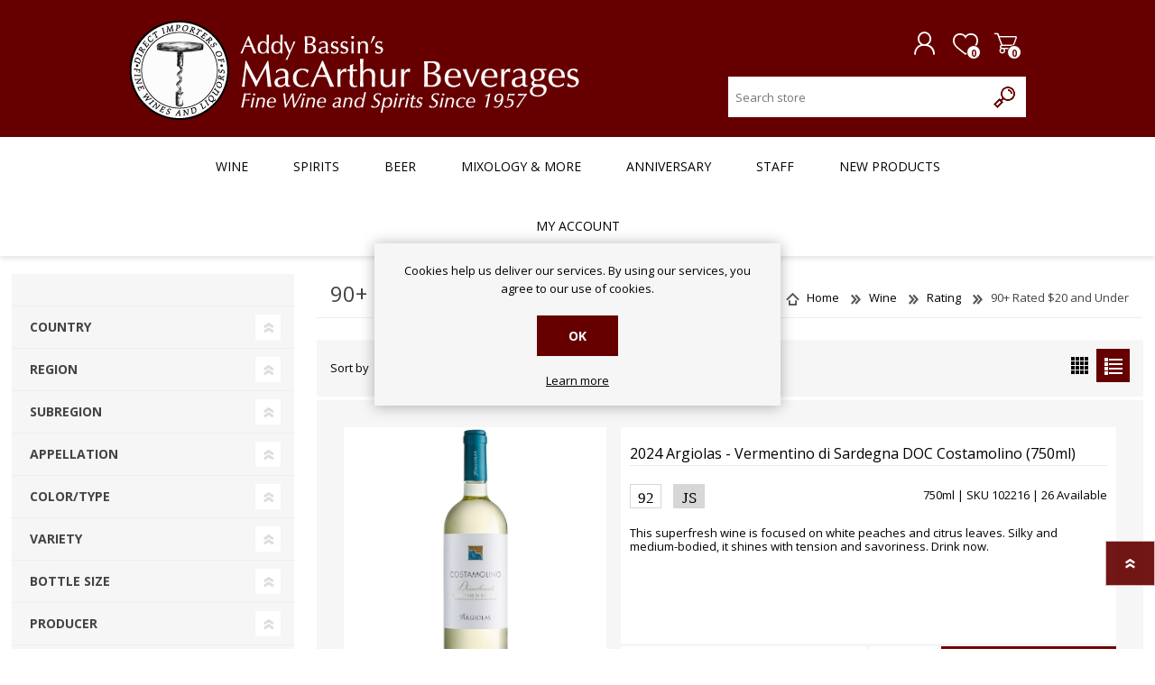

--- FILE ---
content_type: text/html; charset=utf-8
request_url: https://bassins.com/90-plus-rated-20-and-under
body_size: 34532
content:

<!DOCTYPE html>
<html lang="en" dir="ltr" class="html-category-page">
<head>
    <title>90&#x2B; Rated $20 and Under. MacArthur Beverages</title>
        <!-- Google Tag Manager -->
    
    <!-- End Google Tag Manager -->
    <meta http-equiv="Content-type" content="text/html;charset=UTF-8" />
    <meta name="description" content="" />
    <meta name="keywords" content="" />
    <meta name="generator" content="nopCommerce" />
    <meta name="viewport" content="width=device-width, initial-scale=1.0, minimum-scale=1.0, maximum-scale=2.0" />
    
    

    
    
    
    
    

    


    

    <link rel="stylesheet" type="text/css" href="/css/Category.Head.styles.css?v=mjFXsGUNM9Ubl6LZm3Rewe93rHc" />
    <script> (function(){ var s = document.createElement('script'); var h = document.querySelector('head') || document.body; s.src = 'https://acsbapp.com/apps/app/dist/js/app.js'; s.async = true; s.onload = function(){ acsbJS.init({ statementLink : '', footerHtml : '', hideMobile : false, hideTrigger : false, disableBgProcess : false, language : 'en', position : 'right', leadColor : '#146FF8', triggerColor : '#146FF8', triggerRadius : '50%', triggerPositionX : 'right', triggerPositionY : 'bottom', triggerIcon : 'people', triggerSize : 'bottom', triggerOffsetX : 20, triggerOffsetY : 20, mobile : { triggerSize : 'small', triggerPositionX : 'right', triggerPositionY : 'bottom', triggerOffsetX : 20, triggerOffsetY : 20, triggerRadius : '20' } }); }; h.appendChild(s); })();</script>
    <link rel="canonical" href="https://bassins.com/90-plus-rated-20-and-under" />

    
    
    <link rel="apple-touch-icon" sizes="180x180" href="/icons/icons_0/apple-touch-icon.png">
<link rel="icon" type="image/png" sizes="32x32" href="/icons/icons_0/favicon-32x32.png">
<link rel="icon" type="image/png" sizes="16x16" href="/icons/icons_0/favicon-16x16.png">
<link rel="manifest" href="/icons/icons_0/site.webmanifest">
<link rel="mask-icon" href="/icons/icons_0/safari-pinned-tab.svg" color="#5bbad5">
<link rel="shortcut icon" href="/icons/icons_0/favicon.ico">
<meta name="msapplication-TileColor" content="#da532c">
<meta name="msapplication-config" content="/icons/icons_0/browserconfig.xml">
<meta name="theme-color" content="#ffffff">
    
    
    <link rel="preload" as="font" href="/Themes/Prisma/Content/font/prisma.woff" crossorigin />
    <link href="https://fonts.googleapis.com/css?family=Comfortaa:400,700|Fira+Sans:400,700|Open+Sans:400,700|Playfair+Display:400,700&amp;subset=cyrillic,cyrillic-ext,greek,greek-ext,latin-ext&display=swap" rel="stylesheet" />
    <!--Powered by nopCommerce - https://www.nopCommerce.com-->
    
</head>
<body class="category-page-body font-open-sans item-type-1">
        <!-- Google Tag Manager (noscript) -->
    <noscript>
        <iframe src="https://www.googletagmanager.com/ns.html?id=GTM-N73NS3Z"
                height="0" width="0" style="display:none;visibility:hidden"></iframe>
    </noscript>
    <input name="__RequestVerificationToken" type="hidden" value="CfDJ8D7sJPj7rTBLrrxYalgn1ZDKsLDd1PPkJnkU2nxamX47X9fn5NFaglqZXNqC-f4bw-VqA0bTtJvIxo0epb8VmuauAOHVXEp379oQnOz5MaITbmr3DfZu--iheChk81_H-wmCnohBn6S4YZGW3XdSG1M" />
    


<a href="#main-content" class="skip-link">
    Skip to Main Content
</a>



<div class="ajax-loading-block-window" style="display: none">
</div>
<div id="dialog-notifications-success" title="Notification" style="display:none;">
</div>
<div id="dialog-notifications-error" title="Error" style="display:none;">
</div>
<div id="dialog-notifications-warning" title="Warning" style="display:none;">
</div>
<div id="bar-notification" class="bar-notification-container" data-close="Close">
</div>

<!--[if lte IE 7]>
    <div style="clear:both;height:59px;text-align:center;position:relative;">
        <a href="http://www.microsoft.com/windows/internet-explorer/default.aspx" target="_blank">
            <img src="/Themes/Prisma/Content/img/ie_warning.jpg" height="42" width="820" alt="You are using an outdated browser. For a faster, safer browsing experience, upgrade for free today." />
        </a>
    </div>
<![endif]-->


<div class="master-wrapper-page">
    <div class="master-header-wrapper-parent">
        <div class="master-header-wrapper">
            
            <div class="header-wrapper">

<div class="header">
    
    <div class="header-logo">
        


<a href="/" class="logo">




<img alt="MacArthur Beverages" src="https://www.bassins.com/images/thumbs/006/0060605_logo.png" /></a>
    </div>
    <div class="header-links-wrapper">
        <div class="header-selectors-wrapper">
            
            
            
            
        </div>
        
<div class="header-links">
    <ul>
        
                <li><a href="/register?returnUrl=%2F90-plus-rated-20-and-under" class="ico-register">Register</a></li>
            <li><a href="/login?returnUrl=%2F90-plus-rated-20-and-under" class="ico-login">Log in</a></li>
            <li>
                <a href="/wishlist" class="ico-wishlist">
                    <span class="wishlist-label">Wishlist</span>
                    <span class="wishlist-qty">0</span>
                </a>
            </li>
            <li id="topcartlink">
                <a href="/cart" class="ico-cart">
                    <span class="cart-label">Shopping cart</span>
                    <span class="cart-qty">0</span>
                </a>
            </li>
        
    </ul>
        
</div>

        <div id="flyout-cart" class="flyout-cart" data-removeItemFromCartUrl="/PrismaTheme/RemoveItemFromCart" data-flyoutCartUrl="/PrismaTheme/FlyoutShoppingCart">
    <span class="cart-qty">0</span>
    <div class="mini-shopping-cart">
        <div class="count">
You have no items in your shopping cart.        </div>
    </div>
</div>


    </div>
    <div class="search-box store-search-box">
            <form method="get" id="small-search-box-form" action="/search">
        <input type="text" class="search-box-text" id="small-searchterms" autocomplete="off" name="q" placeholder="Search store" aria-label="Search store" />
        <button type="submit" class="button-1 search-box-button">Search</button>
            
            
</form>
    </div>
</div>                
                <div class="responsive-nav-wrapper-parent">
                    <div class="responsive-nav-wrapper">
                        <div class="menu-title">
                            <span>Menu</span>
                        </div>
                        <div class="search-wrap" role="search">
                            <span>Search</span>
                        </div>
                        <div class="personal-button" id="header-links-opener">
                            <span tabindex="0" title="Personal menu">Personal menu</span>
                        </div>
                        <div class="wishlist-button">
                            <a href="/wishlist" class="ico-wishlist" title="Wishlist">
                                <span class="wishlist-label">Wishlist</span>
                                <span class="wishlist-qty">0</span>
                            </a>
                        </div>
                        <div class="shopping-cart-link">
                            <a href="/cart" title="Shopping cart">Shopping cart</a>
                            <span class="cart-qty">0</span>
                        </div>
                    </div>
                </div>
            </div>
        </div>
        <div class="overlayOffCanvas"></div>
        <div class="header-menu">
            <div class="navigation-wrapper">
                <div class="close-menu">
                    <span>Close</span>
                </div>
            </div>

<a href="#main-content" class="skip-link notmobile">
    Skip Navigation
</a>

<ul class="top-menu notmobile">
    

<li>
            <a class="with-subcategories" href="/wine">Wine</a>
            <div class="plus-button"></div>
            <div class="sublist-wrap">
                <div class="navigation-wrapper">
                    <div class="close-menu">
                        <span>Close</span>
                    </div>
                    <div class="back-button">
                        <span>Back</span>
                    </div>
                </div>
                <ul class="sublist">



<li>
            <a class="with-subcategories" href="/wine-countries">Country/Region</a>
            <div class="plus-button"></div>
            <div class="sublist-wrap">
                <div class="navigation-wrapper">
                    <div class="close-menu">
                        <span>Close</span>
                    </div>
                    <div class="back-button">
                        <span>Back</span>
                    </div>
                </div>
                <ul class="sublist">



<li>
                <a href="/argentina">Argentina</a>
</li>
<li>
                <a href="/australia">Australia</a>
</li>
<li>
                <a href="/austria">Austria</a>
</li>
<li>
                <a href="/chile">Chile</a>
</li>
<li>
            <a class="with-subcategories" href="/wine-country-france">France</a>
            <div class="plus-button"></div>
            <div class="sublist-wrap">
                <div class="navigation-wrapper">
                    <div class="close-menu">
                        <span>Close</span>
                    </div>
                    <div class="back-button">
                        <span>Back</span>
                    </div>
                </div>
                <ul class="sublist">



<li>
                <a href="/bordeaux">Bordeaux</a>
</li>
<li>
                <a href="/burgundy">Burgundy</a>
</li>
<li>
                <a href="/rhone">Rhone</a>
</li>
<li>
                <a href="/alsace">Alsace</a>
</li>
<li>
                <a href="/france-champagne">Champagne</a>
</li>
<li>
                <a href="/loire">Loire</a>
</li>
<li>
                <a href="/languedoc-roussillon">Languedoc-Roussillon</a>
</li>
<li>
                <a href="/beaujolais">Beaujolais</a>
</li>
<li>
                <a href="/france-other">Other Regions</a>
</li>                </ul>
            </div>
</li>
<li>
            <a class="with-subcategories" href="/wine-germany">Germany</a>
            <div class="plus-button"></div>
            <div class="sublist-wrap">
                <div class="navigation-wrapper">
                    <div class="close-menu">
                        <span>Close</span>
                    </div>
                    <div class="back-button">
                        <span>Back</span>
                    </div>
                </div>
                <ul class="sublist">



<li>
                <a href="/mosel">Mosel</a>
</li>                </ul>
            </div>
</li>
<li>
                <a href="/greece">Greece</a>
</li>
<li>
            <a class="with-subcategories" href="/italy">Italy</a>
            <div class="plus-button"></div>
            <div class="sublist-wrap">
                <div class="navigation-wrapper">
                    <div class="close-menu">
                        <span>Close</span>
                    </div>
                    <div class="back-button">
                        <span>Back</span>
                    </div>
                </div>
                <ul class="sublist">



<li>
                <a href="/piemonte">Piemonte</a>
</li>
<li>
                <a href="/toscana">Toscana</a>
</li>
<li>
                <a href="/other-regions">Other Regions</a>
</li>                </ul>
            </div>
</li>
<li>
                <a href="/new-zealand">New Zealand</a>
</li>
<li>
                <a href="/portugal">Portugal</a>
</li>
<li>
                <a href="/south-africa">South Africa</a>
</li>
<li>
                <a href="/spain">Spain</a>
</li>
<li>
            <a class="with-subcategories" href="/us">U.S.</a>
            <div class="plus-button"></div>
            <div class="sublist-wrap">
                <div class="navigation-wrapper">
                    <div class="close-menu">
                        <span>Close</span>
                    </div>
                    <div class="back-button">
                        <span>Back</span>
                    </div>
                </div>
                <ul class="sublist">



<li>
                <a href="/california">California</a>
</li>
<li>
                <a href="/washington">Washington</a>
</li>
<li>
                <a href="/oregon">Oregon</a>
</li>                </ul>
            </div>
</li>
<li>
            <a class="with-subcategories" href="/all-other-countries">All Other Countries</a>
            <div class="plus-button"></div>
            <div class="sublist-wrap">
                <div class="navigation-wrapper">
                    <div class="close-menu">
                        <span>Close</span>
                    </div>
                    <div class="back-button">
                        <span>Back</span>
                    </div>
                </div>
                <ul class="sublist">



<li>
                <a href="/wine-other-countries-regions">All Other Regions</a>
</li>                </ul>
            </div>
</li>                </ul>
            </div>
</li>
<li>
            <a class="with-subcategories" href="/rating">Rating</a>
            <div class="plus-button"></div>
            <div class="sublist-wrap">
                <div class="navigation-wrapper">
                    <div class="close-menu">
                        <span>Close</span>
                    </div>
                    <div class="back-button">
                        <span>Back</span>
                    </div>
                </div>
                <ul class="sublist">



<li>
                <a href="/90-plus-rated-20-and-under">90&#x2B; Rated $20 and Under</a>
</li>
<li>
                <a href="/90-plus-rated">90&#x2B; Rated</a>
</li>
<li>
                <a href="/90-plus-rated-75-and-under">90&#x2B; Rated $75 and Under</a>
</li>
<li>
                <a href="/94-plus">94&#x2B; Rated</a>
</li>                </ul>
            </div>
</li>
<li>
            <a class="with-subcategories" href="/price">Price</a>
            <div class="plus-button"></div>
            <div class="sublist-wrap">
                <div class="navigation-wrapper">
                    <div class="close-menu">
                        <span>Close</span>
                    </div>
                    <div class="back-button">
                        <span>Back</span>
                    </div>
                </div>
                <ul class="sublist">



<li>
                <a href="/20-and-under">$20 and Under</a>
</li>
<li>
                <a href="/21-40">$20 - $40</a>
</li>
<li>
                <a href="/41-80">$40 - $80</a>
</li>
<li>
                <a href="/81-and-above">$80 and Above</a>
</li>                </ul>
            </div>
</li>
<li>
            <a class="with-subcategories" href="/variety">Variety</a>
            <div class="plus-button"></div>
            <div class="sublist-wrap">
                <div class="navigation-wrapper">
                    <div class="close-menu">
                        <span>Close</span>
                    </div>
                    <div class="back-button">
                        <span>Back</span>
                    </div>
                </div>
                <ul class="sublist">



<li>
            <a class="with-subcategories" href="/red-wine">Red Wine</a>
            <div class="plus-button"></div>
            <div class="sublist-wrap">
                <div class="navigation-wrapper">
                    <div class="close-menu">
                        <span>Close</span>
                    </div>
                    <div class="back-button">
                        <span>Back</span>
                    </div>
                </div>
                <ul class="sublist">



<li>
                <a href="/cabernet-sauvignon">Cabernet Sauvignon</a>
</li>
<li>
                <a href="/grenache">Grenache</a>
</li>
<li>
                <a href="/malbec">Malbec</a>
</li>
<li>
                <a href="/merlot">Merlot</a>
</li>
<li>
                <a href="/nebbiolo">Nebbiolo</a>
</li>
<li>
                <a href="/pinot-noir">Pinot Noir</a>
</li>
<li>
                <a href="/sangiovese">Sangiovese</a>
</li>
<li>
                <a href="/syrah-shiraz">Syrah/Shiraz</a>
</li>
<li>
                <a href="/zinfandel">Zinfandel</a>
</li>
<li>
                <a href="/red-blend">Red Blend</a>
</li>
<li>
                <a href="/wine-red-all">View All Other Red Wines</a>
</li>                </ul>
            </div>
</li>
<li>
            <a class="with-subcategories" href="/white-wine">White Wine</a>
            <div class="plus-button"></div>
            <div class="sublist-wrap">
                <div class="navigation-wrapper">
                    <div class="close-menu">
                        <span>Close</span>
                    </div>
                    <div class="back-button">
                        <span>Back</span>
                    </div>
                </div>
                <ul class="sublist">



<li>
                <a href="/chardonnay">Chardonnay</a>
</li>
<li>
                <a href="/sauvignon-blanc">Sauvignon Blanc</a>
</li>
<li>
                <a href="/pinot-gris-pinot-grigio">Pinot Gris/Pinot Grigio</a>
</li>
<li>
                <a href="/riesling">Riesling</a>
</li>
<li>
                <a href="/white-blend">White Blend</a>
</li>
<li>
                <a href="/wine-white-all">View All Other White Wines</a>
</li>                </ul>
            </div>
</li>
<li>
                <a href="/rose-wine">Rose Wine</a>
</li>
<li>
                <a href="/sparkling">Sparkling</a>
</li>
<li>
                <a href="/sherry">Sherry</a>
</li>
<li>
                <a href="/sake-2">Sake</a>
</li>
<li>
                <a href="/wine-port">Port</a>
</li>
<li>
                <a href="/wine-fortified_wines">Fortified Wines</a>
</li>
<li>
                <a href="/non-alcoholic-2">Non-Alcoholic</a>
</li>                </ul>
            </div>
</li>
<li>
                <a href="/organic">Organic &amp; Biodynamic</a>
</li>                </ul>
            </div>
</li>
<li>
            <a class="with-subcategories" href="/spirits">Spirits</a>
            <div class="plus-button"></div>
            <div class="sublist-wrap">
                <div class="navigation-wrapper">
                    <div class="close-menu">
                        <span>Close</span>
                    </div>
                    <div class="back-button">
                        <span>Back</span>
                    </div>
                </div>
                <ul class="sublist">



<li>
            <a class="with-subcategories" href="/whiskies">Whiskies</a>
            <div class="plus-button"></div>
            <div class="sublist-wrap">
                <div class="navigation-wrapper">
                    <div class="close-menu">
                        <span>Close</span>
                    </div>
                    <div class="back-button">
                        <span>Back</span>
                    </div>
                </div>
                <ul class="sublist">



<li>
                <a href="/bourbon">Bourbon</a>
</li>
<li>
                <a href="/category-scotch">Scotch</a>
</li>
<li>
                <a href="/single-malt">Single Malt</a>
</li>
<li>
                <a href="/american-canadian">American / Canadian</a>
</li>
<li>
                <a href="/irish-whiskey">Irish Whiskey</a>
</li>
<li>
                <a href="/rye-whiskey">Rye Whiskey</a>
</li>
<li>
                <a href="/single-malt-scotch">Single Malt Scotch</a>
</li>
<li>
                <a href="/japanese-whiskey">Japanese Whiskey</a>
</li>                </ul>
            </div>
</li>
<li>
                <a href="/armagnac">Armagnac</a>
</li>
<li>
                <a href="/brandy-calvados">Brandy / Calvados</a>
</li>
<li>
                <a href="/cognac">Cognac</a>
</li>
<li>
                <a href="/cordials-liqueurs">Cordials / Liqueurs</a>
</li>
<li>
                <a href="/eau-de-vie-fruit-brandie">Eau de vie / Fruit Brandies</a>
</li>
<li>
                <a href="/gin">Gin</a>
</li>
<li>
                <a href="/grappa">Grappa</a>
</li>
<li>
                <a href="/mezcal">Mezcal</a>
</li>
<li>
                <a href="/rum">Rum</a>
</li>
<li>
                <a href="/sake">Soju, Shochu</a>
</li>
<li>
                <a href="/tequila">Tequila</a>
</li>
<li>
                <a href="/vermouth-aperitif">Vermouth / Aperitif</a>
</li>
<li>
            <a class="with-subcategories" href="/vodka">Vodka</a>
            <div class="plus-button"></div>
            <div class="sublist-wrap">
                <div class="navigation-wrapper">
                    <div class="close-menu">
                        <span>Close</span>
                    </div>
                    <div class="back-button">
                        <span>Back</span>
                    </div>
                </div>
                <ul class="sublist">



<li>
                <a href="/grain-2">Grain</a>
</li>                </ul>
            </div>
</li>
<li>
            <a class="with-subcategories" href="/other">Other</a>
            <div class="plus-button"></div>
            <div class="sublist-wrap">
                <div class="navigation-wrapper">
                    <div class="close-menu">
                        <span>Close</span>
                    </div>
                    <div class="back-button">
                        <span>Back</span>
                    </div>
                </div>
                <ul class="sublist">



<li>
                <a href="/grain">Grain</a>
</li>                </ul>
            </div>
</li>                </ul>
            </div>
</li>
<li>
            <a class="with-subcategories" href="/beer">Beer</a>
            <div class="plus-button"></div>
            <div class="sublist-wrap">
                <div class="navigation-wrapper">
                    <div class="close-menu">
                        <span>Close</span>
                    </div>
                    <div class="back-button">
                        <span>Back</span>
                    </div>
                </div>
                <ul class="sublist">



<li>
            <a class="with-subcategories" href="/countryregion">Country</a>
            <div class="plus-button"></div>
            <div class="sublist-wrap">
                <div class="navigation-wrapper">
                    <div class="close-menu">
                        <span>Close</span>
                    </div>
                    <div class="back-button">
                        <span>Back</span>
                    </div>
                </div>
                <ul class="sublist">



<li>
                <a href="/usa">USA</a>
</li>
<li>
                <a href="/belgium">Belgium</a>
</li>
<li>
                <a href="/canada">Canada</a>
</li>
<li>
                <a href="/england">England</a>
</li>
<li>
                <a href="/france">France</a>
</li>
<li>
                <a href="/beer-germany">German</a>
</li>
<li>
                <a href="/holland">Holland</a>
</li>
<li>
                <a href="/ireland">Ireland</a>
</li>
<li>
                <a href="/mexico">Mexico</a>
</li>
<li>
                <a href="/spain-2">Spain</a>
</li>
<li>
                <a href="/beer-all-other-countries">All Other Countries</a>
</li>                </ul>
            </div>
</li>
<li>
            <a class="with-subcategories" href="/ale">Ale</a>
            <div class="plus-button"></div>
            <div class="sublist-wrap">
                <div class="navigation-wrapper">
                    <div class="close-menu">
                        <span>Close</span>
                    </div>
                    <div class="back-button">
                        <span>Back</span>
                    </div>
                </div>
                <ul class="sublist">



<li>
                <a href="/ipa-2">India Pale Ale</a>
</li>
<li>
                <a href="/belgian-strong-ale">Belgian Strong Ale</a>
</li>
<li>
                <a href="/stout">Stout</a>
</li>                </ul>
            </div>
</li>
<li>
            <a class="with-subcategories" href="/lager">Lager</a>
            <div class="plus-button"></div>
            <div class="sublist-wrap">
                <div class="navigation-wrapper">
                    <div class="close-menu">
                        <span>Close</span>
                    </div>
                    <div class="back-button">
                        <span>Back</span>
                    </div>
                </div>
                <ul class="sublist">



<li>
                <a href="/light-lager">Light Lager</a>
</li>
<li>
                <a href="/pilsner">Pilsner</a>
</li>                </ul>
            </div>
</li>
<li>
                <a href="/cider">Cider</a>
</li>
<li>
                <a href="/mead">Mead</a>
</li>
<li>
                <a href="/seltzer">Hard Seltzer</a>
</li>
<li>
                <a href="/rtd-cocktail">RTD Cocktails</a>
</li>
<li>
                <a href="/non-alcoholic-3">Non-Alcoholic Beer, Cider &amp; RTDs</a>
</li>                </ul>
            </div>
</li>
<li>
            <a class="with-subcategories" href="/mixology">Mixology &amp; More</a>
            <div class="plus-button"></div>
            <div class="sublist-wrap">
                <div class="navigation-wrapper">
                    <div class="close-menu">
                        <span>Close</span>
                    </div>
                    <div class="back-button">
                        <span>Back</span>
                    </div>
                </div>
                <ul class="sublist">



<li>
                <a href="/non-alcoholic-spirits-liqueurs">Non-Alcoholic Spirits &amp; Liqueurs</a>
</li>
<li>
                <a href="/bitters">Bitters</a>
</li>
<li>
                <a href="/garnish">Garnishes</a>
</li>
<li>
                <a href="/mixer">Mixer</a>
</li>
<li>
                <a href="/syrup">Syrup</a>
</li>
<li>
            <a class="with-subcategories" href="/soda">Soft Drinks</a>
            <div class="plus-button"></div>
            <div class="sublist-wrap">
                <div class="navigation-wrapper">
                    <div class="close-menu">
                        <span>Close</span>
                    </div>
                    <div class="back-button">
                        <span>Back</span>
                    </div>
                </div>
                <ul class="sublist">



<li>
                <a href="/cola">Cola</a>
</li>
<li>
                <a href="/ginger-ale">Ginger Ale</a>
</li>
<li>
                <a href="/ginger-beer">Ginger Beer</a>
</li>
<li>
                <a href="/tonic">Tonic</a>
</li>
<li>
            <a class="with-subcategories" href="/water">Water</a>
            <div class="plus-button"></div>
            <div class="sublist-wrap">
                <div class="navigation-wrapper">
                    <div class="close-menu">
                        <span>Close</span>
                    </div>
                    <div class="back-button">
                        <span>Back</span>
                    </div>
                </div>
                <ul class="sublist">



<li>
                <a href="/sparkling-water">Sparkling Water</a>
</li>                </ul>
            </div>
</li>
<li>
                <a href="/other-2">Other</a>
</li>                </ul>
            </div>
</li>
<li>
                <a href="/foods">Foods</a>
</li>
<li>
            <a class="with-subcategories" href="/barware">Barware &amp; Tools</a>
            <div class="plus-button"></div>
            <div class="sublist-wrap">
                <div class="navigation-wrapper">
                    <div class="close-menu">
                        <span>Close</span>
                    </div>
                    <div class="back-button">
                        <span>Back</span>
                    </div>
                </div>
                <ul class="sublist">



<li>
                <a href="/corkscrew">Corkscrew</a>
</li>
<li>
                <a href="/decanter">Decanter</a>
</li>
<li>
                <a href="/pourer">Pourer</a>
</li>
<li>
                <a href="/shaker">Shaker</a>
</li>
<li>
                <a href="/stopper">Stopper</a>
</li>
<li>
                <a href="/misc">Misc</a>
</li>                </ul>
            </div>
</li>
<li>
                <a href="/gifts">Gifting</a>
</li>                </ul>
            </div>
</li>        <li><a href="/anniversary-2">Anniversary</a></li>
        <li><a href="/staff-profiles">Staff</a></li>
        <li><a href="/newproducts">New products</a></li>
        <li><a href="/customer/info">My account</a></li>
    
</ul>

        </div>
    </div>
    <main id="main-content" class="master-wrapper-content">
        











<div id="product-ribbon-info" data-productid="0"
     data-productboxselector=".product-item, .item-holder"
     data-productboxpicturecontainerselector=".picture, .item-picture"
     data-productpagepicturesparentcontainerselector=".product-essential"
     data-productpagebugpicturecontainerselector=".picture"
     data-retrieveproductribbonsurl="/RetrieveProductRibbons">
</div>
        
        <div class="master-column-wrapper">
            


    <div class="center-2 four-per-row">
        
        




<div class="page category-page">
    <div class="page-title">
        <h1>90&#x2B; Rated $20 and Under</h1>
            <div class="breadcrumb">
                <ul itemscope itemtype="http://schema.org/BreadcrumbList">
                    <li>
                        <a href="/" title="Home">Home</a>
                        <span class="delimiter">/</span>
                    </li>
                        <li itemprop="itemListElement" itemscope itemtype="http://schema.org/ListItem">
                                <a href="/wine" title="Wine" itemprop="item">
                                    <span itemprop="name">Wine</span>
                                </a>
                                <span class="delimiter">/</span>
                            <meta itemprop="position" content="1" />
                        </li>
                        <li itemprop="itemListElement" itemscope itemtype="http://schema.org/ListItem">
                                <a href="/rating" title="Rating" itemprop="item">
                                    <span itemprop="name">Rating</span>
                                </a>
                                <span class="delimiter">/</span>
                            <meta itemprop="position" content="2" />
                        </li>
                        <li itemprop="itemListElement" itemscope itemtype="http://schema.org/ListItem">
                                <strong class="current-item" itemprop="name">90&#x2B; Rated $20 and Under</strong>
                                <span itemprop="item" itemscope itemtype="http://schema.org/Thing"
                                      id="/90-plus-rated-20-and-under">
                                </span>
                            <meta itemprop="position" content="3" />
                        </li>
                </ul>
            </div>
    </div>
    <div class="page-body">
        
        <div class="picture">
        </div>
        

        

<div class="product-selectors">
        <div class="product-viewmode">
            <span>View as</span>
                <a class="viewmode-icon grid " data-viewmode="grid" title="Grid">Grid</a>
                <a class="viewmode-icon list selected" data-viewmode="list" title="List">List</a>
        </div>
        

        <div class="product-sorting">
            <span>Sort by</span>
            <select aria-label="Select product sort order" id="products-orderby" name="products-orderby"><option selected="selected" value="0">Producer</option>
<option value="5">Name: A to Z</option>
<option value="6">Name: Z to A</option>
<option value="10">Price: Low to High</option>
<option value="11">Price: High to Low</option>
<option value="20">Year: Older to Younger</option>
<option value="25">Year: Younger to Older</option>
</select>
        </div>
        

        <div class="product-page-size">
            <span>Display</span>
            <select aria-label="Select number of products per page" id="products-pagesize" name="products-pagesize"><option selected="selected" value="9">9</option>
<option value="18">18</option>
<option value="36">36</option>
<option value="72">72</option>
</select>
            <span>per page</span>
        </div>
        
</div>

        


        


<div class="products-container">
    <div class="ajax-products-busy"></div>
    <div class="products-wrapper">
        
    <tag id="catalog-anchor-tag-id-to-jump"></tag>
    <span class="product-list-hidden" style="display:none;visibility:hidden;opacity: 0;position:absolute;width:0;height:0;overflow:hidden;">[{"Name":"2024 Argiolas - Vermentino di Sardegna DOC Costamolino (750ml)","ShortDescription":null,"FullDescription":null,"SeName":"2024-argiolas-vermentino-di-sardegna-doc-costamolino-750ml","StockQuantity":26,"Sku":"102216","BottleSize":"750ml","ProductType":"SimpleProduct","MarkAsNew":false,"ProductPrice":{"OldPrice":null,"OldPriceValue":null,"Price":"$15.99","PriceValue":15.9900,"BasePricePAngV":null,"BasePricePAngVValue":null,"DisableBuyButton":false,"DisableWishlistButton":false,"DisableAddToCompareListButton":true,"AvailableForPreOrder":false,"PreOrderAvailabilityStartDateTimeUtc":null,"IsRental":false,"ForceRedirectionAfterAddingToCart":false,"DisplayTaxShippingInfo":false,"CustomProperties":{}},"DefaultPictureModel":{"ImageUrl":"https://www.bassins.com/images/thumbs/009/0099066_2024-argiolas-vermentino-di-sardegna-doc-costamolino-750ml_360.jpeg","ThumbImageUrl":null,"FullSizeImageUrl":"https://www.bassins.com/images/thumbs/009/0099066_2024-argiolas-vermentino-di-sardegna-doc-costamolino-750ml.jpeg","Title":"Show details for 2024 Argiolas - Vermentino di Sardegna DOC Costamolino (750ml)","AlternateText":"Picture of 2024 Argiolas - Vermentino di Sardegna DOC Costamolino (750ml)","CustomProperties":{}},"ProductSpecificationModel":{"Groups":[],"CustomProperties":{}},"ReviewOverviewModel":{"ProductId":198267,"RatingSum":0,"TotalReviews":0,"AllowCustomerReviews":false,"CanAddNewReview":true,"CustomProperties":{}},"Blurb":{"Author1":"James Suckling","Author2":null,"Author3":null,"Blurb1":"This superfresh wine is focused on white peaches and citrus leaves. Silky and medium-bodied, it shines with tension and savoriness. Drink now.","Blurb2":null,"Blurb3":null,"ItemNumber":102216,"LimitedToStores":false,"Score1":"92","Score2":null,"Score3":null,"SourceId1":9,"SourceId2":0,"SourceId3":0,"Id":37589},"BlurbSource":{"Name":"James Suckling","Abbreviation":"JS","Id":9},"CategoryId":1,"Producer":"Argiolas","Id":198267,"CustomProperties":{}},{"Name":"2018 Artadi -  Vinas de Gain Viura","ShortDescription":null,"FullDescription":null,"SeName":"2018-artadi-vinas-de-gain-blanco","StockQuantity":1,"Sku":"93923","BottleSize":"750ml","ProductType":"SimpleProduct","MarkAsNew":false,"ProductPrice":{"OldPrice":null,"OldPriceValue":null,"Price":"$19.99","PriceValue":19.9900,"BasePricePAngV":null,"BasePricePAngVValue":null,"DisableBuyButton":false,"DisableWishlistButton":false,"DisableAddToCompareListButton":true,"AvailableForPreOrder":false,"PreOrderAvailabilityStartDateTimeUtc":null,"IsRental":false,"ForceRedirectionAfterAddingToCart":false,"DisplayTaxShippingInfo":false,"CustomProperties":{}},"DefaultPictureModel":{"ImageUrl":"https://bassins.com/images/thumbs/008/0087718_2018-artadi-vinas-de-gain-blanco_360.jpeg","ThumbImageUrl":null,"FullSizeImageUrl":"https://bassins.com/images/thumbs/008/0087718_2018-artadi-vinas-de-gain-blanco.jpeg","Title":"Show details for 2018 Artadi -  Vinas de Gain Viura","AlternateText":"Picture of 2018 Artadi -  Vinas de Gain Viura","CustomProperties":{}},"ProductSpecificationModel":{"Groups":[],"CustomProperties":{}},"ReviewOverviewModel":{"ProductId":189599,"RatingSum":0,"TotalReviews":0,"AllowCustomerReviews":false,"CanAddNewReview":true,"CustomProperties":{}},"Blurb":{"Author1":"Luis Gutierrez ","Author2":null,"Author3":null,"Blurb1":"The white 2018 Viñas de Gaín Blanco comes from a number of vineyards in Laguardia and Elvillar at 450 to 700 meters in altitude on clay and limestone soils. In this rainy and cooler year, it fermented with some skins and then matured for two years and fou...","Blurb2":null,"Blurb3":null,"ItemNumber":93923,"LimitedToStores":false,"Score1":"92-93","Score2":null,"Score3":null,"SourceId1":1,"SourceId2":0,"SourceId3":0,"Id":34003},"BlurbSource":{"Name":"Wine Advocate","Abbreviation":"WA","Id":1},"CategoryId":1,"Producer":"Artadi","Id":189599,"CustomProperties":{}},{"Name":"2024 Beaumont - Chenin Blanc (750ml)","ShortDescription":null,"FullDescription":null,"SeName":"2024-beaumont-chenin-blanc-750ml","StockQuantity":10,"Sku":"102242","BottleSize":"750ml","ProductType":"SimpleProduct","MarkAsNew":false,"ProductPrice":{"OldPrice":null,"OldPriceValue":null,"Price":"$19.99","PriceValue":19.9900,"BasePricePAngV":null,"BasePricePAngVValue":null,"DisableBuyButton":false,"DisableWishlistButton":false,"DisableAddToCompareListButton":true,"AvailableForPreOrder":false,"PreOrderAvailabilityStartDateTimeUtc":null,"IsRental":false,"ForceRedirectionAfterAddingToCart":false,"DisplayTaxShippingInfo":false,"CustomProperties":{}},"DefaultPictureModel":{"ImageUrl":"https://www.bassins.com/images/thumbs/009/0099104_2024-beaumont-chenin-blanc-750ml_360.jpeg","ThumbImageUrl":null,"FullSizeImageUrl":"https://www.bassins.com/images/thumbs/009/0099104_2024-beaumont-chenin-blanc-750ml.jpeg","Title":"Show details for 2024 Beaumont - Chenin Blanc (750ml)","AlternateText":"Picture of 2024 Beaumont - Chenin Blanc (750ml)","CustomProperties":{}},"ProductSpecificationModel":{"Groups":[],"CustomProperties":{}},"ReviewOverviewModel":{"ProductId":198299,"RatingSum":0,"TotalReviews":0,"AllowCustomerReviews":false,"CanAddNewReview":true,"CustomProperties":{}},"Blurb":{"Author1":"Monica Larner","Author2":null,"Author3":null,"Blurb1":"Hats off to this informal and well-priced white. From a screw-cap bottle, the Beaumont Family Wines 2024 Cape South Coast Chenin Blanc is floral, fragrant and generally so expressive. It offers a pretty sense of transparency with the naked aromas of the g...","Blurb2":null,"Blurb3":null,"ItemNumber":102242,"LimitedToStores":false,"Score1":"92","Score2":null,"Score3":null,"SourceId1":1,"SourceId2":0,"SourceId3":0,"Id":37604},"BlurbSource":{"Name":"Wine Advocate","Abbreviation":"WA","Id":1},"CategoryId":1,"Producer":"Beaumont","Id":198299,"CustomProperties":{}},{"Name":"2021 Bodegas Maurodos -  Prima","ShortDescription":null,"FullDescription":null,"SeName":"2021-bodegas-maurodos-prima","StockQuantity":20,"Sku":"99156","BottleSize":"750ml","ProductType":"SimpleProduct","MarkAsNew":false,"ProductPrice":{"OldPrice":null,"OldPriceValue":null,"Price":"$19.99","PriceValue":19.9900,"BasePricePAngV":null,"BasePricePAngVValue":null,"DisableBuyButton":false,"DisableWishlistButton":false,"DisableAddToCompareListButton":true,"AvailableForPreOrder":false,"PreOrderAvailabilityStartDateTimeUtc":null,"IsRental":false,"ForceRedirectionAfterAddingToCart":false,"DisplayTaxShippingInfo":false,"CustomProperties":{}},"DefaultPictureModel":{"ImageUrl":"https://bassins.com/images/thumbs/009/0095700_2021-bodegas-maurodos-prima_360.jpeg","ThumbImageUrl":null,"FullSizeImageUrl":"https://bassins.com/images/thumbs/009/0095700_2021-bodegas-maurodos-prima.jpeg","Title":"Show details for 2021 Bodegas Maurodos -  Prima","AlternateText":"Picture of 2021 Bodegas Maurodos -  Prima","CustomProperties":{}},"ProductSpecificationModel":{"Groups":[],"CustomProperties":{}},"ReviewOverviewModel":{"ProductId":195080,"RatingSum":0,"TotalReviews":0,"AllowCustomerReviews":false,"CanAddNewReview":true,"CustomProperties":{}},"Blurb":{"Author1":"Joaquín Hidalgo","Author2":null,"Author3":null,"Blurb1":"The 2021 Prima from Toro is garnet in hue. The wild herbal nose\r\nfeatures strawberry and sour cherry notes. Dry and juicy on the palate,\r\nit has fine-grain, reactive tannins that lead to a taut, long-lasting finish.\r\nThis is a new red wine that will devel...","Blurb2":null,"Blurb3":null,"ItemNumber":99156,"LimitedToStores":false,"Score1":"93","Score2":null,"Score3":null,"SourceId1":3,"SourceId2":0,"SourceId3":0,"Id":36526},"BlurbSource":{"Name":"Vinous Media","Abbreviation":"VM","Id":3},"CategoryId":1,"Producer":"Bodegas Maurodos","Id":195080,"CustomProperties":{}},{"Name":"2023 Bodegas Naia - Verdejo  Naia (750ml)","ShortDescription":null,"FullDescription":null,"SeName":"2023-bodegas-naia-verdejo-naia-750ml","StockQuantity":25,"Sku":"101995","BottleSize":"750ml","ProductType":"SimpleProduct","MarkAsNew":false,"ProductPrice":{"OldPrice":null,"OldPriceValue":null,"Price":"$15.99","PriceValue":15.9900,"BasePricePAngV":null,"BasePricePAngVValue":null,"DisableBuyButton":false,"DisableWishlistButton":false,"DisableAddToCompareListButton":true,"AvailableForPreOrder":false,"PreOrderAvailabilityStartDateTimeUtc":null,"IsRental":false,"ForceRedirectionAfterAddingToCart":false,"DisplayTaxShippingInfo":false,"CustomProperties":{}},"DefaultPictureModel":{"ImageUrl":"https://bassins.com/images/thumbs/009/0098864_2023-bodegas-naia-verdejo-naia-750ml_360.jpeg","ThumbImageUrl":null,"FullSizeImageUrl":"https://bassins.com/images/thumbs/009/0098864_2023-bodegas-naia-verdejo-naia-750ml.jpeg","Title":"Show details for 2023 Bodegas Naia - Verdejo  Naia (750ml)","AlternateText":"Picture of 2023 Bodegas Naia - Verdejo  Naia (750ml)","CustomProperties":{}},"ProductSpecificationModel":{"Groups":[],"CustomProperties":{}},"ReviewOverviewModel":{"ProductId":198068,"RatingSum":0,"TotalReviews":0,"AllowCustomerReviews":false,"CanAddNewReview":true,"CustomProperties":{}},"Blurb":{"Author1":"Joaquín Hidalgo","Author2":null,"Author3":null,"Blurb1":"The 2023 Naia is a Verdejo from La Seca, Rueda. It was aged four\r\nmonths on the lees. Aromas of stewed green apple, fennel, lemon pie\r\nand pastry emerge on the nose. The palate is dry, broad and creamy,\r\nwith a vibrant flow that gives the wine volume and ...","Blurb2":null,"Blurb3":null,"ItemNumber":101995,"LimitedToStores":false,"Score1":"91","Score2":null,"Score3":null,"SourceId1":3,"SourceId2":0,"SourceId3":0,"Id":37492},"BlurbSource":{"Name":"Vinous Media","Abbreviation":"VM","Id":3},"CategoryId":1,"Producer":"Bodegas Naia","Id":198068,"CustomProperties":{}},{"Name":"2020 Chateau La Freynelle Petit Verdot (750ml)","ShortDescription":null,"FullDescription":null,"SeName":"2020-chateau-la-freynelle-petit-verdot-750ml","StockQuantity":37,"Sku":"102138","BottleSize":null,"ProductType":"SimpleProduct","MarkAsNew":false,"ProductPrice":{"OldPrice":null,"OldPriceValue":null,"Price":"$15.99","PriceValue":15.9900,"BasePricePAngV":null,"BasePricePAngVValue":null,"DisableBuyButton":false,"DisableWishlistButton":false,"DisableAddToCompareListButton":true,"AvailableForPreOrder":false,"PreOrderAvailabilityStartDateTimeUtc":null,"IsRental":false,"ForceRedirectionAfterAddingToCart":false,"DisplayTaxShippingInfo":false,"CustomProperties":{}},"DefaultPictureModel":{"ImageUrl":"https://bassins.com/images/thumbs/009/0099019_2020-chateau-la-freynelle-petit-verdot-750ml_360.jpeg","ThumbImageUrl":null,"FullSizeImageUrl":"https://bassins.com/images/thumbs/009/0099019_2020-chateau-la-freynelle-petit-verdot-750ml.jpeg","Title":"Show details for 2020 Chateau La Freynelle Petit Verdot (750ml)","AlternateText":"Picture of 2020 Chateau La Freynelle Petit Verdot (750ml)","CustomProperties":{}},"ProductSpecificationModel":{"Groups":[],"CustomProperties":{}},"ReviewOverviewModel":{"ProductId":198211,"RatingSum":0,"TotalReviews":0,"AllowCustomerReviews":false,"CanAddNewReview":true,"CustomProperties":{}},"Blurb":{"Author1":"Neal Martin","Author2":null,"Author3":null,"Blurb1":"The 2020 La Freynelle Petit Verdot has an exuberant bouquet of lively raspberry, cranberry and rose petal scents, veins of blue fruit emerging with aeration. The oak here is nicely integrated. The medium-bodied palate offers fine tannins and well-judged a...","Blurb2":null,"Blurb3":null,"ItemNumber":102138,"LimitedToStores":false,"Score1":"89-91","Score2":null,"Score3":null,"SourceId1":3,"SourceId2":0,"SourceId3":0,"Id":37547},"BlurbSource":{"Name":"Vinous Media","Abbreviation":"VM","Id":3},"CategoryId":1,"Producer":"Chateau La Freynelle","Id":198211,"CustomProperties":{}},{"Name":"2022 Hijos de Juan Gil - Monastrell Jumilla (750ml)","ShortDescription":null,"FullDescription":null,"SeName":"2022-hijos-de-juan-gil-monastrell-jumilla-750ml","StockQuantity":3,"Sku":"101338","BottleSize":"750ml","ProductType":"SimpleProduct","MarkAsNew":false,"ProductPrice":{"OldPrice":null,"OldPriceValue":null,"Price":"$14.99","PriceValue":14.9900,"BasePricePAngV":null,"BasePricePAngVValue":null,"DisableBuyButton":false,"DisableWishlistButton":false,"DisableAddToCompareListButton":true,"AvailableForPreOrder":false,"PreOrderAvailabilityStartDateTimeUtc":null,"IsRental":false,"ForceRedirectionAfterAddingToCart":false,"DisplayTaxShippingInfo":false,"CustomProperties":{}},"DefaultPictureModel":{"ImageUrl":"https://bassins.com/images/thumbs/009/0098118_2022-hijos-de-juan-gil-monastrell-jumilla-750ml_360.jpeg","ThumbImageUrl":null,"FullSizeImageUrl":"https://bassins.com/images/thumbs/009/0098118_2022-hijos-de-juan-gil-monastrell-jumilla-750ml.jpeg","Title":"Show details for 2022 Hijos de Juan Gil - Monastrell Jumilla (750ml)","AlternateText":"Picture of 2022 Hijos de Juan Gil - Monastrell Jumilla (750ml)","CustomProperties":{}},"ProductSpecificationModel":{"Groups":[],"CustomProperties":{}},"ReviewOverviewModel":{"ProductId":197409,"RatingSum":0,"TotalReviews":0,"AllowCustomerReviews":false,"CanAddNewReview":true,"CustomProperties":{}},"Blurb":{"Author1":"Luis Gutierrez ","Author2":null,"Author3":null,"Blurb1":"The 2022 Silver Label now shows the name on the label (and also \u0022Etiqueta Plateada\u0022 in Spanish). It\u0027s their first wine in their new era, which started in 2002, a wine that aims to promote the quality and potential of Monastrell. It matured in new and seco...","Blurb2":null,"Blurb3":null,"ItemNumber":101338,"LimitedToStores":false,"Score1":"93","Score2":null,"Score3":null,"SourceId1":1,"SourceId2":0,"SourceId3":0,"Id":37287},"BlurbSource":{"Name":"Wine Advocate","Abbreviation":"WA","Id":1},"CategoryId":1,"Producer":"Hijos de Juan Gil","Id":197409,"CustomProperties":{}},{"Name":"2020 Juve \u0026 Camps -  Cava Brut Nature Reserva de la Familia","ShortDescription":null,"FullDescription":null,"SeName":"2018-juve-camps-cava-brut-nature-reserva-de-la-familia","StockQuantity":16,"Sku":"97237","BottleSize":"750ml","ProductType":"SimpleProduct","MarkAsNew":false,"ProductPrice":{"OldPrice":null,"OldPriceValue":null,"Price":"$16.99","PriceValue":16.9900,"BasePricePAngV":null,"BasePricePAngVValue":null,"DisableBuyButton":false,"DisableWishlistButton":false,"DisableAddToCompareListButton":true,"AvailableForPreOrder":false,"PreOrderAvailabilityStartDateTimeUtc":null,"IsRental":false,"ForceRedirectionAfterAddingToCart":false,"DisplayTaxShippingInfo":false,"CustomProperties":{}},"DefaultPictureModel":{"ImageUrl":"https://bassins.com/images/thumbs/009/0097130_2018-juve-camps-cava-brut-nature-reserva-de-la-familia_360.png","ThumbImageUrl":null,"FullSizeImageUrl":"https://bassins.com/images/thumbs/009/0097130_2018-juve-camps-cava-brut-nature-reserva-de-la-familia.png","Title":"Show details for 2020 Juve \u0026 Camps -  Cava Brut Nature Reserva de la Familia","AlternateText":"Picture of 2020 Juve \u0026 Camps -  Cava Brut Nature Reserva de la Familia","CustomProperties":{}},"ProductSpecificationModel":{"Groups":[],"CustomProperties":{}},"ReviewOverviewModel":{"ProductId":193022,"RatingSum":0,"TotalReviews":0,"AllowCustomerReviews":false,"CanAddNewReview":true,"CustomProperties":{}},"Blurb":{"Author1":"Alison Napjus","Author2":null,"Author3":null,"Blurb1":"This is distinctive for its abundantly fragrant notes of medicinal herbs and spices, on the nose and then carried on the palate by the lively, delicate mousse. Well-knit, with vivid acidity framing flavors of macerated cherry and apricot with notes of sal...","Blurb2":null,"Blurb3":null,"ItemNumber":97237,"LimitedToStores":false,"Score1":"91","Score2":null,"Score3":null,"SourceId1":2,"SourceId2":0,"SourceId3":0,"Id":35499},"BlurbSource":{"Name":"Wine Spectator","Abbreviation":"WS","Id":2},"CategoryId":1,"Producer":"Juve \u0026 Camps","Id":193022,"CustomProperties":{}},{"Name":"2024 Kim Crawford - Sauvignon Blanc Marlborough (750ml)","ShortDescription":null,"FullDescription":null,"SeName":"2024-kim-crawford-sauvignon-blanc-marlborough-750ml","StockQuantity":88,"Sku":"101786","BottleSize":"750ml","ProductType":"SimpleProduct","MarkAsNew":false,"ProductPrice":{"OldPrice":null,"OldPriceValue":null,"Price":"$14.99","PriceValue":14.9900,"BasePricePAngV":null,"BasePricePAngVValue":null,"DisableBuyButton":false,"DisableWishlistButton":false,"DisableAddToCompareListButton":true,"AvailableForPreOrder":false,"PreOrderAvailabilityStartDateTimeUtc":null,"IsRental":false,"ForceRedirectionAfterAddingToCart":false,"DisplayTaxShippingInfo":false,"CustomProperties":{}},"DefaultPictureModel":{"ImageUrl":"https://www.bassins.com/images/thumbs/009/0098617_2024-kim-crawford-sauvignon-blanc-marlborough-750ml_360.jpeg","ThumbImageUrl":null,"FullSizeImageUrl":"https://www.bassins.com/images/thumbs/009/0098617_2024-kim-crawford-sauvignon-blanc-marlborough-750ml.jpeg","Title":"Show details for 2024 Kim Crawford - Sauvignon Blanc Marlborough (750ml)","AlternateText":"Picture of 2024 Kim Crawford - Sauvignon Blanc Marlborough (750ml)","CustomProperties":{}},"ProductSpecificationModel":{"Groups":[],"CustomProperties":{}},"ReviewOverviewModel":{"ProductId":197855,"RatingSum":0,"TotalReviews":0,"AllowCustomerReviews":false,"CanAddNewReview":true,"CustomProperties":{}},"Blurb":{"Author1":"James Suckling","Author2":null,"Author3":null,"Blurb1":"A crunchy and easy sauvignon blanc that delivers green-melon and apple aromas and flavors. It’s medium-bodied, lightly sweet and crisp at the end. Nicely done. Drink now. Screw cap.","Blurb2":null,"Blurb3":null,"ItemNumber":101786,"LimitedToStores":false,"Score1":"90","Score2":null,"Score3":null,"SourceId1":9,"SourceId2":0,"SourceId3":0,"Id":37438},"BlurbSource":{"Name":"James Suckling","Abbreviation":"JS","Id":9},"CategoryId":1,"Producer":"Kim Crawford","Id":197855,"CustomProperties":{}}]</span>
    <div class="product-list" style="position:relative;">
        <div class="item-grid">
                <div class="item-box">
                    
<div class="truncation-lengths" data-list-truncation-length="255" data-grid-truncation-length="35" style="display: none;"></div>
<div class="product-item" data-productid="198267">
    <div class="picture">
        <a href="/2024-argiolas-vermentino-di-sardegna-doc-costamolino-750ml" title="Show details for 2024 Argiolas - Vermentino di Sardegna DOC Costamolino (750ml)">
            <img alt="Picture of 2024 Argiolas - Vermentino di Sardegna DOC Costamolino (750ml)" src="https://www.bassins.com/images/thumbs/009/0099066_2024-argiolas-vermentino-di-sardegna-doc-costamolino-750ml_360.jpeg" title="Show details for 2024 Argiolas - Vermentino di Sardegna DOC Costamolino (750ml)" />
        </a>
    </div>
        <div class="details" role="main">
            <h2 class="product-title" style="border-bottom: 1px solid #ebeaea; padding-bottom: 3px;">
                <a href="/2024-argiolas-vermentino-di-sardegna-doc-costamolino-750ml">2024 Argiolas - Vermentino di Sardegna DOC Costamolino (750ml)</a>
            </h2>
            <div class="product-floatright">
                750ml | SKU 102216  |
                    <span class="value" id="stock-availability-value-198267">26&nbsp;</span>Available            </div>
                <div class="scoresourceentire">
                        <span class="whiteBox">92</span>
                        <span class="scoreSolo">JS</span>
                </div>
                <p class="product-blurb product-blurbtruncate">This superfresh wine is focused on white peaches and citrus leaves. Silky and medium-bodied, it shines with tension and savoriness. Drink now.</p>
            <div class="add-info">
                
                <div class="prices">
                    <span class="price actual-price">$15.99</span>
                </div>
                
                <div class="buttons-wrapper">
                        <button type="button" id="button_addtocart_102216" class="button-2 product-box-add-to-cart-button" title="Add to cart"
                                onclick="addItemToCart('102216', '2024 Argiolas - Vermentino di Sardegna DOC Costamolino (750ml)', '1', '15.99', 'Argiolas', getQuantity(198267), getAddToCartUrl(198267))">
                            Add to cart
                        </button>
                <div class="buttons">

                        <button type="button" class="button-2 add-to-wishlist-button" title="Add to wishlist" onclick="AjaxCart.addproducttocart_catalog('/addproducttocart/catalog/198267/2/1');return false;">Add to wishlist</button>

                    <input class="productQuantityTextBox" type="text" id="productQuantity_198267" value="1" aria-label="Enter Quantity"/>
                </div>
                </div>
                
            </div>
            <div class="attribute-squares-wrapper"></div>
        </div>
    </div>
    
    
                </div>
                <div class="item-box">
                    
<div class="truncation-lengths" data-list-truncation-length="255" data-grid-truncation-length="35" style="display: none;"></div>
<div class="product-item" data-productid="189599">
    <div class="picture">
        <a href="/2018-artadi-vinas-de-gain-blanco" title="Show details for 2018 Artadi -  Vinas de Gain Viura">
            <img alt="Picture of 2018 Artadi -  Vinas de Gain Viura" src="https://bassins.com/images/thumbs/008/0087718_2018-artadi-vinas-de-gain-blanco_360.jpeg" title="Show details for 2018 Artadi -  Vinas de Gain Viura" />
        </a>
    </div>
        <div class="details" role="main">
            <h2 class="product-title" style="border-bottom: 1px solid #ebeaea; padding-bottom: 3px;">
                <a href="/2018-artadi-vinas-de-gain-blanco">2018 Artadi -  Vinas de Gain Viura</a>
            </h2>
            <div class="product-floatright">
                750ml | SKU 93923  |
                    <span class="value" id="stock-availability-value-189599">1&nbsp;</span>Available            </div>
                <div class="scoresourceentire">
                        <span class="whiteBox">92-93</span>
                        <span class="scoreSolo">WA</span>
                </div>
                <p class="product-blurb product-blurbtruncate">The white 2018 Vi&#xF1;as de Ga&#xED;n Blanco comes from a number of vineyards in Laguardia and Elvillar at 450 to 700 meters in altitude on clay and limestone soils. In this rainy and cooler year, it fermented with some skins and then matured for two years and fou...</p>
            <div class="add-info">
                
                <div class="prices">
                    <span class="price actual-price">$19.99</span>
                </div>
                
                <div class="buttons-wrapper">
                        <button type="button" id="button_addtocart_93923" class="button-2 product-box-add-to-cart-button" title="Add to cart"
                                onclick="addItemToCart('93923', '2018 Artadi -  Vinas de Gain Viura', '1', '19.99', 'Artadi', getQuantity(189599), getAddToCartUrl(189599))">
                            Add to cart
                        </button>
                <div class="buttons">

                        <button type="button" class="button-2 add-to-wishlist-button" title="Add to wishlist" onclick="AjaxCart.addproducttocart_catalog('/addproducttocart/catalog/189599/2/1');return false;">Add to wishlist</button>

                    <input class="productQuantityTextBox" type="text" id="productQuantity_189599" value="1" aria-label="Enter Quantity"/>
                </div>
                </div>
                
            </div>
            <div class="attribute-squares-wrapper"></div>
        </div>
    </div>
    
    
                </div>
                <div class="item-box">
                    
<div class="truncation-lengths" data-list-truncation-length="255" data-grid-truncation-length="35" style="display: none;"></div>
<div class="product-item" data-productid="198299">
    <div class="picture">
        <a href="/2024-beaumont-chenin-blanc-750ml" title="Show details for 2024 Beaumont - Chenin Blanc (750ml)">
            <img alt="Picture of 2024 Beaumont - Chenin Blanc (750ml)" src="https://www.bassins.com/images/thumbs/009/0099104_2024-beaumont-chenin-blanc-750ml_360.jpeg" title="Show details for 2024 Beaumont - Chenin Blanc (750ml)" />
        </a>
    </div>
        <div class="details" role="main">
            <h2 class="product-title" style="border-bottom: 1px solid #ebeaea; padding-bottom: 3px;">
                <a href="/2024-beaumont-chenin-blanc-750ml">2024 Beaumont - Chenin Blanc (750ml)</a>
            </h2>
            <div class="product-floatright">
                750ml | SKU 102242  |
                    <span class="value" id="stock-availability-value-198299">10&nbsp;</span>Available            </div>
                <div class="scoresourceentire">
                        <span class="whiteBox">92</span>
                        <span class="scoreSolo">WA</span>
                </div>
                <p class="product-blurb product-blurbtruncate">Hats off to this informal and well-priced white. From a screw-cap bottle, the Beaumont Family Wines 2024 Cape South Coast Chenin Blanc is floral, fragrant and generally so expressive. It offers a pretty sense of transparency with the naked aromas of the g...</p>
            <div class="add-info">
                
                <div class="prices">
                    <span class="price actual-price">$19.99</span>
                </div>
                
                <div class="buttons-wrapper">
                        <button type="button" id="button_addtocart_102242" class="button-2 product-box-add-to-cart-button" title="Add to cart"
                                onclick="addItemToCart('102242', '2024 Beaumont - Chenin Blanc (750ml)', '1', '19.99', 'Beaumont', getQuantity(198299), getAddToCartUrl(198299))">
                            Add to cart
                        </button>
                <div class="buttons">

                        <button type="button" class="button-2 add-to-wishlist-button" title="Add to wishlist" onclick="AjaxCart.addproducttocart_catalog('/addproducttocart/catalog/198299/2/1');return false;">Add to wishlist</button>

                    <input class="productQuantityTextBox" type="text" id="productQuantity_198299" value="1" aria-label="Enter Quantity"/>
                </div>
                </div>
                
            </div>
            <div class="attribute-squares-wrapper"></div>
        </div>
    </div>
    
    
                </div>
                <div class="item-box">
                    
<div class="truncation-lengths" data-list-truncation-length="255" data-grid-truncation-length="35" style="display: none;"></div>
<div class="product-item" data-productid="195080">
    <div class="picture">
        <a href="/2021-bodegas-maurodos-prima" title="Show details for 2021 Bodegas Maurodos -  Prima">
            <img alt="Picture of 2021 Bodegas Maurodos -  Prima" src="https://bassins.com/images/thumbs/009/0095700_2021-bodegas-maurodos-prima_360.jpeg" title="Show details for 2021 Bodegas Maurodos -  Prima" />
        </a>
    </div>
        <div class="details" role="main">
            <h2 class="product-title" style="border-bottom: 1px solid #ebeaea; padding-bottom: 3px;">
                <a href="/2021-bodegas-maurodos-prima">2021 Bodegas Maurodos -  Prima</a>
            </h2>
            <div class="product-floatright">
                750ml | SKU 99156  |
                    <span class="value" id="stock-availability-value-195080">20&nbsp;</span>Available            </div>
                <div class="scoresourceentire">
                        <span class="whiteBox">93</span>
                        <span class="scoreSolo">VM</span>
                </div>
                <p class="product-blurb product-blurbtruncate">The 2021 Prima from Toro is garnet in hue. The wild herbal nose&#xD;&#xA;features strawberry and sour cherry notes. Dry and juicy on the palate,&#xD;&#xA;it has fine-grain, reactive tannins that lead to a taut, long-lasting finish.&#xD;&#xA;This is a new red wine that will devel...</p>
            <div class="add-info">
                
                <div class="prices">
                    <span class="price actual-price">$19.99</span>
                </div>
                
                <div class="buttons-wrapper">
                        <button type="button" id="button_addtocart_99156" class="button-2 product-box-add-to-cart-button" title="Add to cart"
                                onclick="addItemToCart('99156', '2021 Bodegas Maurodos -  Prima', '1', '19.99', 'Bodegas Maurodos', getQuantity(195080), getAddToCartUrl(195080))">
                            Add to cart
                        </button>
                <div class="buttons">

                        <button type="button" class="button-2 add-to-wishlist-button" title="Add to wishlist" onclick="AjaxCart.addproducttocart_catalog('/addproducttocart/catalog/195080/2/1');return false;">Add to wishlist</button>

                    <input class="productQuantityTextBox" type="text" id="productQuantity_195080" value="1" aria-label="Enter Quantity"/>
                </div>
                </div>
                
            </div>
            <div class="attribute-squares-wrapper"></div>
        </div>
    </div>
    
    
                </div>
                <div class="item-box">
                    
<div class="truncation-lengths" data-list-truncation-length="255" data-grid-truncation-length="35" style="display: none;"></div>
<div class="product-item" data-productid="198068">
    <div class="picture">
        <a href="/2023-bodegas-naia-verdejo-naia-750ml" title="Show details for 2023 Bodegas Naia - Verdejo  Naia (750ml)">
            <img alt="Picture of 2023 Bodegas Naia - Verdejo  Naia (750ml)" src="https://bassins.com/images/thumbs/009/0098864_2023-bodegas-naia-verdejo-naia-750ml_360.jpeg" title="Show details for 2023 Bodegas Naia - Verdejo  Naia (750ml)" />
        </a>
    </div>
        <div class="details" role="main">
            <h2 class="product-title" style="border-bottom: 1px solid #ebeaea; padding-bottom: 3px;">
                <a href="/2023-bodegas-naia-verdejo-naia-750ml">2023 Bodegas Naia - Verdejo  Naia (750ml)</a>
            </h2>
            <div class="product-floatright">
                750ml | SKU 101995  |
                    <span class="value" id="stock-availability-value-198068">25&nbsp;</span>Available            </div>
                <div class="scoresourceentire">
                        <span class="whiteBox">91</span>
                        <span class="scoreSolo">VM</span>
                </div>
                <p class="product-blurb product-blurbtruncate">The 2023 Naia is a Verdejo from La Seca, Rueda. It was aged four&#xD;&#xA;months on the lees. Aromas of stewed green apple, fennel, lemon pie&#xD;&#xA;and pastry emerge on the nose. The palate is dry, broad and creamy,&#xD;&#xA;with a vibrant flow that gives the wine volume and ...</p>
            <div class="add-info">
                
                <div class="prices">
                    <span class="price actual-price">$15.99</span>
                </div>
                
                <div class="buttons-wrapper">
                        <button type="button" id="button_addtocart_101995" class="button-2 product-box-add-to-cart-button" title="Add to cart"
                                onclick="addItemToCart('101995', '2023 Bodegas Naia - Verdejo  Naia (750ml)', '1', '15.99', 'Bodegas Naia', getQuantity(198068), getAddToCartUrl(198068))">
                            Add to cart
                        </button>
                <div class="buttons">

                        <button type="button" class="button-2 add-to-wishlist-button" title="Add to wishlist" onclick="AjaxCart.addproducttocart_catalog('/addproducttocart/catalog/198068/2/1');return false;">Add to wishlist</button>

                    <input class="productQuantityTextBox" type="text" id="productQuantity_198068" value="1" aria-label="Enter Quantity"/>
                </div>
                </div>
                
            </div>
            <div class="attribute-squares-wrapper"></div>
        </div>
    </div>
    
    
                </div>
                <div class="item-box">
                    
<div class="truncation-lengths" data-list-truncation-length="255" data-grid-truncation-length="35" style="display: none;"></div>
<div class="product-item" data-productid="198211">
    <div class="picture">
        <a href="/2020-chateau-la-freynelle-petit-verdot-750ml" title="Show details for 2020 Chateau La Freynelle Petit Verdot (750ml)">
            <img alt="Picture of 2020 Chateau La Freynelle Petit Verdot (750ml)" src="https://bassins.com/images/thumbs/009/0099019_2020-chateau-la-freynelle-petit-verdot-750ml_360.jpeg" title="Show details for 2020 Chateau La Freynelle Petit Verdot (750ml)" />
        </a>
    </div>
        <div class="details" role="main">
            <h2 class="product-title" style="border-bottom: 1px solid #ebeaea; padding-bottom: 3px;">
                <a href="/2020-chateau-la-freynelle-petit-verdot-750ml">2020 Chateau La Freynelle Petit Verdot (750ml)</a>
            </h2>
            <div class="product-floatright">
                 | SKU 102138  |
                    <span class="value" id="stock-availability-value-198211">37&nbsp;</span>Available            </div>
                <div class="scoresourceentire">
                        <span class="whiteBox">89-91</span>
                        <span class="scoreSolo">VM</span>
                </div>
                <p class="product-blurb product-blurbtruncate">The 2020 La Freynelle Petit Verdot has an exuberant bouquet of lively raspberry, cranberry and rose petal scents, veins of blue fruit emerging with aeration. The oak here is nicely integrated. The medium-bodied palate offers fine tannins and well-judged a...</p>
            <div class="add-info">
                
                <div class="prices">
                    <span class="price actual-price">$15.99</span>
                </div>
                
                <div class="buttons-wrapper">
                        <button type="button" id="button_addtocart_102138" class="button-2 product-box-add-to-cart-button" title="Add to cart"
                                onclick="addItemToCart('102138', '2020 Chateau La Freynelle Petit Verdot (750ml)', '1', '15.99', 'Chateau La Freynelle', getQuantity(198211), getAddToCartUrl(198211))">
                            Add to cart
                        </button>
                <div class="buttons">

                        <button type="button" class="button-2 add-to-wishlist-button" title="Add to wishlist" onclick="AjaxCart.addproducttocart_catalog('/addproducttocart/catalog/198211/2/1');return false;">Add to wishlist</button>

                    <input class="productQuantityTextBox" type="text" id="productQuantity_198211" value="1" aria-label="Enter Quantity"/>
                </div>
                </div>
                
            </div>
            <div class="attribute-squares-wrapper"></div>
        </div>
    </div>
    
    
                </div>
                <div class="item-box">
                    
<div class="truncation-lengths" data-list-truncation-length="255" data-grid-truncation-length="35" style="display: none;"></div>
<div class="product-item" data-productid="197409">
    <div class="picture">
        <a href="/2022-hijos-de-juan-gil-monastrell-jumilla-750ml" title="Show details for 2022 Hijos de Juan Gil - Monastrell Jumilla (750ml)">
            <img alt="Picture of 2022 Hijos de Juan Gil - Monastrell Jumilla (750ml)" src="https://bassins.com/images/thumbs/009/0098118_2022-hijos-de-juan-gil-monastrell-jumilla-750ml_360.jpeg" title="Show details for 2022 Hijos de Juan Gil - Monastrell Jumilla (750ml)" />
        </a>
    </div>
        <div class="details" role="main">
            <h2 class="product-title" style="border-bottom: 1px solid #ebeaea; padding-bottom: 3px;">
                <a href="/2022-hijos-de-juan-gil-monastrell-jumilla-750ml">2022 Hijos de Juan Gil - Monastrell Jumilla (750ml)</a>
            </h2>
            <div class="product-floatright">
                750ml | SKU 101338  |
                    <span class="value" id="stock-availability-value-197409">3&nbsp;</span>Available            </div>
                <div class="scoresourceentire">
                        <span class="whiteBox">93</span>
                        <span class="scoreSolo">WA</span>
                </div>
                <p class="product-blurb product-blurbtruncate">The 2022 Silver Label now shows the name on the label (and also &quot;Etiqueta Plateada&quot; in Spanish). It&#x27;s their first wine in their new era, which started in 2002, a wine that aims to promote the quality and potential of Monastrell. It matured in new and seco...</p>
            <div class="add-info">
                
                <div class="prices">
                    <span class="price actual-price">$14.99</span>
                </div>
                
                <div class="buttons-wrapper">
                        <button type="button" id="button_addtocart_101338" class="button-2 product-box-add-to-cart-button" title="Add to cart"
                                onclick="addItemToCart('101338', '2022 Hijos de Juan Gil - Monastrell Jumilla (750ml)', '1', '14.99', 'Hijos de Juan Gil', getQuantity(197409), getAddToCartUrl(197409))">
                            Add to cart
                        </button>
                <div class="buttons">

                        <button type="button" class="button-2 add-to-wishlist-button" title="Add to wishlist" onclick="AjaxCart.addproducttocart_catalog('/addproducttocart/catalog/197409/2/1');return false;">Add to wishlist</button>

                    <input class="productQuantityTextBox" type="text" id="productQuantity_197409" value="1" aria-label="Enter Quantity"/>
                </div>
                </div>
                
            </div>
            <div class="attribute-squares-wrapper"></div>
        </div>
    </div>
    
    
                </div>
                <div class="item-box">
                    
<div class="truncation-lengths" data-list-truncation-length="255" data-grid-truncation-length="35" style="display: none;"></div>
<div class="product-item" data-productid="193022">
    <div class="picture">
        <a href="/2018-juve-camps-cava-brut-nature-reserva-de-la-familia" title="Show details for 2020 Juve &amp; Camps -  Cava Brut Nature Reserva de la Familia">
            <img alt="Picture of 2020 Juve &amp; Camps -  Cava Brut Nature Reserva de la Familia" src="https://bassins.com/images/thumbs/009/0097130_2018-juve-camps-cava-brut-nature-reserva-de-la-familia_360.png" title="Show details for 2020 Juve &amp; Camps -  Cava Brut Nature Reserva de la Familia" />
        </a>
    </div>
        <div class="details" role="main">
            <h2 class="product-title" style="border-bottom: 1px solid #ebeaea; padding-bottom: 3px;">
                <a href="/2018-juve-camps-cava-brut-nature-reserva-de-la-familia">2020 Juve &amp; Camps -  Cava Brut Nature Reserva de la Familia</a>
            </h2>
            <div class="product-floatright">
                750ml | SKU 97237  |
                    <span class="value" id="stock-availability-value-193022">16&nbsp;</span>Available            </div>
                <div class="scoresourceentire">
                        <span class="whiteBox">91</span>
                        <span class="scoreSolo">WS</span>
                </div>
                <p class="product-blurb product-blurbtruncate">This is distinctive for its abundantly fragrant notes of medicinal herbs and spices, on the nose and then carried on the palate by the lively, delicate mousse. Well-knit, with vivid acidity framing flavors of macerated cherry and apricot with notes of sal...</p>
            <div class="add-info">
                
                <div class="prices">
                    <span class="price actual-price">$16.99</span>
                </div>
                
                <div class="buttons-wrapper">
                        <button type="button" id="button_addtocart_97237" class="button-2 product-box-add-to-cart-button" title="Add to cart"
                                onclick="addItemToCart('97237', '2020 Juve &amp; Camps -  Cava Brut Nature Reserva de la Familia', '1', '16.99', 'Juve &amp; Camps', getQuantity(193022), getAddToCartUrl(193022))">
                            Add to cart
                        </button>
                <div class="buttons">

                        <button type="button" class="button-2 add-to-wishlist-button" title="Add to wishlist" onclick="AjaxCart.addproducttocart_catalog('/addproducttocart/catalog/193022/2/1');return false;">Add to wishlist</button>

                    <input class="productQuantityTextBox" type="text" id="productQuantity_193022" value="1" aria-label="Enter Quantity"/>
                </div>
                </div>
                
            </div>
            <div class="attribute-squares-wrapper"></div>
        </div>
    </div>
    
    
                </div>
                <div class="item-box">
                    
<div class="truncation-lengths" data-list-truncation-length="255" data-grid-truncation-length="35" style="display: none;"></div>
<div class="product-item" data-productid="197855">
    <div class="picture">
        <a href="/2024-kim-crawford-sauvignon-blanc-marlborough-750ml" title="Show details for 2024 Kim Crawford - Sauvignon Blanc Marlborough (750ml)">
            <img alt="Picture of 2024 Kim Crawford - Sauvignon Blanc Marlborough (750ml)" src="https://www.bassins.com/images/thumbs/009/0098617_2024-kim-crawford-sauvignon-blanc-marlborough-750ml_360.jpeg" title="Show details for 2024 Kim Crawford - Sauvignon Blanc Marlborough (750ml)" />
        </a>
    </div>
        <div class="details" role="main">
            <h2 class="product-title" style="border-bottom: 1px solid #ebeaea; padding-bottom: 3px;">
                <a href="/2024-kim-crawford-sauvignon-blanc-marlborough-750ml">2024 Kim Crawford - Sauvignon Blanc Marlborough (750ml)</a>
            </h2>
            <div class="product-floatright">
                750ml | SKU 101786  |
                    <span class="value" id="stock-availability-value-197855">88&nbsp;</span>Available            </div>
                <div class="scoresourceentire">
                        <span class="whiteBox">90</span>
                        <span class="scoreSolo">JS</span>
                </div>
                <p class="product-blurb product-blurbtruncate">A crunchy and easy sauvignon blanc that delivers green-melon and apple aromas and flavors. It&#x2019;s medium-bodied, lightly sweet and crisp at the end. Nicely done. Drink now. Screw cap.</p>
            <div class="add-info">
                
                <div class="prices">
                    <span class="price actual-price">$14.99</span>
                </div>
                
                <div class="buttons-wrapper">
                        <button type="button" id="button_addtocart_101786" class="button-2 product-box-add-to-cart-button" title="Add to cart"
                                onclick="addItemToCart('101786', '2024 Kim Crawford - Sauvignon Blanc Marlborough (750ml)', '1', '14.99', 'Kim Crawford', getQuantity(197855), getAddToCartUrl(197855))">
                            Add to cart
                        </button>
                <div class="buttons">

                        <button type="button" class="button-2 add-to-wishlist-button" title="Add to wishlist" onclick="AjaxCart.addproducttocart_catalog('/addproducttocart/catalog/197855/2/1');return false;">Add to wishlist</button>

                    <input class="productQuantityTextBox" type="text" id="productQuantity_197855" value="1" aria-label="Enter Quantity"/>
                </div>
                </div>
                
            </div>
            <div class="attribute-squares-wrapper"></div>
        </div>
    </div>
    
    
                </div>
        </div>
    </div>
        <div class="pager">
            <ul><li class="total-summary"><span>Page 1 of 2 (14 total)</span></li><li class="current-page"><span>1</span></li><li class="individual-page"><a data-page="2" href="https://bassins.com/90-plus-rated-20-and-under?pagenumber=2">2</a></li><li class="next-page"><a data-page="2" href="https://bassins.com/90-plus-rated-20-and-under?pagenumber=2">Next</a></li></ul>
        </div>

    </div>
</div>

        
    </div>
</div>


        
    </div>
    <div class="side-2">

    
    

<div class="block product-filters">
    <div class="listbox">
        
    </div>


    <div class="block product-filters">
        <div class="title">
            <strong>Country</strong>
        </div>
        <div class="listbox" style="display:none">
                <input id="attribute-option-16455" type="checkbox" data-option-id="16455" />
                    <label for="attribute-option-16455">
                        Argentina
                    </label>
                <input id="attribute-option-15838" type="checkbox" data-option-id="15838" />
                    <label for="attribute-option-15838">
                        Australia
                    </label>
                <input id="attribute-option-15916" type="checkbox" data-option-id="15916" />
                    <label for="attribute-option-15916">
                        Austria
                    </label>
                <input id="attribute-option-16295" type="checkbox" data-option-id="16295" />
                    <label for="attribute-option-16295">
                        Chile
                    </label>
                <input id="attribute-option-15805" type="checkbox" data-option-id="15805" />
                    <label for="attribute-option-15805">
                        France
                    </label>
                <input id="attribute-option-15886" type="checkbox" data-option-id="15886" />
                    <label for="attribute-option-15886">
                        Germany
                    </label>
                <input id="attribute-option-16036" type="checkbox" data-option-id="16036" />
                    <label for="attribute-option-16036">
                        Greece
                    </label>
                <input id="attribute-option-15803" type="checkbox" data-option-id="15803" />
                    <label for="attribute-option-15803">
                        Italy
                    </label>
                <input id="attribute-option-15882" type="checkbox" data-option-id="15882" />
                    <label for="attribute-option-15882">
                        New Zealand
                    </label>
                <input id="attribute-option-15820" type="checkbox" data-option-id="15820" />
                    <label for="attribute-option-15820">
                        Portugal
                    </label>
                <input id="attribute-option-15933" type="checkbox" data-option-id="15933" />
                    <label for="attribute-option-15933">
                        South Africa
                    </label>
                <input id="attribute-option-15800" type="checkbox" data-option-id="15800" />
                    <label for="attribute-option-15800">
                        Spain
                    </label>
                <input id="attribute-option-16586" type="checkbox" data-option-id="16586" />
                    <label for="attribute-option-16586">
                        Uruguay
                    </label>
                <input id="attribute-option-15815" type="checkbox" data-option-id="15815" />
                    <label for="attribute-option-15815">
                        USA
                    </label>

        </div>
    </div>
    <div class="block product-filters">
        <div class="title">
            <strong>Region</strong>
        </div>
        <div class="listbox" style="display:none">
                <input id="attribute-option-12644" type="checkbox" data-option-id="12644" />
                    <label for="attribute-option-12644">
                        Abruzzo
                    </label>
                <input id="attribute-option-14345" type="checkbox" data-option-id="14345" />
                    <label for="attribute-option-14345">
                        Alentejano
                    </label>
                <input id="attribute-option-28223" type="checkbox" data-option-id="28223" />
                    <label for="attribute-option-28223">
                        Alentejo
                    </label>
                <input id="attribute-option-14522" type="checkbox" data-option-id="14522" />
                    <label for="attribute-option-14522">
                        Alicante
                    </label>
                <input id="attribute-option-12707" type="checkbox" data-option-id="12707" />
                    <label for="attribute-option-12707">
                        Alsace
                    </label>
                <input id="attribute-option-13494" type="checkbox" data-option-id="13494" />
                    <label for="attribute-option-13494">
                        Alto Adige
                    </label>
                <input id="attribute-option-13907" type="checkbox" data-option-id="13907" />
                    <label for="attribute-option-13907">
                        Anatolia
                    </label>
                <input id="attribute-option-12840" type="checkbox" data-option-id="12840" />
                    <label for="attribute-option-12840">
                        Argentina
                    </label>
                <input id="attribute-option-23885" type="checkbox" data-option-id="23885" />
                    <label for="attribute-option-23885">
                        Attica
                    </label>
                <input id="attribute-option-12167" type="checkbox" data-option-id="12167" />
                    <label for="attribute-option-12167">
                        Austria
                    </label>
                <input id="attribute-option-12934" type="checkbox" data-option-id="12934" />
                    <label for="attribute-option-12934">
                        Basilicata
                    </label>
                <input id="attribute-option-13521" type="checkbox" data-option-id="13521" />
                    <label for="attribute-option-13521">
                        Beaujolais
                    </label>
                <input id="attribute-option-12658" type="checkbox" data-option-id="12658" />
                    <label for="attribute-option-12658">
                        Bierzo
                    </label>
                <input id="attribute-option-11508" type="checkbox" data-option-id="11508" />
                    <label for="attribute-option-11508">
                        Bordeaux
                    </label>
                <input id="attribute-option-15682" type="checkbox" data-option-id="15682" />
                    <label for="attribute-option-15682">
                        Breede River
                    </label>
                <input id="attribute-option-11579" type="checkbox" data-option-id="11579" />
                    <label for="attribute-option-11579">
                        California
                    </label>
                <input id="attribute-option-12471" type="checkbox" data-option-id="12471" />
                    <label for="attribute-option-12471">
                        Campania
                    </label>
                <input id="attribute-option-13879" type="checkbox" data-option-id="13879" />
                    <label for="attribute-option-13879">
                        Campo de Borja
                    </label>
                <input id="attribute-option-14893" type="checkbox" data-option-id="14893" />
                    <label for="attribute-option-14893">
                        Casablanca Valley
                    </label>
                <input id="attribute-option-12416" type="checkbox" data-option-id="12416" />
                    <label for="attribute-option-12416">
                        Castilla y Leon
                    </label>
                <input id="attribute-option-14404" type="checkbox" data-option-id="14404" />
                    <label for="attribute-option-14404">
                        Catalunya
                    </label>
                <input id="attribute-option-12675" type="checkbox" data-option-id="12675" />
                    <label for="attribute-option-12675">
                        Chile
                    </label>
                <input id="attribute-option-14237" type="checkbox" data-option-id="14237" />
                    <label for="attribute-option-14237">
                        Colchagua Valley
                    </label>
                <input id="attribute-option-14177" type="checkbox" data-option-id="14177" />
                    <label for="attribute-option-14177">
                        Constantia
                    </label>
                <input id="attribute-option-12522" type="checkbox" data-option-id="12522" />
                    <label for="attribute-option-12522">
                        Douro
                    </label>
                <input id="attribute-option-12043" type="checkbox" data-option-id="12043" />
                    <label for="attribute-option-12043">
                        Emilia Romagna
                    </label>
                <input id="attribute-option-11698" type="checkbox" data-option-id="11698" />
                    <label for="attribute-option-11698">
                        France,Other
                    </label>
                <input id="attribute-option-12789" type="checkbox" data-option-id="12789" />
                    <label for="attribute-option-12789">
                        Friuli
                    </label>
                <input id="attribute-option-12466" type="checkbox" data-option-id="12466" />
                    <label for="attribute-option-12466">
                        Hawkes Bay
                    </label>
                <input id="attribute-option-11558" type="checkbox" data-option-id="11558" />
                    <label for="attribute-option-11558">
                        Jerez Y Manzanilla
                    </label>
                <input id="attribute-option-14926" type="checkbox" data-option-id="14926" />
                    <label for="attribute-option-14926">
                        Jumilla
                    </label>
                <input id="attribute-option-11668" type="checkbox" data-option-id="11668" />
                    <label for="attribute-option-11668">
                        Kamptal
                    </label>
                <input id="attribute-option-12204" type="checkbox" data-option-id="12204" />
                    <label for="attribute-option-12204">
                        Kremstal
                    </label>
                <input id="attribute-option-12894" type="checkbox" data-option-id="12894" />
                    <label for="attribute-option-12894">
                        Languedoc-Roussillon
                    </label>
                <input id="attribute-option-11623" type="checkbox" data-option-id="11623" />
                    <label for="attribute-option-11623">
                        Loire
                    </label>
                <input id="attribute-option-11727" type="checkbox" data-option-id="11727" />
                    <label for="attribute-option-11727">
                        Lombardy
                    </label>
                <input id="attribute-option-12346" type="checkbox" data-option-id="12346" />
                    <label for="attribute-option-12346">
                        Macedonia
                    </label>
                <input id="attribute-option-11704" type="checkbox" data-option-id="11704" />
                    <label for="attribute-option-11704">
                        Marche
                    </label>
                <input id="attribute-option-13808" type="checkbox" data-option-id="13808" />
                    <label for="attribute-option-13808">
                        Margaret River
                    </label>
                <input id="attribute-option-12037" type="checkbox" data-option-id="12037" />
                    <label for="attribute-option-12037">
                        Marlborough
                    </label>
                <input id="attribute-option-15216" type="checkbox" data-option-id="15216" />
                    <label for="attribute-option-15216">
                        Martinborough
                    </label>
                <input id="attribute-option-13130" type="checkbox" data-option-id="13130" />
                    <label for="attribute-option-13130">
                        Mendoza
                    </label>
                <input id="attribute-option-11993" type="checkbox" data-option-id="11993" />
                    <label for="attribute-option-11993">
                        Mosel
                    </label>
                <input id="attribute-option-11594" type="checkbox" data-option-id="11594" />
                    <label for="attribute-option-11594">
                        Nahe
                    </label>
                <input id="attribute-option-11838" type="checkbox" data-option-id="11838" />
                    <label for="attribute-option-11838">
                        New York
                    </label>
                <input id="attribute-option-14101" type="checkbox" data-option-id="14101" />
                    <label for="attribute-option-14101">
                        New Zealand
                    </label>
                <input id="attribute-option-12351" type="checkbox" data-option-id="12351" />
                    <label for="attribute-option-12351">
                        Oregon
                    </label>
                <input id="attribute-option-12575" type="checkbox" data-option-id="12575" />
                    <label for="attribute-option-12575">
                        Peloponnese
                    </label>
                <input id="attribute-option-11606" type="checkbox" data-option-id="11606" />
                    <label for="attribute-option-11606">
                        Penedes
                    </label>
                <input id="attribute-option-11542" type="checkbox" data-option-id="11542" />
                    <label for="attribute-option-11542">
                        Piemonte
                    </label>
                <input id="attribute-option-11527" type="checkbox" data-option-id="11527" />
                    <label for="attribute-option-11527">
                        Porto
                    </label>
                <input id="attribute-option-13690" type="checkbox" data-option-id="13690" />
                    <label for="attribute-option-13690">
                        Portugal
                    </label>
                <input id="attribute-option-13816" type="checkbox" data-option-id="13816" />
                    <label for="attribute-option-13816">
                        Priorat
                    </label>
                <input id="attribute-option-12850" type="checkbox" data-option-id="12850" />
                    <label for="attribute-option-12850">
                        Puglia
                    </label>
                <input id="attribute-option-11575" type="checkbox" data-option-id="11575" />
                    <label for="attribute-option-11575">
                        Rhone
                    </label>
                <input id="attribute-option-14224" type="checkbox" data-option-id="14224" />
                    <label for="attribute-option-14224">
                        Rias Baixas
                    </label>
                <input id="attribute-option-13282" type="checkbox" data-option-id="13282" />
                    <label for="attribute-option-13282">
                        Ribeira Sacra
                    </label>
                <input id="attribute-option-13096" type="checkbox" data-option-id="13096" />
                    <label for="attribute-option-13096">
                        Ribera del Duero
                    </label>
                <input id="attribute-option-12570" type="checkbox" data-option-id="12570" />
                    <label for="attribute-option-12570">
                        Rioja
                    </label>
                <input id="attribute-option-14242" type="checkbox" data-option-id="14242" />
                    <label for="attribute-option-14242">
                        Rueda
                    </label>
                <input id="attribute-option-12364" type="checkbox" data-option-id="12364" />
                    <label for="attribute-option-12364">
                        Sardegna
                    </label>
                <input id="attribute-option-11740" type="checkbox" data-option-id="11740" />
                    <label for="attribute-option-11740">
                        Sicilia
                    </label>
                <input id="attribute-option-11646" type="checkbox" data-option-id="11646" />
                    <label for="attribute-option-11646">
                        South Africa
                    </label>
                <input id="attribute-option-13076" type="checkbox" data-option-id="13076" />
                    <label for="attribute-option-13076">
                        South Australia
                    </label>
                <input id="attribute-option-13074" type="checkbox" data-option-id="13074" />
                    <label for="attribute-option-13074">
                        South Eastern Australia
                    </label>
                <input id="attribute-option-12869" type="checkbox" data-option-id="12869" />
                    <label for="attribute-option-12869">
                        Spain
                    </label>
                <input id="attribute-option-12650" type="checkbox" data-option-id="12650" />
                    <label for="attribute-option-12650">
                        Stellenbosch
                    </label>
                <input id="attribute-option-12728" type="checkbox" data-option-id="12728" />
                    <label for="attribute-option-12728">
                        Tasmania
                    </label>
                <input id="attribute-option-14490" type="checkbox" data-option-id="14490" />
                    <label for="attribute-option-14490">
                        Toro
                    </label>
                <input id="attribute-option-11711" type="checkbox" data-option-id="11711" />
                    <label for="attribute-option-11711">
                        Toscana
                    </label>
                <input id="attribute-option-15740" type="checkbox" data-option-id="15740" />
                    <label for="attribute-option-15740">
                        Valdeorras
                    </label>
                <input id="attribute-option-13500" type="checkbox" data-option-id="13500" />
                    <label for="attribute-option-13500">
                        Valencia
                    </label>
                <input id="attribute-option-11566" type="checkbox" data-option-id="11566" />
                    <label for="attribute-option-11566">
                        Veneto
                    </label>
                <input id="attribute-option-11996" type="checkbox" data-option-id="11996" />
                    <label for="attribute-option-11996">
                        Vinho Verde
                    </label>
                <input id="attribute-option-27927" type="checkbox" data-option-id="27927" />
                    <label for="attribute-option-27927">
                        Wairarapa
                    </label>
                <input id="attribute-option-12539" type="checkbox" data-option-id="12539" />
                    <label for="attribute-option-12539">
                        Washington
                    </label>
                <input id="attribute-option-14562" type="checkbox" data-option-id="14562" />
                    <label for="attribute-option-14562">
                        Western Australia
                    </label>
                <input id="attribute-option-12635" type="checkbox" data-option-id="12635" />
                    <label for="attribute-option-12635">
                        Western Cape
                    </label>
                <input id="attribute-option-13799" type="checkbox" data-option-id="13799" />
                    <label for="attribute-option-13799">
                        Yecla
                    </label>

        </div>
    </div>
    <div class="block product-filters">
        <div class="title">
            <strong>SubRegion</strong>
        </div>
        <div class="listbox" style="display:none">
                <input id="attribute-option-12461" type="checkbox" data-option-id="12461" />
                    <label for="attribute-option-12461">
                        Carneros
                    </label>
                <input id="attribute-option-13710" type="checkbox" data-option-id="13710" />
                    <label for="attribute-option-13710">
                        Dogliani
                    </label>
                <input id="attribute-option-13732" type="checkbox" data-option-id="13732" />
                    <label for="attribute-option-13732">
                        Gaiole
                    </label>
                <input id="attribute-option-14597" type="checkbox" data-option-id="14597" />
                    <label for="attribute-option-14597">
                        Galicia
                    </label>
                <input id="attribute-option-15344" type="checkbox" data-option-id="15344" />
                    <label for="attribute-option-15344">
                        Grasparossa
                    </label>
                <input id="attribute-option-29108" type="checkbox" data-option-id="29108" />
                    <label for="attribute-option-29108">
                        Irpinia
                    </label>
                <input id="attribute-option-28763" type="checkbox" data-option-id="28763" />
                    <label for="attribute-option-28763">
                        Lujan de Cuyo
                    </label>
                <input id="attribute-option-29448" type="checkbox" data-option-id="29448" />
                    <label for="attribute-option-29448">
                        Maldonado
                    </label>
                <input id="attribute-option-28142" type="checkbox" data-option-id="28142" />
                    <label for="attribute-option-28142">
                        Maremma (Grosseto)
                    </label>
                <input id="attribute-option-13188" type="checkbox" data-option-id="13188" />
                    <label for="attribute-option-13188">
                        Montalcino
                    </label>
                <input id="attribute-option-14704" type="checkbox" data-option-id="14704" />
                    <label for="attribute-option-14704">
                        Montepulciano
                    </label>
                <input id="attribute-option-12044" type="checkbox" data-option-id="12044" />
                    <label for="attribute-option-12044">
                        Reggiano
                    </label>
                <input id="attribute-option-13947" type="checkbox" data-option-id="13947" />
                    <label for="attribute-option-13947">
                        Roero
                    </label>
                <input id="attribute-option-14332" type="checkbox" data-option-id="14332" />
                    <label for="attribute-option-14332">
                        Rohrendorf
                    </label>
                <input id="attribute-option-12540" type="checkbox" data-option-id="12540" />
                    <label for="attribute-option-12540">
                        Walla Walla
                    </label>
                <input id="attribute-option-14370" type="checkbox" data-option-id="14370" />
                    <label for="attribute-option-14370">
                        Yakima
                    </label>

        </div>
    </div>
    <div class="block product-filters">
        <div class="title">
            <strong>Appellation</strong>
        </div>
        <div class="listbox" style="display:none">
                <input id="attribute-option-13646" type="checkbox" data-option-id="13646" />
                    <label for="attribute-option-13646">
                        Aconcagua Valley
                    </label>
                <input id="attribute-option-14197" type="checkbox" data-option-id="14197" />
                    <label for="attribute-option-14197">
                        Adelaide Hills
                    </label>
                <input id="attribute-option-29102" type="checkbox" data-option-id="29102" />
                    <label for="attribute-option-29102">
                        Agrelo
                    </label>
                <input id="attribute-option-28222" type="checkbox" data-option-id="28222" />
                    <label for="attribute-option-28222">
                        Alentejo
                    </label>
                <input id="attribute-option-27664" type="checkbox" data-option-id="27664" />
                    <label for="attribute-option-27664">
                        Alicante
                    </label>
                <input id="attribute-option-13286" type="checkbox" data-option-id="13286" />
                    <label for="attribute-option-13286">
                        Alsace
                    </label>
                <input id="attribute-option-29677" type="checkbox" data-option-id="29677" />
                    <label for="attribute-option-29677">
                        Alto Adige DOC
                    </label>
                <input id="attribute-option-29606" type="checkbox" data-option-id="29606" />
                    <label for="attribute-option-29606">
                        Alto Adige Valle Isarco DOC
                    </label>
                <input id="attribute-option-12639" type="checkbox" data-option-id="12639" />
                    <label for="attribute-option-12639">
                        Amyndeon
                    </label>
                <input id="attribute-option-13905" type="checkbox" data-option-id="13905" />
                    <label for="attribute-option-13905">
                        Ankara
                    </label>
                <input id="attribute-option-28911" type="checkbox" data-option-id="28911" />
                    <label for="attribute-option-28911">
                        Arroyo Seco
                    </label>
                <input id="attribute-option-23884" type="checkbox" data-option-id="23884" />
                    <label for="attribute-option-23884">
                        Attiki
                    </label>
                <input id="attribute-option-29663" type="checkbox" data-option-id="29663" />
                    <label for="attribute-option-29663">
                        Barbera d&#x27;Asti DOCG
                    </label>
                <input id="attribute-option-29678" type="checkbox" data-option-id="29678" />
                    <label for="attribute-option-29678">
                        Barco Reale di Carmignano DOC
                    </label>
                <input id="attribute-option-13073" type="checkbox" data-option-id="13073" />
                    <label for="attribute-option-13073">
                        Barossa Valley
                    </label>
                <input id="attribute-option-30037" type="checkbox" data-option-id="30037" />
                    <label for="attribute-option-30037">
                        Bierzo
                    </label>
                <input id="attribute-option-12828" type="checkbox" data-option-id="12828" />
                    <label for="attribute-option-12828">
                        Bordeaux
                    </label>
                <input id="attribute-option-28085" type="checkbox" data-option-id="28085" />
                    <label for="attribute-option-28085">
                        Bordeaux Blanc Sec
                    </label>
                <input id="attribute-option-23881" type="checkbox" data-option-id="23881" />
                    <label for="attribute-option-23881">
                        Bordeaux Superieur
                    </label>
                <input id="attribute-option-15121" type="checkbox" data-option-id="15121" />
                    <label for="attribute-option-15121">
                        Brouilly
                    </label>
                <input id="attribute-option-14873" type="checkbox" data-option-id="14873" />
                    <label for="attribute-option-14873">
                        Cafayate
                    </label>
                <input id="attribute-option-11641" type="checkbox" data-option-id="11641" />
                    <label for="attribute-option-11641">
                        California
                    </label>
                <input id="attribute-option-12355" type="checkbox" data-option-id="12355" />
                    <label for="attribute-option-12355">
                        Calistoga
                    </label>
                <input id="attribute-option-29542" type="checkbox" data-option-id="29542" />
                    <label for="attribute-option-29542">
                        Campania IGT
                    </label>
                <input id="attribute-option-29956" type="checkbox" data-option-id="29956" />
                    <label for="attribute-option-29956">
                        Campo de Borja
                    </label>
                <input id="attribute-option-29560" type="checkbox" data-option-id="29560" />
                    <label for="attribute-option-29560">
                        Cannonau di Sardegna DOC
                    </label>
                <input id="attribute-option-12980" type="checkbox" data-option-id="12980" />
                    <label for="attribute-option-12980">
                        Cape South Coast
                    </label>
                <input id="attribute-option-13348" type="checkbox" data-option-id="13348" />
                    <label for="attribute-option-13348">
                        Carneros
                    </label>
                <input id="attribute-option-12874" type="checkbox" data-option-id="12874" />
                    <label for="attribute-option-12874">
                        Casablanca Valley
                    </label>
                <input id="attribute-option-13757" type="checkbox" data-option-id="13757" />
                    <label for="attribute-option-13757">
                        Cava
                    </label>
                <input id="attribute-option-12503" type="checkbox" data-option-id="12503" />
                    <label for="attribute-option-12503">
                        Central Coast
                    </label>
                <input id="attribute-option-13486" type="checkbox" data-option-id="13486" />
                    <label for="attribute-option-13486">
                        Central Valley
                    </label>
                <input id="attribute-option-11574" type="checkbox" data-option-id="11574" />
                    <label for="attribute-option-11574">
                        Chateauneuf du Pape
                    </label>
                <input id="attribute-option-29844" type="checkbox" data-option-id="29844" />
                    <label for="attribute-option-29844">
                        Chianti
                    </label>
                <input id="attribute-option-29664" type="checkbox" data-option-id="29664" />
                    <label for="attribute-option-29664">
                        Chianti Classico DOCG
                    </label>
                <input id="attribute-option-13944" type="checkbox" data-option-id="13944" />
                    <label for="attribute-option-13944">
                        Chinon
                    </label>
                <input id="attribute-option-14221" type="checkbox" data-option-id="14221" />
                    <label for="attribute-option-14221">
                        Collio DOC
                    </label>
                <input id="attribute-option-12538" type="checkbox" data-option-id="12538" />
                    <label for="attribute-option-12538">
                        Columbia Valley
                    </label>
                <input id="attribute-option-15205" type="checkbox" data-option-id="15205" />
                    <label for="attribute-option-15205">
                        Constantia
                    </label>
                <input id="attribute-option-13787" type="checkbox" data-option-id="13787" />
                    <label for="attribute-option-13787">
                        Coonawarra
                    </label>
                <input id="attribute-option-13980" type="checkbox" data-option-id="13980" />
                    <label for="attribute-option-13980">
                        Coteaux d&#x27;Aix en Provence Rose
                    </label>
                <input id="attribute-option-12567" type="checkbox" data-option-id="12567" />
                    <label for="attribute-option-12567">
                        Cotes de Bordeaux
                    </label>
                <input id="attribute-option-12145" type="checkbox" data-option-id="12145" />
                    <label for="attribute-option-12145">
                        Cotes du Rhone
                    </label>
                <input id="attribute-option-13626" type="checkbox" data-option-id="13626" />
                    <label for="attribute-option-13626">
                        Cotes du Rhone Blanc
                    </label>
                <input id="attribute-option-28038" type="checkbox" data-option-id="28038" />
                    <label for="attribute-option-28038">
                        Cotes du Ventoux
                    </label>
                <input id="attribute-option-29846" type="checkbox" data-option-id="29846" />
                    <label for="attribute-option-29846">
                        Dolcetto d&#x27;Alba
                    </label>
                <input id="attribute-option-29686" type="checkbox" data-option-id="29686" />
                    <label for="attribute-option-29686">
                        Dolcetto d&#x27;Alba DOC
                    </label>
                <input id="attribute-option-12521" type="checkbox" data-option-id="12521" />
                    <label for="attribute-option-12521">
                        Douro
                    </label>
                <input id="attribute-option-27682" type="checkbox" data-option-id="27682" />
                    <label for="attribute-option-27682">
                        Eden Valley
                    </label>
                <input id="attribute-option-13481" type="checkbox" data-option-id="13481" />
                    <label for="attribute-option-13481">
                        Falanghina del Sannio DOC
                    </label>
                <input id="attribute-option-19046" type="checkbox" data-option-id="19046" />
                    <label for="attribute-option-19046">
                        Finger Lakes
                    </label>
                <input id="attribute-option-27469" type="checkbox" data-option-id="27469" />
                    <label for="attribute-option-27469">
                        Frankland River
                    </label>
                <input id="attribute-option-29673" type="checkbox" data-option-id="29673" />
                    <label for="attribute-option-29673">
                        Friuli DOC
                    </label>
                <input id="attribute-option-14679" type="checkbox" data-option-id="14679" />
                    <label for="attribute-option-14679">
                        Gimblett Gravels
                    </label>
                <input id="attribute-option-13658" type="checkbox" data-option-id="13658" />
                    <label for="attribute-option-13658">
                        Graves
                    </label>
                <input id="attribute-option-14561" type="checkbox" data-option-id="14561" />
                    <label for="attribute-option-14561">
                        Great Southern
                    </label>
                <input id="attribute-option-14911" type="checkbox" data-option-id="14911" />
                    <label for="attribute-option-14911">
                        Hawke&#x27;s Bay
                    </label>
                <input id="attribute-option-29543" type="checkbox" data-option-id="29543" />
                    <label for="attribute-option-29543">
                        Irpinia DOC
                    </label>
                <input id="attribute-option-15353" type="checkbox" data-option-id="15353" />
                    <label for="attribute-option-15353">
                        Isola Dei Nuraghi IGT
                    </label>
                <input id="attribute-option-29746" type="checkbox" data-option-id="29746" />
                    <label for="attribute-option-29746">
                        Jumilla
                    </label>
                <input id="attribute-option-13833" type="checkbox" data-option-id="13833" />
                    <label for="attribute-option-13833">
                        Kamptal
                    </label>
                <input id="attribute-option-27905" type="checkbox" data-option-id="27905" />
                    <label for="attribute-option-27905">
                        Limari
                    </label>
                <input id="attribute-option-13340" type="checkbox" data-option-id="13340" />
                    <label for="attribute-option-13340">
                        Lirac
                    </label>
                <input id="attribute-option-14706" type="checkbox" data-option-id="14706" />
                    <label for="attribute-option-14706">
                        Lisboa
                    </label>
                <input id="attribute-option-31269" type="checkbox" data-option-id="31269" />
                    <label for="attribute-option-31269">
                        Lugana
                    </label>
                <input id="attribute-option-13147" type="checkbox" data-option-id="13147" />
                    <label for="attribute-option-13147">
                        Maipo Valley
                    </label>
                <input id="attribute-option-13807" type="checkbox" data-option-id="13807" />
                    <label for="attribute-option-13807">
                        Margaret River
                    </label>
                <input id="attribute-option-11515" type="checkbox" data-option-id="11515" />
                    <label for="attribute-option-11515">
                        Margaux
                    </label>
                <input id="attribute-option-12035" type="checkbox" data-option-id="12035" />
                    <label for="attribute-option-12035">
                        Marlborough
                    </label>
                <input id="attribute-option-15215" type="checkbox" data-option-id="15215" />
                    <label for="attribute-option-15215">
                        Martinborough
                    </label>
                <input id="attribute-option-13984" type="checkbox" data-option-id="13984" />
                    <label for="attribute-option-13984">
                        Maule Valley
                    </label>
                <input id="attribute-option-14099" type="checkbox" data-option-id="14099" />
                    <label for="attribute-option-14099">
                        McLaren Vale
                    </label>
                <input id="attribute-option-15382" type="checkbox" data-option-id="15382" />
                    <label for="attribute-option-15382">
                        Meddersheimer Rheingrafenberg
                    </label>
                <input id="attribute-option-11714" type="checkbox" data-option-id="11714" />
                    <label for="attribute-option-11714">
                        Medoc
                    </label>
                <input id="attribute-option-15140" type="checkbox" data-option-id="15140" />
                    <label for="attribute-option-15140">
                        Mendocino County
                    </label>
                <input id="attribute-option-13184" type="checkbox" data-option-id="13184" />
                    <label for="attribute-option-13184">
                        Mendoza
                    </label>
                <input id="attribute-option-28251" type="checkbox" data-option-id="28251" />
                    <label for="attribute-option-28251">
                        Montecucco DOC
                    </label>
                <input id="attribute-option-29619" type="checkbox" data-option-id="29619" />
                    <label for="attribute-option-29619">
                        Montepulciano d&#x27;Abruzzo DOC
                    </label>
                <input id="attribute-option-11663" type="checkbox" data-option-id="11663" />
                    <label for="attribute-option-11663">
                        Napa
                    </label>
                <input id="attribute-option-28370" type="checkbox" data-option-id="28370" />
                    <label for="attribute-option-28370">
                        Negroamaro Salento IGT
                    </label>
                <input id="attribute-option-29631" type="checkbox" data-option-id="29631" />
                    <label for="attribute-option-29631">
                        Nizza DOCG
                    </label>
                <input id="attribute-option-14504" type="checkbox" data-option-id="14504" />
                    <label for="attribute-option-14504">
                        North Canterbury
                    </label>
                <input id="attribute-option-13450" type="checkbox" data-option-id="13450" />
                    <label for="attribute-option-13450">
                        North Coast
                    </label>
                <input id="attribute-option-12140" type="checkbox" data-option-id="12140" />
                    <label for="attribute-option-12140">
                        Paso Robles
                    </label>
                <input id="attribute-option-12573" type="checkbox" data-option-id="12573" />
                    <label for="attribute-option-12573">
                        Peloponnese
                    </label>
                <input id="attribute-option-29604" type="checkbox" data-option-id="29604" />
                    <label for="attribute-option-29604">
                        Piemonte DOC
                    </label>
                <input id="attribute-option-13815" type="checkbox" data-option-id="13815" />
                    <label for="attribute-option-13815">
                        Priorat
                    </label>
                <input id="attribute-option-13593" type="checkbox" data-option-id="13593" />
                    <label for="attribute-option-13593">
                        Rapel Valley
                    </label>
                <input id="attribute-option-31738" type="checkbox" data-option-id="31738" />
                    <label for="attribute-option-31738">
                        Red Mountain
                    </label>
                <input id="attribute-option-29551" type="checkbox" data-option-id="29551" />
                    <label for="attribute-option-29551">
                        Reggiano DOC
                    </label>
                <input id="attribute-option-13520" type="checkbox" data-option-id="13520" />
                    <label for="attribute-option-13520">
                        Regnie
                    </label>
                <input id="attribute-option-28159" type="checkbox" data-option-id="28159" />
                    <label for="attribute-option-28159">
                        Ribeira Sacra
                    </label>
                <input id="attribute-option-12441" type="checkbox" data-option-id="12441" />
                    <label for="attribute-option-12441">
                        Ribera del Duero
                    </label>
                <input id="attribute-option-12569" type="checkbox" data-option-id="12569" />
                    <label for="attribute-option-12569">
                        Rioja
                    </label>
                <input id="attribute-option-15681" type="checkbox" data-option-id="15681" />
                    <label for="attribute-option-15681">
                        Robertson
                    </label>
                <input id="attribute-option-30243" type="checkbox" data-option-id="30243" />
                    <label for="attribute-option-30243">
                        Rosso Toscana
                    </label>
                <input id="attribute-option-13744" type="checkbox" data-option-id="13744" />
                    <label for="attribute-option-13744">
                        Ruby Port
                    </label>
                <input id="attribute-option-29575" type="checkbox" data-option-id="29575" />
                    <label for="attribute-option-29575">
                        Rueda
                    </label>
                <input id="attribute-option-15044" type="checkbox" data-option-id="15044" />
                    <label for="attribute-option-15044">
                        Sanlucar de Barrameda
                    </label>
                <input id="attribute-option-12159" type="checkbox" data-option-id="12159" />
                    <label for="attribute-option-12159">
                        Santa Barbara
                    </label>
                <input id="attribute-option-14257" type="checkbox" data-option-id="14257" />
                    <label for="attribute-option-14257">
                        Santa Barbara County
                    </label>
                <input id="attribute-option-13609" type="checkbox" data-option-id="13609" />
                    <label for="attribute-option-13609">
                        Santa Lucia Highlands
                    </label>
                <input id="attribute-option-12434" type="checkbox" data-option-id="12434" />
                    <label for="attribute-option-12434">
                        Santa Maria Valley
                    </label>
                <input id="attribute-option-11637" type="checkbox" data-option-id="11637" />
                    <label for="attribute-option-11637">
                        Sauternes
                    </label>
                <input id="attribute-option-29649" type="checkbox" data-option-id="29649" />
                    <label for="attribute-option-29649">
                        Sicilia Bianco DOC
                    </label>
                <input id="attribute-option-13615" type="checkbox" data-option-id="13615" />
                    <label for="attribute-option-13615">
                        Sierra Foothills
                    </label>
                <input id="attribute-option-28297" type="checkbox" data-option-id="28297" />
                    <label for="attribute-option-28297">
                        Soave DOC
                    </label>
                <input id="attribute-option-11634" type="checkbox" data-option-id="11634" />
                    <label for="attribute-option-11634">
                        Sonoma
                    </label>
                <input id="attribute-option-12168" type="checkbox" data-option-id="12168" />
                    <label for="attribute-option-12168">
                        Sonoma Coast
                    </label>
                <input id="attribute-option-13838" type="checkbox" data-option-id="13838" />
                    <label for="attribute-option-13838">
                        South Australia
                    </label>
                <input id="attribute-option-11518" type="checkbox" data-option-id="11518" />
                    <label for="attribute-option-11518">
                        St. Emilion
                    </label>
                <input id="attribute-option-12594" type="checkbox" data-option-id="12594" />
                    <label for="attribute-option-12594">
                        Stellenbosch
                    </label>
                <input id="attribute-option-12726" type="checkbox" data-option-id="12726" />
                    <label for="attribute-option-12726">
                        Tasmania
                    </label>
                <input id="attribute-option-27261" type="checkbox" data-option-id="27261" />
                    <label for="attribute-option-27261">
                        Tavel
                    </label>
                <input id="attribute-option-14463" type="checkbox" data-option-id="14463" />
                    <label for="attribute-option-14463">
                        Tavel Rose
                    </label>
                <input id="attribute-option-28236" type="checkbox" data-option-id="28236" />
                    <label for="attribute-option-28236">
                        Toro
                    </label>
                <input id="attribute-option-13004" type="checkbox" data-option-id="13004" />
                    <label for="attribute-option-13004">
                        Toscana Rosso IGT
                    </label>
                <input id="attribute-option-11587" type="checkbox" data-option-id="11587" />
                    <label for="attribute-option-11587">
                        Urziger Wurzgarten
                    </label>
                <input id="attribute-option-14721" type="checkbox" data-option-id="14721" />
                    <label for="attribute-option-14721">
                        V.R. Alentejo
                    </label>
                <input id="attribute-option-29744" type="checkbox" data-option-id="29744" />
                    <label for="attribute-option-29744">
                        Valle de Colchagua
                    </label>
                <input id="attribute-option-14446" type="checkbox" data-option-id="14446" />
                    <label for="attribute-option-14446">
                        Valle de Uco
                    </label>
                <input id="attribute-option-14260" type="checkbox" data-option-id="14260" />
                    <label for="attribute-option-14260">
                        Valle del Colchagua
                    </label>
                <input id="attribute-option-29648" type="checkbox" data-option-id="29648" />
                    <label for="attribute-option-29648">
                        Valpolicella DOC
                    </label>
                <input id="attribute-option-14116" type="checkbox" data-option-id="14116" />
                    <label for="attribute-option-14116">
                        VDP des Cotes Catalanes
                    </label>
                <input id="attribute-option-30435" type="checkbox" data-option-id="30435" />
                    <label for="attribute-option-30435">
                        VdP des Cotes Catalanes
                    </label>
                <input id="attribute-option-14813" type="checkbox" data-option-id="14813" />
                    <label for="attribute-option-14813">
                        VdT Castilla y Leon
                    </label>
                <input id="attribute-option-29890" type="checkbox" data-option-id="29890" />
                    <label for="attribute-option-29890">
                        Verdicchio
                    </label>
                <input id="attribute-option-29587" type="checkbox" data-option-id="29587" />
                    <label for="attribute-option-29587">
                        Verdicchio dei Castelli di Jesi DOC
                    </label>
                <input id="attribute-option-29621" type="checkbox" data-option-id="29621" />
                    <label for="attribute-option-29621">
                        Verdicchio di Matelica DOC
                    </label>
                <input id="attribute-option-14802" type="checkbox" data-option-id="14802" />
                    <label for="attribute-option-14802">
                        Vermentino di Sardegna DOC
                    </label>
                <input id="attribute-option-29457" type="checkbox" data-option-id="29457" />
                    <label for="attribute-option-29457">
                        Veronese Rosso IGT
                    </label>
                <input id="attribute-option-14720" type="checkbox" data-option-id="14720" />
                    <label for="attribute-option-14720">
                        Vinho Branco
                    </label>
                <input id="attribute-option-11995" type="checkbox" data-option-id="11995" />
                    <label for="attribute-option-11995">
                        Vinho Verde
                    </label>
                <input id="attribute-option-29685" type="checkbox" data-option-id="29685" />
                    <label for="attribute-option-29685">
                        Vino Nobile di Montepulciano DOCG
                    </label>
                <input id="attribute-option-11621" type="checkbox" data-option-id="11621" />
                    <label for="attribute-option-11621">
                        Vouvray
                    </label>
                <input id="attribute-option-14872" type="checkbox" data-option-id="14872" />
                    <label for="attribute-option-14872">
                        Wahluke Slope
                    </label>
                <input id="attribute-option-14913" type="checkbox" data-option-id="14913" />
                    <label for="attribute-option-14913">
                        Wairarapa
                    </label>
                <input id="attribute-option-14413" type="checkbox" data-option-id="14413" />
                    <label for="attribute-option-14413">
                        Washington
                    </label>
                <input id="attribute-option-13708" type="checkbox" data-option-id="13708" />
                    <label for="attribute-option-13708">
                        Wiener Gemischter Satz
                    </label>
                <input id="attribute-option-13119" type="checkbox" data-option-id="13119" />
                    <label for="attribute-option-13119">
                        Willamette Valley
                    </label>
                <input id="attribute-option-13797" type="checkbox" data-option-id="13797" />
                    <label for="attribute-option-13797">
                        Yecla
                    </label>

        </div>
    </div>
    <div class="block product-filters">
        <div class="title">
            <strong>Color/Type</strong>
        </div>
        <div class="listbox" style="display:none">
                <input id="attribute-option-11528" type="checkbox" data-option-id="11528" />
                    <label for="attribute-option-11528">
                        Fortified
                    </label>
                <input id="attribute-option-11509" type="checkbox" data-option-id="11509" />
                    <label for="attribute-option-11509">
                        Red
                    </label>
                <input id="attribute-option-12870" type="checkbox" data-option-id="12870" />
                    <label for="attribute-option-12870">
                        Rose
                    </label>
                <input id="attribute-option-11559" type="checkbox" data-option-id="11559" />
                    <label for="attribute-option-11559">
                        Sherry
                    </label>
                <input id="attribute-option-11533" type="checkbox" data-option-id="11533" />
                    <label for="attribute-option-11533">
                        Sparkling
                    </label>
                <input id="attribute-option-11591" type="checkbox" data-option-id="11591" />
                    <label for="attribute-option-11591">
                        White
                    </label>

        </div>
    </div>
    <div class="block product-filters">
        <div class="title">
            <strong>Variety</strong>
        </div>
        <div class="listbox" style="display:none">
                <input id="attribute-option-12933" type="checkbox" data-option-id="12933" />
                    <label for="attribute-option-12933">
                        Aglianico
                    </label>
                <input id="attribute-option-13616" type="checkbox" data-option-id="13616" />
                    <label for="attribute-option-13616">
                        Albarino
                    </label>
                <input id="attribute-option-13945" type="checkbox" data-option-id="13945" />
                    <label for="attribute-option-13945">
                        Arneis
                    </label>
                <input id="attribute-option-12198" type="checkbox" data-option-id="12198" />
                    <label for="attribute-option-12198">
                        Barbera
                    </label>
                <input id="attribute-option-12157" type="checkbox" data-option-id="12157" />
                    <label for="attribute-option-12157">
                        Cabernet Franc
                    </label>
                <input id="attribute-option-11617" type="checkbox" data-option-id="11617" />
                    <label for="attribute-option-11617">
                        Cabernet Sauvignon
                    </label>
                <input id="attribute-option-19076" type="checkbox" data-option-id="19076" />
                    <label for="attribute-option-19076">
                        Carignan/Carignano
                    </label>
                <input id="attribute-option-14236" type="checkbox" data-option-id="14236" />
                    <label for="attribute-option-14236">
                        Carmenere
                    </label>
                <input id="attribute-option-11584" type="checkbox" data-option-id="11584" />
                    <label for="attribute-option-11584">
                        Champagne
                    </label>
                <input id="attribute-option-12021" type="checkbox" data-option-id="12021" />
                    <label for="attribute-option-12021">
                        Chardonnay
                    </label>
                <input id="attribute-option-11622" type="checkbox" data-option-id="11622" />
                    <label for="attribute-option-11622">
                        Chenin Blanc
                    </label>
                <input id="attribute-option-12915" type="checkbox" data-option-id="12915" />
                    <label for="attribute-option-12915">
                        Dolcetto
                    </label>
                <input id="attribute-option-12759" type="checkbox" data-option-id="12759" />
                    <label for="attribute-option-12759">
                        Gamay
                    </label>
                <input id="attribute-option-19074" type="checkbox" data-option-id="19074" />
                    <label for="attribute-option-19074">
                        Grenache/Garnacha/Cannonau
                    </label>
                <input id="attribute-option-12203" type="checkbox" data-option-id="12203" />
                    <label for="attribute-option-12203">
                        Gruner Veltliner
                    </label>
                <input id="attribute-option-12839" type="checkbox" data-option-id="12839" />
                    <label for="attribute-option-12839">
                        Malbec
                    </label>
                <input id="attribute-option-12357" type="checkbox" data-option-id="12357" />
                    <label for="attribute-option-12357">
                        Merlot
                    </label>
                <input id="attribute-option-14586" type="checkbox" data-option-id="14586" />
                    <label for="attribute-option-14586">
                        Misc Red
                    </label>
                <input id="attribute-option-19068" type="checkbox" data-option-id="19068" />
                    <label for="attribute-option-19068">
                        Misc White
                    </label>
                <input id="attribute-option-12643" type="checkbox" data-option-id="12643" />
                    <label for="attribute-option-12643">
                        Montepulciano
                    </label>
                <input id="attribute-option-19077" type="checkbox" data-option-id="19077" />
                    <label for="attribute-option-19077">
                        Mourvedre/Monastrell/Mataro
                    </label>
                <input id="attribute-option-19075" type="checkbox" data-option-id="19075" />
                    <label for="attribute-option-19075">
                        Muscat/Moscato
                    </label>
                <input id="attribute-option-11541" type="checkbox" data-option-id="11541" />
                    <label for="attribute-option-11541">
                        Nebbiolo
                    </label>
                <input id="attribute-option-13687" type="checkbox" data-option-id="13687" />
                    <label for="attribute-option-13687">
                        Negroamaro
                    </label>
                <input id="attribute-option-12997" type="checkbox" data-option-id="12997" />
                    <label for="attribute-option-12997">
                        Nerello Mascalese
                    </label>
                <input id="attribute-option-12596" type="checkbox" data-option-id="12596" />
                    <label for="attribute-option-12596">
                        Nero d&#x27;Avola
                    </label>
                <input id="attribute-option-13372" type="checkbox" data-option-id="13372" />
                    <label for="attribute-option-13372">
                        Pinot Blanc
                    </label>
                <input id="attribute-option-14845" type="checkbox" data-option-id="14845" />
                    <label for="attribute-option-14845">
                        Pinot Gris/Pinot Grigio
                    </label>
                <input id="attribute-option-19070" type="checkbox" data-option-id="19070" />
                    <label for="attribute-option-19070">
                        Pinot Noir/Pinot Nero
                    </label>
                <input id="attribute-option-11652" type="checkbox" data-option-id="11652" />
                    <label for="attribute-option-11652">
                        Red Blend
                    </label>
                <input id="attribute-option-11589" type="checkbox" data-option-id="11589" />
                    <label for="attribute-option-11589">
                        Riesling
                    </label>
                <input id="attribute-option-13496" type="checkbox" data-option-id="13496" />
                    <label for="attribute-option-13496">
                        Rose
                    </label>
                <input id="attribute-option-12286" type="checkbox" data-option-id="12286" />
                    <label for="attribute-option-12286">
                        Sangiovese
                    </label>
                <input id="attribute-option-19072" type="checkbox" data-option-id="19072" />
                    <label for="attribute-option-19072">
                        Sauvignon Blanc/Fume Blanc
                    </label>
                <input id="attribute-option-13631" type="checkbox" data-option-id="13631" />
                    <label for="attribute-option-13631">
                        Semillon
                    </label>
                <input id="attribute-option-12095" type="checkbox" data-option-id="12095" />
                    <label for="attribute-option-12095">
                        Sherry
                    </label>
                <input id="attribute-option-14664" type="checkbox" data-option-id="14664" />
                    <label for="attribute-option-14664">
                        Syrah/Shiraz
                    </label>
                <input id="attribute-option-12415" type="checkbox" data-option-id="12415" />
                    <label for="attribute-option-12415">
                        Tempranillo
                    </label>
                <input id="attribute-option-14303" type="checkbox" data-option-id="14303" />
                    <label for="attribute-option-14303">
                        Verdicchio
                    </label>
                <input id="attribute-option-13859" type="checkbox" data-option-id="13859" />
                    <label for="attribute-option-13859">
                        Vermentino
                    </label>
                <input id="attribute-option-13444" type="checkbox" data-option-id="13444" />
                    <label for="attribute-option-13444">
                        Viognier
                    </label>
                <input id="attribute-option-12806" type="checkbox" data-option-id="12806" />
                    <label for="attribute-option-12806">
                        White blend
                    </label>
                <input id="attribute-option-19073" type="checkbox" data-option-id="19073" />
                    <label for="attribute-option-19073">
                        Zinfandel/Primitivo
                    </label>

        </div>
    </div>
    <div class="block product-filters">
        <div class="title">
            <strong>Bottle Size</strong>
        </div>
        <div class="listbox" style="display:none">
                <input id="attribute-option-15812" type="checkbox" data-option-id="15812" />
                    <label for="attribute-option-15812">
                        375ml
                    </label>
                <input id="attribute-option-15801" type="checkbox" data-option-id="15801" />
                    <label for="attribute-option-15801">
                        750ml
                    </label>
                <input id="attribute-option-26656" type="checkbox" data-option-id="26656" />
                    <label for="attribute-option-26656">
                        900ml
                    </label>

        </div>
    </div>
    <div class="block product-filters">
        <div class="title">
            <strong>Producer</strong>
        </div>
        <div class="listbox" style="display:none">
                <input id="attribute-option-15802" type="checkbox" data-option-id="15802" />
                    <label for="attribute-option-15802">
                        1&#x2B;1=3
                    </label>
                <input id="attribute-option-27802" type="checkbox" data-option-id="27802" />
                    <label for="attribute-option-27802">
                        19 Crimes
                    </label>
                <input id="attribute-option-16974" type="checkbox" data-option-id="16974" />
                    <label for="attribute-option-16974">
                        Agricola Punica
                    </label>
                <input id="attribute-option-16722" type="checkbox" data-option-id="16722" />
                    <label for="attribute-option-16722">
                        Airfield Estates
                    </label>
                <input id="attribute-option-16975" type="checkbox" data-option-id="16975" />
                    <label for="attribute-option-16975">
                        Alamos
                    </label>
                <input id="attribute-option-19007" type="checkbox" data-option-id="19007" />
                    <label for="attribute-option-19007">
                        Alexandre Monmousseau
                    </label>
                <input id="attribute-option-27470" type="checkbox" data-option-id="27470" />
                    <label for="attribute-option-27470">
                        Alkoomi
                    </label>
                <input id="attribute-option-16381" type="checkbox" data-option-id="16381" />
                    <label for="attribute-option-16381">
                        Allegrini
                    </label>
                <input id="attribute-option-27530" type="checkbox" data-option-id="27530" />
                    <label for="attribute-option-27530">
                        Alpine Rift
                    </label>
                <input id="attribute-option-16138" type="checkbox" data-option-id="16138" />
                    <label for="attribute-option-16138">
                        Altare, E.
                    </label>
                <input id="attribute-option-16558" type="checkbox" data-option-id="16558" />
                    <label for="attribute-option-16558">
                        Altos de las Hormigas
                    </label>
                <input id="attribute-option-16980" type="checkbox" data-option-id="16980" />
                    <label for="attribute-option-16980">
                        Andis
                    </label>
                <input id="attribute-option-19045" type="checkbox" data-option-id="19045" />
                    <label for="attribute-option-19045">
                        Anselmo Mendes
                    </label>
                <input id="attribute-option-16725" type="checkbox" data-option-id="16725" />
                    <label for="attribute-option-16725">
                        Antinori
                    </label>
                <input id="attribute-option-16386" type="checkbox" data-option-id="16386" />
                    <label for="attribute-option-16386">
                        Argiano
                    </label>
                <input id="attribute-option-16387" type="checkbox" data-option-id="16387" />
                    <label for="attribute-option-16387">
                        Argiolas
                    </label>
                <input id="attribute-option-27861" type="checkbox" data-option-id="27861" />
                    <label for="attribute-option-27861">
                        Artadi
                    </label>
                <input id="attribute-option-16227" type="checkbox" data-option-id="16227" />
                    <label for="attribute-option-16227">
                        Avignonesi
                    </label>
                <input id="attribute-option-16079" type="checkbox" data-option-id="16079" />
                    <label for="attribute-option-16079">
                        Barale, Fratelli
                    </label>
                <input id="attribute-option-16582" type="checkbox" data-option-id="16582" />
                    <label for="attribute-option-16582">
                        Bastide St. Dominique
                    </label>
                <input id="attribute-option-27415" type="checkbox" data-option-id="27415" />
                    <label for="attribute-option-27415">
                        Beaulieu Vineyard BV
                    </label>
                <input id="attribute-option-28632" type="checkbox" data-option-id="28632" />
                    <label for="attribute-option-28632">
                        Beaumont
                    </label>
                <input id="attribute-option-16988" type="checkbox" data-option-id="16988" />
                    <label for="attribute-option-16988">
                        BenMarco
                    </label>
                <input id="attribute-option-16735" type="checkbox" data-option-id="16735" />
                    <label for="attribute-option-16735">
                        Bila Haut (Chapoutier)
                    </label>
                <input id="attribute-option-16990" type="checkbox" data-option-id="16990" />
                    <label for="attribute-option-16990">
                        Bishop&#x27;s Peak (Talley)
                    </label>
                <input id="attribute-option-17231" type="checkbox" data-option-id="17231" />
                    <label for="attribute-option-17231">
                        Bisol
                    </label>
                <input id="attribute-option-28824" type="checkbox" data-option-id="28824" />
                    <label for="attribute-option-28824">
                        Biutiful
                    </label>
                <input id="attribute-option-29449" type="checkbox" data-option-id="29449" />
                    <label for="attribute-option-29449">
                        Bodega Garzon
                    </label>
                <input id="attribute-option-28558" type="checkbox" data-option-id="28558" />
                    <label for="attribute-option-28558">
                        Bodegas Arrocal
                    </label>
                <input id="attribute-option-16991" type="checkbox" data-option-id="16991" />
                    <label for="attribute-option-16991">
                        Bodegas Avancia
                    </label>
                <input id="attribute-option-16736" type="checkbox" data-option-id="16736" />
                    <label for="attribute-option-16736">
                        Bodegas Borsao
                    </label>
                <input id="attribute-option-16102" type="checkbox" data-option-id="16102" />
                    <label for="attribute-option-16102">
                        Bodegas Lan
                    </label>
                <input id="attribute-option-19083" type="checkbox" data-option-id="19083" />
                    <label for="attribute-option-19083">
                        Bodegas Maurodos
                    </label>
                <input id="attribute-option-16992" type="checkbox" data-option-id="16992" />
                    <label for="attribute-option-16992">
                        Bodegas Naia
                    </label>
                <input id="attribute-option-16584" type="checkbox" data-option-id="16584" />
                    <label for="attribute-option-16584">
                        Bogle
                    </label>
                <input id="attribute-option-27290" type="checkbox" data-option-id="27290" />
                    <label for="attribute-option-27290">
                        Borgo Conventi
                    </label>
                <input id="attribute-option-29004" type="checkbox" data-option-id="29004" />
                    <label for="attribute-option-29004">
                        Cafaggio
                    </label>
                <input id="attribute-option-27900" type="checkbox" data-option-id="27900" />
                    <label for="attribute-option-27900">
                        Cantina Santadi
                    </label>
                <input id="attribute-option-16066" type="checkbox" data-option-id="16066" />
                    <label for="attribute-option-16066">
                        Capezzana, Villa de
                    </label>
                <input id="attribute-option-16570" type="checkbox" data-option-id="16570" />
                    <label for="attribute-option-16570">
                        Casa Lapostolle
                    </label>
                <input id="attribute-option-16404" type="checkbox" data-option-id="16404" />
                    <label for="attribute-option-16404">
                        Casar de Burbia
                    </label>
                <input id="attribute-option-16571" type="checkbox" data-option-id="16571" />
                    <label for="attribute-option-16571">
                        Castano
                    </label>
                <input id="attribute-option-16509" type="checkbox" data-option-id="16509" />
                    <label for="attribute-option-16509">
                        Castellare
                    </label>
                <input id="attribute-option-16574" type="checkbox" data-option-id="16574" />
                    <label for="attribute-option-16574">
                        Catena
                    </label>
                <input id="attribute-option-16751" type="checkbox" data-option-id="16751" />
                    <label for="attribute-option-16751">
                        Chateau Bois Pertuis
                    </label>
                <input id="attribute-option-16577" type="checkbox" data-option-id="16577" />
                    <label for="attribute-option-16577">
                        Chateau Carmes Rieussec
                    </label>
                <input id="attribute-option-16412" type="checkbox" data-option-id="16412" />
                    <label for="attribute-option-16412">
                        Chateau D&#x27;Escurac
                    </label>
                <input id="attribute-option-16419" type="checkbox" data-option-id="16419" />
                    <label for="attribute-option-16419">
                        Chateau Grands Marechaux
                    </label>
                <input id="attribute-option-31755" type="checkbox" data-option-id="31755" />
                    <label for="attribute-option-31755">
                        Chateau La Freynelle
                    </label>
                <input id="attribute-option-27447" type="checkbox" data-option-id="27447" />
                    <label for="attribute-option-27447">
                        Chateau Landiras
                    </label>
                <input id="attribute-option-16426" type="checkbox" data-option-id="16426" />
                    <label for="attribute-option-16426">
                        Chateau Larose Trintaudon
                    </label>
                <input id="attribute-option-16427" type="checkbox" data-option-id="16427" />
                    <label for="attribute-option-16427">
                        Chateau les Conseillans
                    </label>
                <input id="attribute-option-16282" type="checkbox" data-option-id="16282" />
                    <label for="attribute-option-16282">
                        Chateau Panigon
                    </label>
                <input id="attribute-option-16432" type="checkbox" data-option-id="16432" />
                    <label for="attribute-option-16432">
                        Chateau Senejac
                    </label>
                <input id="attribute-option-16073" type="checkbox" data-option-id="16073" />
                    <label for="attribute-option-16073">
                        Chiarlo
                    </label>
                <input id="attribute-option-16775" type="checkbox" data-option-id="16775" />
                    <label for="attribute-option-16775">
                        Clos de los Siete
                    </label>
                <input id="attribute-option-17031" type="checkbox" data-option-id="17031" />
                    <label for="attribute-option-17031">
                        Clos Henri
                    </label>
                <input id="attribute-option-27906" type="checkbox" data-option-id="27906" />
                    <label for="attribute-option-27906">
                        Colectivo Mutante PX
                    </label>
                <input id="attribute-option-17268" type="checkbox" data-option-id="17268" />
                    <label for="attribute-option-17268">
                        Collestefano
                    </label>
                <input id="attribute-option-27309" type="checkbox" data-option-id="27309" />
                    <label for="attribute-option-27309">
                        Colonia Las Liebres
                    </label>
                <input id="attribute-option-16596" type="checkbox" data-option-id="16596" />
                    <label for="attribute-option-16596">
                        Coppo
                    </label>
                <input id="attribute-option-28651" type="checkbox" data-option-id="28651" />
                    <label for="attribute-option-28651">
                        Correggia, M.
                    </label>
                <input id="attribute-option-28485" type="checkbox" data-option-id="28485" />
                    <label for="attribute-option-28485">
                        Cottanera
                    </label>
                <input id="attribute-option-16444" type="checkbox" data-option-id="16444" />
                    <label for="attribute-option-16444">
                        Cvne
                    </label>
                <input id="attribute-option-16446" type="checkbox" data-option-id="16446" />
                    <label for="attribute-option-16446">
                        d&#x27;Arenberg
                    </label>
                <input id="attribute-option-28463" type="checkbox" data-option-id="28463" />
                    <label for="attribute-option-28463">
                        David Finlayson
                    </label>
                <input id="attribute-option-17372" type="checkbox" data-option-id="17372" />
                    <label for="attribute-option-17372">
                        De Wetshof
                    </label>
                <input id="attribute-option-17039" type="checkbox" data-option-id="17039" />
                    <label for="attribute-option-17039">
                        Decoy
                    </label>
                <input id="attribute-option-16792" type="checkbox" data-option-id="16792" />
                    <label for="attribute-option-16792">
                        Diatom
                    </label>
                <input id="attribute-option-17043" type="checkbox" data-option-id="17043" />
                    <label for="attribute-option-17043">
                        Dog Point
                    </label>
                <input id="attribute-option-27639" type="checkbox" data-option-id="27639" />
                    <label for="attribute-option-27639">
                        Domaine de la Beche
                    </label>
                <input id="attribute-option-16796" type="checkbox" data-option-id="16796" />
                    <label for="attribute-option-16796">
                        Domaine de Mourchon
                    </label>
                <input id="attribute-option-17057" type="checkbox" data-option-id="17057" />
                    <label for="attribute-option-17057">
                        Domaine Gouron
                    </label>
                <input id="attribute-option-16805" type="checkbox" data-option-id="16805" />
                    <label for="attribute-option-16805">
                        Domaine Lafage
                    </label>
                <input id="attribute-option-16819" type="checkbox" data-option-id="16819" />
                    <label for="attribute-option-16819">
                        Enrique Mendoza
                    </label>
                <input id="attribute-option-17287" type="checkbox" data-option-id="17287" />
                    <label for="attribute-option-17287">
                        Ermete Medici
                    </label>
                <input id="attribute-option-16821" type="checkbox" data-option-id="16821" />
                    <label for="attribute-option-16821">
                        Errazuriz
                    </label>
                <input id="attribute-option-17074" type="checkbox" data-option-id="17074" />
                    <label for="attribute-option-17074">
                        Escudo Rojo (Rothschild)
                    </label>
                <input id="attribute-option-16459" type="checkbox" data-option-id="16459" />
                    <label for="attribute-option-16459">
                        Etude
                    </label>
                <input id="attribute-option-16460" type="checkbox" data-option-id="16460" />
                    <label for="attribute-option-16460">
                        Familia Zuccardi
                    </label>
                <input id="attribute-option-29429" type="checkbox" data-option-id="29429" />
                    <label for="attribute-option-29429">
                        Fattoria del Cerro
                    </label>
                <input id="attribute-option-30013" type="checkbox" data-option-id="30013" />
                    <label for="attribute-option-30013">
                        Fess Parker
                    </label>
                <input id="attribute-option-29297" type="checkbox" data-option-id="29297" />
                    <label for="attribute-option-29297">
                        Fessy
                    </label>
                <input id="attribute-option-29109" type="checkbox" data-option-id="29109" />
                    <label for="attribute-option-29109">
                        Feudi di San Gregorio
                    </label>
                <input id="attribute-option-19066" type="checkbox" data-option-id="19066" />
                    <label for="attribute-option-19066">
                        Firriato
                    </label>
                <input id="attribute-option-30291" type="checkbox" data-option-id="30291" />
                    <label for="attribute-option-30291">
                        Fondreche
                    </label>
                <input id="attribute-option-17088" type="checkbox" data-option-id="17088" />
                    <label for="attribute-option-17088">
                        Galerie
                    </label>
                <input id="attribute-option-17296" type="checkbox" data-option-id="17296" />
                    <label for="attribute-option-17296">
                        Gini
                    </label>
                <input id="attribute-option-16621" type="checkbox" data-option-id="16621" />
                    <label for="attribute-option-16621">
                        Giovanni Almondo
                    </label>
                <input id="attribute-option-17096" type="checkbox" data-option-id="17096" />
                    <label for="attribute-option-17096">
                        Graci
                    </label>
                <input id="attribute-option-16625" type="checkbox" data-option-id="16625" />
                    <label for="attribute-option-16625">
                        Grand Veneur
                    </label>
                <input id="attribute-option-28807" type="checkbox" data-option-id="28807" />
                    <label for="attribute-option-28807">
                        Groot Constantia
                    </label>
                <input id="attribute-option-16164" type="checkbox" data-option-id="16164" />
                    <label for="attribute-option-16164">
                        Guigal
                    </label>
                <input id="attribute-option-28543" type="checkbox" data-option-id="28543" />
                    <label for="attribute-option-28543">
                        Guimaro
                    </label>
                <input id="attribute-option-16471" type="checkbox" data-option-id="16471" />
                    <label for="attribute-option-16471">
                        Hacienda Lopez de Haro
                    </label>
                <input id="attribute-option-27629" type="checkbox" data-option-id="27629" />
                    <label for="attribute-option-27629">
                        Hahn Family
                    </label>
                <input id="attribute-option-17105" type="checkbox" data-option-id="17105" />
                    <label for="attribute-option-17105">
                        Herdade do Rocim
                    </label>
                <input id="attribute-option-16845" type="checkbox" data-option-id="16845" />
                    <label for="attribute-option-16845">
                        Hexamer, Helmut
                    </label>
                <input id="attribute-option-17126" type="checkbox" data-option-id="17126" />
                    <label for="attribute-option-17126">
                        Hijos de Juan Gil
                    </label>
                <input id="attribute-option-16118" type="checkbox" data-option-id="16118" />
                    <label for="attribute-option-16118">
                        Il Palazzino
                    </label>
                <input id="attribute-option-26667" type="checkbox" data-option-id="26667" />
                    <label for="attribute-option-26667">
                        Inama
                    </label>
                <input id="attribute-option-17120" type="checkbox" data-option-id="17120" />
                    <label for="attribute-option-17120">
                        Jermann
                    </label>
                <input id="attribute-option-29520" type="checkbox" data-option-id="29520" />
                    <label for="attribute-option-29520">
                        Juve &amp; Camps
                    </label>
                <input id="attribute-option-16478" type="checkbox" data-option-id="16478" />
                    <label for="attribute-option-16478">
                        K Vintners
                    </label>
                <input id="attribute-option-27693" type="checkbox" data-option-id="27693" />
                    <label for="attribute-option-27693">
                        Karl Erbes
                    </label>
                <input id="attribute-option-16862" type="checkbox" data-option-id="16862" />
                    <label for="attribute-option-16862">
                        Kellerei Eisacktaler
                    </label>
                <input id="attribute-option-29135" type="checkbox" data-option-id="29135" />
                    <label for="attribute-option-29135">
                        Ken Forrester
                    </label>
                <input id="attribute-option-17375" type="checkbox" data-option-id="17375" />
                    <label for="attribute-option-17375">
                        Kim Crawford
                    </label>
                <input id="attribute-option-31739" type="checkbox" data-option-id="31739" />
                    <label for="attribute-option-31739">
                        Kiona
                    </label>
                <input id="attribute-option-17308" type="checkbox" data-option-id="17308" />
                    <label for="attribute-option-17308">
                        La Guardiense
                    </label>
                <input id="attribute-option-30114" type="checkbox" data-option-id="30114" />
                    <label for="attribute-option-30114">
                        Laurenz V.
                    </label>
                <input id="attribute-option-16485" type="checkbox" data-option-id="16485" />
                    <label for="attribute-option-16485">
                        Le Ragnaie
                    </label>
                <input id="attribute-option-16648" type="checkbox" data-option-id="16648" />
                    <label for="attribute-option-16648">
                        Leeuwin Estate
                    </label>
                <input id="attribute-option-28458" type="checkbox" data-option-id="28458" />
                    <label for="attribute-option-28458">
                        Lohsa
                    </label>
                <input id="attribute-option-27869" type="checkbox" data-option-id="27869" />
                    <label for="attribute-option-27869">
                        Los Vascos
                    </label>
                <input id="attribute-option-17145" type="checkbox" data-option-id="17145" />
                    <label for="attribute-option-17145">
                        Luigi Bosca
                    </label>
                <input id="attribute-option-16877" type="checkbox" data-option-id="16877" />
                    <label for="attribute-option-16877">
                        Luke Wines
                    </label>
                <input id="attribute-option-16490" type="checkbox" data-option-id="16490" />
                    <label for="attribute-option-16490">
                        Mastroberardino
                    </label>
                <input id="attribute-option-28440" type="checkbox" data-option-id="28440" />
                    <label for="attribute-option-28440">
                        McPrice Myers
                    </label>
                <input id="attribute-option-28442" type="checkbox" data-option-id="28442" />
                    <label for="attribute-option-28442">
                        Miguel Torres
                    </label>
                <input id="attribute-option-16331" type="checkbox" data-option-id="16331" />
                    <label for="attribute-option-16331">
                        Molino, Mauro
                    </label>
                <input id="attribute-option-16494" type="checkbox" data-option-id="16494" />
                    <label for="attribute-option-16494">
                        Monsanto
                    </label>
                <input id="attribute-option-27649" type="checkbox" data-option-id="27649" />
                    <label for="attribute-option-27649">
                        Montes
                    </label>
                <input id="attribute-option-16005" type="checkbox" data-option-id="16005" />
                    <label for="attribute-option-16005">
                        Mordoree
                    </label>
                <input id="attribute-option-16660" type="checkbox" data-option-id="16660" />
                    <label for="attribute-option-16660">
                        Mt. Beautiful
                    </label>
                <input id="attribute-option-16661" type="checkbox" data-option-id="16661" />
                    <label for="attribute-option-16661">
                        Muga
                    </label>
                <input id="attribute-option-28777" type="checkbox" data-option-id="28777" />
                    <label for="attribute-option-28777">
                        Mulderbosch
                    </label>
                <input id="attribute-option-30158" type="checkbox" data-option-id="30158" />
                    <label for="attribute-option-30158">
                        Nals Margreid
                    </label>
                <input id="attribute-option-16497" type="checkbox" data-option-id="16497" />
                    <label for="attribute-option-16497">
                        Neirano
                    </label>
                <input id="attribute-option-17327" type="checkbox" data-option-id="17327" />
                    <label for="attribute-option-17327">
                        Otella
                    </label>
                <input id="attribute-option-17330" type="checkbox" data-option-id="17330" />
                    <label for="attribute-option-17330">
                        Paddy Borthwick
                    </label>
                <input id="attribute-option-16335" type="checkbox" data-option-id="16335" />
                    <label for="attribute-option-16335">
                        Pagliarese
                    </label>
                <input id="attribute-option-31433" type="checkbox" data-option-id="31433" />
                    <label for="attribute-option-31433">
                        Pere Mata
                    </label>
                <input id="attribute-option-17166" type="checkbox" data-option-id="17166" />
                    <label for="attribute-option-17166">
                        Perrin
                    </label>
                <input id="attribute-option-27683" type="checkbox" data-option-id="27683" />
                    <label for="attribute-option-27683">
                        Pewsey Vale
                    </label>
                <input id="attribute-option-17168" type="checkbox" data-option-id="17168" />
                    <label for="attribute-option-17168">
                        Picariello, Ciro
                    </label>
                <input id="attribute-option-16910" type="checkbox" data-option-id="16910" />
                    <label for="attribute-option-16910">
                        Pietradolce
                    </label>
                <input id="attribute-option-16171" type="checkbox" data-option-id="16171" />
                    <label for="attribute-option-16171">
                        Poggio Scalette
                    </label>
                <input id="attribute-option-16347" type="checkbox" data-option-id="16347" />
                    <label for="attribute-option-16347">
                        Pursued by Bear
                    </label>
                <input id="attribute-option-31071" type="checkbox" data-option-id="31071" />
                    <label for="attribute-option-31071">
                        Quinta da Pedra
                    </label>
                <input id="attribute-option-15908" type="checkbox" data-option-id="15908" />
                    <label for="attribute-option-15908">
                        Quinta Do Crasto
                    </label>
                <input id="attribute-option-15943" type="checkbox" data-option-id="15943" />
                    <label for="attribute-option-15943">
                        Quinta Do Noval
                    </label>
                <input id="attribute-option-16671" type="checkbox" data-option-id="16671" />
                    <label for="attribute-option-16671">
                        Raats Family
                    </label>
                <input id="attribute-option-19047" type="checkbox" data-option-id="19047" />
                    <label for="attribute-option-19047">
                        Ravines
                    </label>
                <input id="attribute-option-16351" type="checkbox" data-option-id="16351" />
                    <label for="attribute-option-16351">
                        Rocca, Giovanni
                    </label>
                <input id="attribute-option-27570" type="checkbox" data-option-id="27570" />
                    <label for="attribute-option-27570">
                        Saint Clair Family Estate
                    </label>
                <input id="attribute-option-16025" type="checkbox" data-option-id="16025" />
                    <label for="attribute-option-16025">
                        Salcheto
                    </label>
                <input id="attribute-option-16352" type="checkbox" data-option-id="16352" />
                    <label for="attribute-option-16352">
                        San Felice
                    </label>
                <input id="attribute-option-16682" type="checkbox" data-option-id="16682" />
                    <label for="attribute-option-16682">
                        San Salvatore
                    </label>
                <input id="attribute-option-30188" type="checkbox" data-option-id="30188" />
                    <label for="attribute-option-30188">
                        Santa Barbara
                    </label>
                <input id="attribute-option-16684" type="checkbox" data-option-id="16684" />
                    <label for="attribute-option-16684">
                        Saracina
                    </label>
                <input id="attribute-option-19009" type="checkbox" data-option-id="19009" />
                    <label for="attribute-option-19009">
                        Sartarelli
                    </label>
                <input id="attribute-option-15917" type="checkbox" data-option-id="15917" />
                    <label for="attribute-option-15917">
                        Schloss Gobelsburg
                    </label>
                <input id="attribute-option-16353" type="checkbox" data-option-id="16353" />
                    <label for="attribute-option-16353">
                        Sella &amp; Mosca
                    </label>
                <input id="attribute-option-17194" type="checkbox" data-option-id="17194" />
                    <label for="attribute-option-17194">
                        Sepp Moser
                    </label>
                <input id="attribute-option-27304" type="checkbox" data-option-id="27304" />
                    <label for="attribute-option-27304">
                        Sierra Cantabria
                    </label>
                <input id="attribute-option-16937" type="checkbox" data-option-id="16937" />
                    <label for="attribute-option-16937">
                        Skouras
                    </label>
                <input id="attribute-option-31268" type="checkbox" data-option-id="31268" />
                    <label for="attribute-option-31268">
                        Solarce
                    </label>
                <input id="attribute-option-17378" type="checkbox" data-option-id="17378" />
                    <label for="attribute-option-17378">
                        Spy Valley
                    </label>
                <input id="attribute-option-16692" type="checkbox" data-option-id="16692" />
                    <label for="attribute-option-16692">
                        St. Cosme
                    </label>
                <input id="attribute-option-17355" type="checkbox" data-option-id="17355" />
                    <label for="attribute-option-17355">
                        Te Awanga Estate
                    </label>
                <input id="attribute-option-16701" type="checkbox" data-option-id="16701" />
                    <label for="attribute-option-16701">
                        Tenuta di Castellaro
                    </label>
                <input id="attribute-option-16361" type="checkbox" data-option-id="16361" />
                    <label for="attribute-option-16361">
                        Terre Nere
                    </label>
                <input id="attribute-option-16954" type="checkbox" data-option-id="16954" />
                    <label for="attribute-option-16954">
                        Thelema
                    </label>
                <input id="attribute-option-16956" type="checkbox" data-option-id="16956" />
                    <label for="attribute-option-16956">
                        Tolaini
                    </label>
                <input id="attribute-option-28545" type="checkbox" data-option-id="28545" />
                    <label for="attribute-option-28545">
                        Torremilanos
                    </label>
                <input id="attribute-option-16958" type="checkbox" data-option-id="16958" />
                    <label for="attribute-option-16958">
                        Trefethen
                    </label>
                <input id="attribute-option-16095" type="checkbox" data-option-id="16095" />
                    <label for="attribute-option-16095">
                        Trimbach
                    </label>
                <input id="attribute-option-16221" type="checkbox" data-option-id="16221" />
                    <label for="attribute-option-16221">
                        Umani Ronchi
                    </label>
                <input id="attribute-option-16366" type="checkbox" data-option-id="16366" />
                    <label for="attribute-option-16366">
                        Vajra, G. D.
                    </label>
                <input id="attribute-option-16038" type="checkbox" data-option-id="16038" />
                    <label for="attribute-option-16038">
                        Viberti, Giovanni
                    </label>
                <input id="attribute-option-16368" type="checkbox" data-option-id="16368" />
                    <label for="attribute-option-16368">
                        Vietti
                    </label>
                <input id="attribute-option-16961" type="checkbox" data-option-id="16961" />
                    <label for="attribute-option-16961">
                        Villa Cafaggio
                    </label>
                <input id="attribute-option-17361" type="checkbox" data-option-id="17361" />
                    <label for="attribute-option-17361">
                        Villa Maria
                    </label>
                <input id="attribute-option-17363" type="checkbox" data-option-id="17363" />
                    <label for="attribute-option-17363">
                        Vina Cobos (Paul Hobbs)
                    </label>
                <input id="attribute-option-19010" type="checkbox" data-option-id="19010" />
                    <label for="attribute-option-19010">
                        Vina Real
                    </label>
                <input id="attribute-option-16374" type="checkbox" data-option-id="16374" />
                    <label for="attribute-option-16374">
                        Vinsacro
                    </label>
                <input id="attribute-option-16549" type="checkbox" data-option-id="16549" />
                    <label for="attribute-option-16549">
                        Widmer, B.&amp;B.(Brancaia)
                    </label>
                <input id="attribute-option-27681" type="checkbox" data-option-id="27681" />
                    <label for="attribute-option-27681">
                        Yalumba
                    </label>
                <input id="attribute-option-16716" type="checkbox" data-option-id="16716" />
                    <label for="attribute-option-16716">
                        Zenato
                    </label>
                <input id="attribute-option-30207" type="checkbox" data-option-id="30207" />
                    <label for="attribute-option-30207">
                        Zuccardi
                    </label>

        </div>
    </div>
    <div class="block product-filters">
        <div class="title">
            <strong>Vintage</strong>
        </div>
        <div class="listbox" style="display:none">
                <input id="attribute-option-12070" type="checkbox" data-option-id="12070" />
                    <label for="attribute-option-12070">
                        2011
                    </label>
                <input id="attribute-option-12091" type="checkbox" data-option-id="12091" />
                    <label for="attribute-option-12091">
                        2012
                    </label>
                <input id="attribute-option-12177" type="checkbox" data-option-id="12177" />
                    <label for="attribute-option-12177">
                        2013
                    </label>
                <input id="attribute-option-12224" type="checkbox" data-option-id="12224" />
                    <label for="attribute-option-12224">
                        2014
                    </label>
                <input id="attribute-option-12281" type="checkbox" data-option-id="12281" />
                    <label for="attribute-option-12281">
                        2015
                    </label>
                <input id="attribute-option-12402" type="checkbox" data-option-id="12402" />
                    <label for="attribute-option-12402">
                        2016
                    </label>
                <input id="attribute-option-12465" type="checkbox" data-option-id="12465" />
                    <label for="attribute-option-12465">
                        2017
                    </label>
                <input id="attribute-option-12835" type="checkbox" data-option-id="12835" />
                    <label for="attribute-option-12835">
                        2018
                    </label>
                <input id="attribute-option-12640" type="checkbox" data-option-id="12640" />
                    <label for="attribute-option-12640">
                        2019
                    </label>
                <input id="attribute-option-12437" type="checkbox" data-option-id="12437" />
                    <label for="attribute-option-12437">
                        2020
                    </label>
                <input id="attribute-option-14176" type="checkbox" data-option-id="14176" />
                    <label for="attribute-option-14176">
                        2021
                    </label>
                <input id="attribute-option-27566" type="checkbox" data-option-id="27566" />
                    <label for="attribute-option-27566">
                        2022
                    </label>
                <input id="attribute-option-29096" type="checkbox" data-option-id="29096" />
                    <label for="attribute-option-29096">
                        2023
                    </label>
                <input id="attribute-option-30791" type="checkbox" data-option-id="30791" />
                    <label for="attribute-option-30791">
                        2024
                    </label>
                <input id="attribute-option-11526" type="checkbox" data-option-id="11526" />
                    <label for="attribute-option-11526">
                        NV
                    </label>

        </div>
    </div>
    <div class="block product-filters">
        <div class="title">
            <strong>Rating</strong>
        </div>
        <div class="listbox" style="display:none">
                <input id="attribute-option-12571" type="checkbox" data-option-id="12571" />
                    <label for="attribute-option-12571">
                        89
                    </label>

        </div>
    </div>

</div>


    <div class="block block-category-navigation">
        <div class="title">
            <strong>Categories</strong>
        </div>
        <div class="listbox">
            <ul class="list">
        <li class="active">
            <a href="/wine">Wine
            </a>
                        <ul class="sublist">
        <li class="inactive">
            <a href="/wine-countries">Country/Region
            </a>
        </li>
        <li class="active">
            <a href="/rating">Rating
            </a>
                        <ul class="sublist">
        <li class="active last">
            <a href="/90-plus-rated-20-and-under">90&#x2B; Rated $20 and Under
            </a>
        </li>
        <li class="inactive">
            <a href="/90-plus-rated">90&#x2B; Rated
            </a>
        </li>
        <li class="inactive">
            <a href="/90-plus-rated-75-and-under">90&#x2B; Rated $75 and Under
            </a>
        </li>
        <li class="inactive">
            <a href="/94-plus">94&#x2B; Rated
            </a>
        </li>
                        </ul>
        </li>
        <li class="inactive">
            <a href="/price">Price
            </a>
        </li>
        <li class="inactive">
            <a href="/variety">Variety
            </a>
        </li>
        <li class="inactive">
            <a href="/organic">Organic &amp; Biodynamic
            </a>
        </li>
                        </ul>
        </li>
        <li class="inactive">
            <a href="/spirits">Spirits
            </a>
        </li>
        <li class="inactive">
            <a href="/beer">Beer
            </a>
        </li>
        <li class="inactive">
            <a href="/mixology">Mixology &amp; More
            </a>
        </li>
            </ul>
        </div>
    </div>
    <div class="block block-popular-tags">
        <div class="title">
            <strong>Popular tags</strong>
        </div>
        <div class="listbox">
            <div class="tags">
                <ul>
                        <li><a href="/24brdx" style="font-size:85%;">24brdx</a></li>
                        <li><a href="/90" style="font-size:150%;">90&#x2B;</a></li>
                        <li><a href="/biodynamic" style="font-size:85%;">biodynamic</a></li>
                        <li><a href="/brdx2022" style="font-size:90%;">brdx2022</a></li>
                        <li><a href="/brdx23" style="font-size:90%;">brdx23</a></li>
                        <li><a href="/fandr25" style="font-size:120%;">fandr25</a></li>
                        <li><a href="/hts" style="font-size:90%;">HTS</a></li>
                        <li><a href="/magnum" style="font-size:90%;">magnum</a></li>
                        <li><a href="/non-alcoholic" style="font-size:90%;">non-alcoholic</a></li>
                        <li><a href="/organic-2" style="font-size:90%;">organic</a></li>
                        <li><a href="/rare" style="font-size:85%;">rare</a></li>
                        <li><a href="/stpats" style="font-size:85%;">stpats</a></li>
                        <li><a href="/th1" style="font-size:85%;">th1</a></li>
                        <li><a href="/th2" style="font-size:85%;">th2</a></li>
                        <li><a href="/wwine" style="font-size:90%;">wwine</a></li>
                </ul>
            </div>
                <div class="view-all">
                    <a href="/producttag/all">View all</a>
                </div>
        </div>
    </div>
    </div>

        </div>
        
    </main>
    



<div class="footer" role="contentinfo" aria-label="Footer Menu">
    <div class="footer-upper fashion-pattern">
        <div class="newsletter">
    <div class="title">
        <strong>Newsletter</strong>
    </div>
    <div class="newsletter-subscribe" id="newsletter-subscribe-block">
        <div class="newsletter-email">
            <input id="newsletter-email" class="newsletter-subscribe-text" placeholder="Enter your email here..." aria-label="Sign up for our newsletter" type="email" name="NewsletterEmail" value="" />

            <button type="button" id="newsletter-subscribe-button" class="button-1 newsletter-subscribe-button">Subscribe</button>

        </div>
        <div class="newsletter-validation">
            <span id="subscribe-loading-progress" style="display: none;" class="please-wait">Wait...</span>
            <span class="field-validation-valid" data-valmsg-for="NewsletterEmail" data-valmsg-replace="true"></span>
        </div>
    </div>
    <div class="newsletter-result" id="newsletter-result-block"></div>
    
</div>
    </div>
    <div class="footer-middle" role="contentinfo" aria-label="Information">
        <div class="footer-block">
            <div class="title">
                <strong>Information</strong>
            </div>
            <ul class="list">
                    <li><a href="/sitemap">Sitemap</a></li>
                    <li><a href="/about-us">About us</a></li>
                    <li><a href="/staff-profiles">Staff</a></li>
                    <li><a href="/conditions-of-use">Conditions of Use</a></li>
                    <li><a href="/privacy-notice">Privacy Policy</a></li>
                    <li><a href="/shipping-return">Shipping &amp; Returns</a></li>
                    <li><a href="/frequently-asked-questions">Frequently Asked Questions</a></li>
                    <li><a href="/contactus">Contact us</a></li>
            </ul>
        </div>
        <div class="footer-block" role="contentinfo" aria-label="My Account">
            <div class="title">
                <strong>My account</strong>
            </div>
            <ul class="list">
                	<li><a href="/customer/info" aria-label="Customer Info">Customer info</a></li>
                	<li><a href="/customer/addresses" aria-label="Customer Address">Addresses</a></li>
                	<li><a href="/order/history" aria-label="Customer Orders">Orders</a></li>
                    <li><a href="/cart" aria-label="Shopping Cart">Shopping cart</a></li>
                    <li><a href="/wishlist" aria-label="Wishlist">Wishlist</a></li>
            </ul>
        </div>
        <div class="footer-block" role="contentinfo" aria-label="Customer Service">
            <div class="title">
                <strong>Customer service</strong>
            </div>
            <ul class="list">
                    <li><a href="/recentlyviewedproducts" aria-label="Recently Viewed Products">Recently viewed products</a></li>
                    <li><a href="/newproducts" aria-label="New Products">New products</a></li>
                    <li><a href="/holy-trinity-auction">Holy Trinity Auction</a></li>
                    <li><a href="/st-patricks-episcopal-school-ideals-fund-a-scholar-auction">St. Patrick&#x2019;s Episcopal School IDEALS Fund-A-Scholar Auction</a></li>
                    <li><a href="/ncrc-tuition-assistance-benefit">NCRC Tuition Assistance Benefit</a></li>
            </ul>
        </div>
        <div>
            <div class="title">
                <strong>Follow us</strong>
            </div>
            <ul class="list">
                <li>



<ul class="social-sharing">
        <li><a target="_blank" class="twitter" href="https://twitter.com/MacBeverage" rel="noopener noreferrer" aria-label="Twitter"></a></li>
        <li><a target="_blank" class="facebook" href="https://www.facebook.com/macarthurbeverages" rel="noopener noreferrer" aria-label="Facebook"></a></li>
        <li><a target="_blank" class="youtube" href="https://www.youtube.com/user/MacArthurBeverages" rel="noopener noreferrer" aria-label="YouTube"></a></li>
        <li><a target="_blank" class="instagram" href="https://www.instagram.com/macarthurbeverages/" rel="noopener noreferrer" aria-label="Instagram"></a></li>
</ul></li>
                <li class="address"><span>4877 MacArthur Boulevard NW, Washington, DC 20007</span></li>
                <li class="phone"><span>202-338-1433</span></li>
                <li class="hours"><span>Store Hours: Monday-Saturday  10 am - 7 pm</span></></li>
            </ul>
        </div>
    </div>
    <div class="footer-lower" role="contentinfo" aria-label="Copyright Notice">
        <div class="footer-lower-wrapper">
            <div class="footer-disclaimer">
                Copyright &copy; 2026 MacArthur Beverages. All rights reserved.
            </div>
                <div class="footer-powered-by">
                    Powered by <a href="https://www.nopcommerce.com/" target="_blank" rel=nofollow>nopCommerce</a>
                </div>
           
        </div>
    </div>
    
</div>
    <div class="filter-options">
        <div class="filters-button">
            <span>Filters</span>
        </div>
        <div class="product-sorting-mobile">
            Sort
        </div>
        <div class="product-display-mobile">
            display
        </div>
    </div>
</div>

<div id="eu-cookie-bar-notification" class="eu-cookie-bar-notification" style="display:none">
    <div class="content">
        <div class="text">Cookies help us deliver our services. By using our services, you agree to our use of cookies.</div>
        <div class="buttons-more">
            <button type="button" class="ok-button button-1" id="eu-cookie-ok">OK</button>
            <a class="learn-more" href="/privacy-notice">Learn more</a>
        </div>
    </div>
</div>



    
    
    
    
    
    <div class="scroll-back-button" id="goToTop"></div>
    <script type="text/javascript" src="https://cdnjs.cloudflare.com/ajax/libs/jquery/3.5.1/jquery.min.js"></script>
<script type="text/javascript" src="https://cdnjs.cloudflare.com/ajax/libs/jqueryui/1.12.1/jquery-ui.min.js"></script>
<script type="text/javascript" src="https://cdnjs.cloudflare.com/ajax/libs/jquery-validate/1.19.3/jquery.validate.min.js"></script>
<script type="text/javascript" src="https://cdnjs.cloudflare.com/ajax/libs/jquery-validation-unobtrusive/3.2.11/jquery.validate.unobtrusive.min.js"></script>
<script type="text/javascript" src="https://cdnjs.cloudflare.com/ajax/libs/jquery-migrate/3.3.2/jquery-migrate.min.js"></script>
<script type="text/javascript" src="/js/public.common.js?v=0MbvDrYoE4dHn0TVKuE-WbsOVWU"></script>
<script type="text/javascript" src="/js/public.ajaxcart.js?v=GozFPU5E1dr72mtLZZLSXO2jBBw"></script>
<script type="text/javascript" src="/js/public.countryselect.js?v=PL_qZM7uDgcJzuwxvfP5VUhjs0s"></script>
<script type="text/javascript" src="/js/Category.Footer.scripts.js?v=kO1EcO2T7x5FDXw071fqi_ITrnY"></script>
    <script type="text/javascript">
            $(document).ready(function () {
                var $viewModeEls = $('[data-viewmode]');
                $viewModeEls.on('click', function () {
                    if (!$(this).hasClass('selected')) {
                        $viewModeEls.toggleClass('selected');
                        CatalogProducts.getProducts();
                    }
                    return false;
                });

                $(CatalogProducts).on('before', function (e) {
                    var $viewModeEl = $('[data-viewmode].selected');
                    if ($viewModeEl) {
                        e.payload.urlBuilder
                            .addParameter('viewmode', $viewModeEl.data('viewmode'));
                    }
                });
            });
        </script>

<script type="text/javascript">
            $(document).ready(function () {
                var $orderByEl = $('#products-orderby');
                $orderByEl.on('change', function () {
                    CatalogProducts.getProducts();
                });

                $(CatalogProducts).on('before', function (e) {
                    e.payload.urlBuilder
                        .addParameter('orderby', $orderByEl.val());
                });
            });
        </script>

<script type="text/javascript">
            $(document).ready(function () {
                var $pageSizeEl = $('#products-pagesize');
                $pageSizeEl.on('change', function () {
                    CatalogProducts.getProducts();
                });

                $(CatalogProducts).on('before', function (e) {
                    e.payload.urlBuilder
                        .addParameter('pagesize', $pageSizeEl.val());
                });
            });
        </script>

<script type="text/javascript">
        function getAddToCartUrl(id) {
            var quant = $('#productQuantity_' + id).val();
            var url = "/addproducttocart/catalog/" + id + "/1/" + quant;
            return url;
        }
        function getQuantity(id) {
            var quant = $('#productQuantity_' + id).val();
            return quant;
        }
    </script>

<script type="text/javascript">
    $(document).ready(function () {
        allOnload();
        function impressions() {
            var productListSpan = document.querySelector(".product-list-hidden");
            if (productListSpan.textContent.length > 0) {
                var productList = JSON.parse(productListSpan.textContent);
                // USE BELOW TO TEST TIMING/DATA GATHERED FROM MARKUP WITH [{"Name":"2024 Argiolas - Vermentino di Sardegna DOC Costamolino (750ml)","ShortDescription":null,"FullDescription":null,"SeName":"2024-argiolas-vermentino-di-sardegna-doc-costamolino-750ml","StockQuantity":26,"Sku":"102216","BottleSize":"750ml","ProductType":"SimpleProduct","MarkAsNew":false,"ProductPrice":{"OldPrice":null,"OldPriceValue":null,"Price":"$15.99","PriceValue":15.9900,"BasePricePAngV":null,"BasePricePAngVValue":null,"DisableBuyButton":false,"DisableWishlistButton":false,"DisableAddToCompareListButton":true,"AvailableForPreOrder":false,"PreOrderAvailabilityStartDateTimeUtc":null,"IsRental":false,"ForceRedirectionAfterAddingToCart":false,"DisplayTaxShippingInfo":false,"CustomProperties":{}},"DefaultPictureModel":{"ImageUrl":"https://www.bassins.com/images/thumbs/009/0099066_2024-argiolas-vermentino-di-sardegna-doc-costamolino-750ml_360.jpeg","ThumbImageUrl":null,"FullSizeImageUrl":"https://www.bassins.com/images/thumbs/009/0099066_2024-argiolas-vermentino-di-sardegna-doc-costamolino-750ml.jpeg","Title":"Show details for 2024 Argiolas - Vermentino di Sardegna DOC Costamolino (750ml)","AlternateText":"Picture of 2024 Argiolas - Vermentino di Sardegna DOC Costamolino (750ml)","CustomProperties":{}},"ProductSpecificationModel":{"Groups":[],"CustomProperties":{}},"ReviewOverviewModel":{"ProductId":198267,"RatingSum":0,"TotalReviews":0,"AllowCustomerReviews":false,"CanAddNewReview":true,"CustomProperties":{}},"Blurb":{"Author1":"James Suckling","Author2":null,"Author3":null,"Blurb1":"This superfresh wine is focused on white peaches and citrus leaves. Silky and medium-bodied, it shines with tension and savoriness. Drink now.","Blurb2":null,"Blurb3":null,"ItemNumber":102216,"LimitedToStores":false,"Score1":"92","Score2":null,"Score3":null,"SourceId1":9,"SourceId2":0,"SourceId3":0,"Id":37589},"BlurbSource":{"Name":"James Suckling","Abbreviation":"JS","Id":9},"CategoryId":1,"Producer":"Argiolas","Id":198267,"CustomProperties":{}},{"Name":"2018 Artadi -  Vinas de Gain Viura","ShortDescription":null,"FullDescription":null,"SeName":"2018-artadi-vinas-de-gain-blanco","StockQuantity":1,"Sku":"93923","BottleSize":"750ml","ProductType":"SimpleProduct","MarkAsNew":false,"ProductPrice":{"OldPrice":null,"OldPriceValue":null,"Price":"$19.99","PriceValue":19.9900,"BasePricePAngV":null,"BasePricePAngVValue":null,"DisableBuyButton":false,"DisableWishlistButton":false,"DisableAddToCompareListButton":true,"AvailableForPreOrder":false,"PreOrderAvailabilityStartDateTimeUtc":null,"IsRental":false,"ForceRedirectionAfterAddingToCart":false,"DisplayTaxShippingInfo":false,"CustomProperties":{}},"DefaultPictureModel":{"ImageUrl":"https://bassins.com/images/thumbs/008/0087718_2018-artadi-vinas-de-gain-blanco_360.jpeg","ThumbImageUrl":null,"FullSizeImageUrl":"https://bassins.com/images/thumbs/008/0087718_2018-artadi-vinas-de-gain-blanco.jpeg","Title":"Show details for 2018 Artadi -  Vinas de Gain Viura","AlternateText":"Picture of 2018 Artadi -  Vinas de Gain Viura","CustomProperties":{}},"ProductSpecificationModel":{"Groups":[],"CustomProperties":{}},"ReviewOverviewModel":{"ProductId":189599,"RatingSum":0,"TotalReviews":0,"AllowCustomerReviews":false,"CanAddNewReview":true,"CustomProperties":{}},"Blurb":{"Author1":"Luis Gutierrez ","Author2":null,"Author3":null,"Blurb1":"The white 2018 Viñas de Gaín Blanco comes from a number of vineyards in Laguardia and Elvillar at 450 to 700 meters in altitude on clay and limestone soils. In this rainy and cooler year, it fermented with some skins and then matured for two years and fou...","Blurb2":null,"Blurb3":null,"ItemNumber":93923,"LimitedToStores":false,"Score1":"92-93","Score2":null,"Score3":null,"SourceId1":1,"SourceId2":0,"SourceId3":0,"Id":34003},"BlurbSource":{"Name":"Wine Advocate","Abbreviation":"WA","Id":1},"CategoryId":1,"Producer":"Artadi","Id":189599,"CustomProperties":{}},{"Name":"2024 Beaumont - Chenin Blanc (750ml)","ShortDescription":null,"FullDescription":null,"SeName":"2024-beaumont-chenin-blanc-750ml","StockQuantity":10,"Sku":"102242","BottleSize":"750ml","ProductType":"SimpleProduct","MarkAsNew":false,"ProductPrice":{"OldPrice":null,"OldPriceValue":null,"Price":"$19.99","PriceValue":19.9900,"BasePricePAngV":null,"BasePricePAngVValue":null,"DisableBuyButton":false,"DisableWishlistButton":false,"DisableAddToCompareListButton":true,"AvailableForPreOrder":false,"PreOrderAvailabilityStartDateTimeUtc":null,"IsRental":false,"ForceRedirectionAfterAddingToCart":false,"DisplayTaxShippingInfo":false,"CustomProperties":{}},"DefaultPictureModel":{"ImageUrl":"https://www.bassins.com/images/thumbs/009/0099104_2024-beaumont-chenin-blanc-750ml_360.jpeg","ThumbImageUrl":null,"FullSizeImageUrl":"https://www.bassins.com/images/thumbs/009/0099104_2024-beaumont-chenin-blanc-750ml.jpeg","Title":"Show details for 2024 Beaumont - Chenin Blanc (750ml)","AlternateText":"Picture of 2024 Beaumont - Chenin Blanc (750ml)","CustomProperties":{}},"ProductSpecificationModel":{"Groups":[],"CustomProperties":{}},"ReviewOverviewModel":{"ProductId":198299,"RatingSum":0,"TotalReviews":0,"AllowCustomerReviews":false,"CanAddNewReview":true,"CustomProperties":{}},"Blurb":{"Author1":"Monica Larner","Author2":null,"Author3":null,"Blurb1":"Hats off to this informal and well-priced white. From a screw-cap bottle, the Beaumont Family Wines 2024 Cape South Coast Chenin Blanc is floral, fragrant and generally so expressive. It offers a pretty sense of transparency with the naked aromas of the g...","Blurb2":null,"Blurb3":null,"ItemNumber":102242,"LimitedToStores":false,"Score1":"92","Score2":null,"Score3":null,"SourceId1":1,"SourceId2":0,"SourceId3":0,"Id":37604},"BlurbSource":{"Name":"Wine Advocate","Abbreviation":"WA","Id":1},"CategoryId":1,"Producer":"Beaumont","Id":198299,"CustomProperties":{}},{"Name":"2021 Bodegas Maurodos -  Prima","ShortDescription":null,"FullDescription":null,"SeName":"2021-bodegas-maurodos-prima","StockQuantity":20,"Sku":"99156","BottleSize":"750ml","ProductType":"SimpleProduct","MarkAsNew":false,"ProductPrice":{"OldPrice":null,"OldPriceValue":null,"Price":"$19.99","PriceValue":19.9900,"BasePricePAngV":null,"BasePricePAngVValue":null,"DisableBuyButton":false,"DisableWishlistButton":false,"DisableAddToCompareListButton":true,"AvailableForPreOrder":false,"PreOrderAvailabilityStartDateTimeUtc":null,"IsRental":false,"ForceRedirectionAfterAddingToCart":false,"DisplayTaxShippingInfo":false,"CustomProperties":{}},"DefaultPictureModel":{"ImageUrl":"https://bassins.com/images/thumbs/009/0095700_2021-bodegas-maurodos-prima_360.jpeg","ThumbImageUrl":null,"FullSizeImageUrl":"https://bassins.com/images/thumbs/009/0095700_2021-bodegas-maurodos-prima.jpeg","Title":"Show details for 2021 Bodegas Maurodos -  Prima","AlternateText":"Picture of 2021 Bodegas Maurodos -  Prima","CustomProperties":{}},"ProductSpecificationModel":{"Groups":[],"CustomProperties":{}},"ReviewOverviewModel":{"ProductId":195080,"RatingSum":0,"TotalReviews":0,"AllowCustomerReviews":false,"CanAddNewReview":true,"CustomProperties":{}},"Blurb":{"Author1":"Joaquín Hidalgo","Author2":null,"Author3":null,"Blurb1":"The 2021 Prima from Toro is garnet in hue. The wild herbal nose\r\nfeatures strawberry and sour cherry notes. Dry and juicy on the palate,\r\nit has fine-grain, reactive tannins that lead to a taut, long-lasting finish.\r\nThis is a new red wine that will devel...","Blurb2":null,"Blurb3":null,"ItemNumber":99156,"LimitedToStores":false,"Score1":"93","Score2":null,"Score3":null,"SourceId1":3,"SourceId2":0,"SourceId3":0,"Id":36526},"BlurbSource":{"Name":"Vinous Media","Abbreviation":"VM","Id":3},"CategoryId":1,"Producer":"Bodegas Maurodos","Id":195080,"CustomProperties":{}},{"Name":"2023 Bodegas Naia - Verdejo  Naia (750ml)","ShortDescription":null,"FullDescription":null,"SeName":"2023-bodegas-naia-verdejo-naia-750ml","StockQuantity":25,"Sku":"101995","BottleSize":"750ml","ProductType":"SimpleProduct","MarkAsNew":false,"ProductPrice":{"OldPrice":null,"OldPriceValue":null,"Price":"$15.99","PriceValue":15.9900,"BasePricePAngV":null,"BasePricePAngVValue":null,"DisableBuyButton":false,"DisableWishlistButton":false,"DisableAddToCompareListButton":true,"AvailableForPreOrder":false,"PreOrderAvailabilityStartDateTimeUtc":null,"IsRental":false,"ForceRedirectionAfterAddingToCart":false,"DisplayTaxShippingInfo":false,"CustomProperties":{}},"DefaultPictureModel":{"ImageUrl":"https://bassins.com/images/thumbs/009/0098864_2023-bodegas-naia-verdejo-naia-750ml_360.jpeg","ThumbImageUrl":null,"FullSizeImageUrl":"https://bassins.com/images/thumbs/009/0098864_2023-bodegas-naia-verdejo-naia-750ml.jpeg","Title":"Show details for 2023 Bodegas Naia - Verdejo  Naia (750ml)","AlternateText":"Picture of 2023 Bodegas Naia - Verdejo  Naia (750ml)","CustomProperties":{}},"ProductSpecificationModel":{"Groups":[],"CustomProperties":{}},"ReviewOverviewModel":{"ProductId":198068,"RatingSum":0,"TotalReviews":0,"AllowCustomerReviews":false,"CanAddNewReview":true,"CustomProperties":{}},"Blurb":{"Author1":"Joaquín Hidalgo","Author2":null,"Author3":null,"Blurb1":"The 2023 Naia is a Verdejo from La Seca, Rueda. It was aged four\r\nmonths on the lees. Aromas of stewed green apple, fennel, lemon pie\r\nand pastry emerge on the nose. The palate is dry, broad and creamy,\r\nwith a vibrant flow that gives the wine volume and ...","Blurb2":null,"Blurb3":null,"ItemNumber":101995,"LimitedToStores":false,"Score1":"91","Score2":null,"Score3":null,"SourceId1":3,"SourceId2":0,"SourceId3":0,"Id":37492},"BlurbSource":{"Name":"Vinous Media","Abbreviation":"VM","Id":3},"CategoryId":1,"Producer":"Bodegas Naia","Id":198068,"CustomProperties":{}},{"Name":"2020 Chateau La Freynelle Petit Verdot (750ml)","ShortDescription":null,"FullDescription":null,"SeName":"2020-chateau-la-freynelle-petit-verdot-750ml","StockQuantity":37,"Sku":"102138","BottleSize":null,"ProductType":"SimpleProduct","MarkAsNew":false,"ProductPrice":{"OldPrice":null,"OldPriceValue":null,"Price":"$15.99","PriceValue":15.9900,"BasePricePAngV":null,"BasePricePAngVValue":null,"DisableBuyButton":false,"DisableWishlistButton":false,"DisableAddToCompareListButton":true,"AvailableForPreOrder":false,"PreOrderAvailabilityStartDateTimeUtc":null,"IsRental":false,"ForceRedirectionAfterAddingToCart":false,"DisplayTaxShippingInfo":false,"CustomProperties":{}},"DefaultPictureModel":{"ImageUrl":"https://bassins.com/images/thumbs/009/0099019_2020-chateau-la-freynelle-petit-verdot-750ml_360.jpeg","ThumbImageUrl":null,"FullSizeImageUrl":"https://bassins.com/images/thumbs/009/0099019_2020-chateau-la-freynelle-petit-verdot-750ml.jpeg","Title":"Show details for 2020 Chateau La Freynelle Petit Verdot (750ml)","AlternateText":"Picture of 2020 Chateau La Freynelle Petit Verdot (750ml)","CustomProperties":{}},"ProductSpecificationModel":{"Groups":[],"CustomProperties":{}},"ReviewOverviewModel":{"ProductId":198211,"RatingSum":0,"TotalReviews":0,"AllowCustomerReviews":false,"CanAddNewReview":true,"CustomProperties":{}},"Blurb":{"Author1":"Neal Martin","Author2":null,"Author3":null,"Blurb1":"The 2020 La Freynelle Petit Verdot has an exuberant bouquet of lively raspberry, cranberry and rose petal scents, veins of blue fruit emerging with aeration. The oak here is nicely integrated. The medium-bodied palate offers fine tannins and well-judged a...","Blurb2":null,"Blurb3":null,"ItemNumber":102138,"LimitedToStores":false,"Score1":"89-91","Score2":null,"Score3":null,"SourceId1":3,"SourceId2":0,"SourceId3":0,"Id":37547},"BlurbSource":{"Name":"Vinous Media","Abbreviation":"VM","Id":3},"CategoryId":1,"Producer":"Chateau La Freynelle","Id":198211,"CustomProperties":{}},{"Name":"2022 Hijos de Juan Gil - Monastrell Jumilla (750ml)","ShortDescription":null,"FullDescription":null,"SeName":"2022-hijos-de-juan-gil-monastrell-jumilla-750ml","StockQuantity":3,"Sku":"101338","BottleSize":"750ml","ProductType":"SimpleProduct","MarkAsNew":false,"ProductPrice":{"OldPrice":null,"OldPriceValue":null,"Price":"$14.99","PriceValue":14.9900,"BasePricePAngV":null,"BasePricePAngVValue":null,"DisableBuyButton":false,"DisableWishlistButton":false,"DisableAddToCompareListButton":true,"AvailableForPreOrder":false,"PreOrderAvailabilityStartDateTimeUtc":null,"IsRental":false,"ForceRedirectionAfterAddingToCart":false,"DisplayTaxShippingInfo":false,"CustomProperties":{}},"DefaultPictureModel":{"ImageUrl":"https://bassins.com/images/thumbs/009/0098118_2022-hijos-de-juan-gil-monastrell-jumilla-750ml_360.jpeg","ThumbImageUrl":null,"FullSizeImageUrl":"https://bassins.com/images/thumbs/009/0098118_2022-hijos-de-juan-gil-monastrell-jumilla-750ml.jpeg","Title":"Show details for 2022 Hijos de Juan Gil - Monastrell Jumilla (750ml)","AlternateText":"Picture of 2022 Hijos de Juan Gil - Monastrell Jumilla (750ml)","CustomProperties":{}},"ProductSpecificationModel":{"Groups":[],"CustomProperties":{}},"ReviewOverviewModel":{"ProductId":197409,"RatingSum":0,"TotalReviews":0,"AllowCustomerReviews":false,"CanAddNewReview":true,"CustomProperties":{}},"Blurb":{"Author1":"Luis Gutierrez ","Author2":null,"Author3":null,"Blurb1":"The 2022 Silver Label now shows the name on the label (and also \u0022Etiqueta Plateada\u0022 in Spanish). It\u0027s their first wine in their new era, which started in 2002, a wine that aims to promote the quality and potential of Monastrell. It matured in new and seco...","Blurb2":null,"Blurb3":null,"ItemNumber":101338,"LimitedToStores":false,"Score1":"93","Score2":null,"Score3":null,"SourceId1":1,"SourceId2":0,"SourceId3":0,"Id":37287},"BlurbSource":{"Name":"Wine Advocate","Abbreviation":"WA","Id":1},"CategoryId":1,"Producer":"Hijos de Juan Gil","Id":197409,"CustomProperties":{}},{"Name":"2020 Juve \u0026 Camps -  Cava Brut Nature Reserva de la Familia","ShortDescription":null,"FullDescription":null,"SeName":"2018-juve-camps-cava-brut-nature-reserva-de-la-familia","StockQuantity":16,"Sku":"97237","BottleSize":"750ml","ProductType":"SimpleProduct","MarkAsNew":false,"ProductPrice":{"OldPrice":null,"OldPriceValue":null,"Price":"$16.99","PriceValue":16.9900,"BasePricePAngV":null,"BasePricePAngVValue":null,"DisableBuyButton":false,"DisableWishlistButton":false,"DisableAddToCompareListButton":true,"AvailableForPreOrder":false,"PreOrderAvailabilityStartDateTimeUtc":null,"IsRental":false,"ForceRedirectionAfterAddingToCart":false,"DisplayTaxShippingInfo":false,"CustomProperties":{}},"DefaultPictureModel":{"ImageUrl":"https://bassins.com/images/thumbs/009/0097130_2018-juve-camps-cava-brut-nature-reserva-de-la-familia_360.png","ThumbImageUrl":null,"FullSizeImageUrl":"https://bassins.com/images/thumbs/009/0097130_2018-juve-camps-cava-brut-nature-reserva-de-la-familia.png","Title":"Show details for 2020 Juve \u0026 Camps -  Cava Brut Nature Reserva de la Familia","AlternateText":"Picture of 2020 Juve \u0026 Camps -  Cava Brut Nature Reserva de la Familia","CustomProperties":{}},"ProductSpecificationModel":{"Groups":[],"CustomProperties":{}},"ReviewOverviewModel":{"ProductId":193022,"RatingSum":0,"TotalReviews":0,"AllowCustomerReviews":false,"CanAddNewReview":true,"CustomProperties":{}},"Blurb":{"Author1":"Alison Napjus","Author2":null,"Author3":null,"Blurb1":"This is distinctive for its abundantly fragrant notes of medicinal herbs and spices, on the nose and then carried on the palate by the lively, delicate mousse. Well-knit, with vivid acidity framing flavors of macerated cherry and apricot with notes of sal...","Blurb2":null,"Blurb3":null,"ItemNumber":97237,"LimitedToStores":false,"Score1":"91","Score2":null,"Score3":null,"SourceId1":2,"SourceId2":0,"SourceId3":0,"Id":35499},"BlurbSource":{"Name":"Wine Spectator","Abbreviation":"WS","Id":2},"CategoryId":1,"Producer":"Juve \u0026 Camps","Id":193022,"CustomProperties":{}},{"Name":"2024 Kim Crawford - Sauvignon Blanc Marlborough (750ml)","ShortDescription":null,"FullDescription":null,"SeName":"2024-kim-crawford-sauvignon-blanc-marlborough-750ml","StockQuantity":88,"Sku":"101786","BottleSize":"750ml","ProductType":"SimpleProduct","MarkAsNew":false,"ProductPrice":{"OldPrice":null,"OldPriceValue":null,"Price":"$14.99","PriceValue":14.9900,"BasePricePAngV":null,"BasePricePAngVValue":null,"DisableBuyButton":false,"DisableWishlistButton":false,"DisableAddToCompareListButton":true,"AvailableForPreOrder":false,"PreOrderAvailabilityStartDateTimeUtc":null,"IsRental":false,"ForceRedirectionAfterAddingToCart":false,"DisplayTaxShippingInfo":false,"CustomProperties":{}},"DefaultPictureModel":{"ImageUrl":"https://www.bassins.com/images/thumbs/009/0098617_2024-kim-crawford-sauvignon-blanc-marlborough-750ml_360.jpeg","ThumbImageUrl":null,"FullSizeImageUrl":"https://www.bassins.com/images/thumbs/009/0098617_2024-kim-crawford-sauvignon-blanc-marlborough-750ml.jpeg","Title":"Show details for 2024 Kim Crawford - Sauvignon Blanc Marlborough (750ml)","AlternateText":"Picture of 2024 Kim Crawford - Sauvignon Blanc Marlborough (750ml)","CustomProperties":{}},"ProductSpecificationModel":{"Groups":[],"CustomProperties":{}},"ReviewOverviewModel":{"ProductId":197855,"RatingSum":0,"TotalReviews":0,"AllowCustomerReviews":false,"CanAddNewReview":true,"CustomProperties":{}},"Blurb":{"Author1":"James Suckling","Author2":null,"Author3":null,"Blurb1":"A crunchy and easy sauvignon blanc that delivers green-melon and apple aromas and flavors. It’s medium-bodied, lightly sweet and crisp at the end. Nicely done. Drink now. Screw cap.","Blurb2":null,"Blurb3":null,"ItemNumber":101786,"LimitedToStores":false,"Score1":"90","Score2":null,"Score3":null,"SourceId1":9,"SourceId2":0,"SourceId3":0,"Id":37438},"BlurbSource":{"Name":"James Suckling","Abbreviation":"JS","Id":9},"CategoryId":1,"Producer":"Kim Crawford","Id":197855,"CustomProperties":{}}]
                var newProducts = productList.map(product => {
                    var numprice = product.ProductPrice.Price.split('$');
                    var strprice = numprice[1].replace(',', '');
                    return {
                        name: product.Name,
                        id: product.Sku,
                        price: strprice,
                        brand: product.Producer,
                        list: '90+ Rated $20 and Under',
                    }
                });
                // USE BELOW TO TEST THAT CORRECT INFO IS BEING PASSED TO GA
                gaImpressions(newProducts);
                productListSpan.textContent = ""
            }
        }
        function performNavigation() {
            const queryString = window.location.search;
            const urlParams = new URLSearchParams(queryString);
            const pagenumber = urlParams.get('pagenumber');
            if (pagenumber > 0) {
                jumpToGridTop();
            }
        }
        function jumpToGridTop() {
            var rect = document.getElementById("catalog-anchor-tag-id-to-jump").offsetTop;
            window.scrollTo({
                top: rect,
                left: 0,
                behavior: 'smooth'
            });
        }
        function allOnload() {
            impressions();
            performNavigation();
        }
        $(document).on('load', allOnload);
        var productsWrapper = document.querySelector(".products-wrapper");
        new MutationObserver(impressions).observe(productsWrapper, { subtree: true, childList: true });
    });
</script>

<script type="text/javascript">
    $(document).ready(function () {
        CatalogProducts.init({
            ajax: true,
            browserPath: '/90-plus-rated-20-and-under',
            fetchUrl: '/category/products?categoryId=55'
        });

        addPagerHandlers();
        $(CatalogProducts).on('loaded', function () {
            addPagerHandlers();
        });
    });

    function addPagerHandlers() {
        $('[data-page]').on('click', function (e) {
            e.preventDefault();
            CatalogProducts.getProducts($(this).data('page'));
            return false;
        });
    }
</script>

<script type="text/javascript">
    $(document).ready(function () {
        var $optionEls = $('[data-option-id]');
        $optionEls.on('change', function () {
            CatalogProducts.getProducts();
        });

        $(CatalogProducts).on('before', function (e) {
            var selectedOptions = $.map($optionEls, function (el) {
                var $optionEl = $(el);
                if ($optionEl.is(':checked')) return $optionEl.data('option-id');
                return null;
            });

            if (selectedOptions && selectedOptions.length > 0) {
                e.payload.urlBuilder
                    .addParameter('specs', selectedOptions.join(','));
            }
        });
    });
</script>

<script type="text/javascript">
            $(document).ready(function () {
                $('.header').on('mouseenter', '#topcartlink', function () {
                    $('#flyout-cart').addClass('active');
                });
                $('.header').on('mouseleave', '#topcartlink', function () {
                    $('#flyout-cart').removeClass('active');
                });
                $('.header').on('mouseenter', '#flyout-cart', function () {
                    $('#flyout-cart').addClass('active');
                });
                $('.header').on('mouseleave', '#flyout-cart', function () {
                    $('#flyout-cart').removeClass('active');
                });
            });
        </script>

<script type="text/javascript">
    function removeFromCart(name, sku, price, producer, quantity) {
        var numprice = price.split('$');
        var strprice = numprice[1].replace(',', '');
        var newProducts = {
            name: name,
            id: sku,
            price: strprice,
            brand: producer,
            quantity: quantity,
        }
        gaRemoveFromCart(newProducts);
    }
</script>

<script type="text/javascript">
                $("#small-search-box-form").on("submit", function(event) {
                    if ($("#small-searchterms").val() == "") {
                        alert('Please enter some search keyword');
                        $("#small-searchterms").focus();
                        event.preventDefault();
                    }
                });
            </script>

<script type="text/javascript">
                $(document).ready(function() {
                    var showLinkToResultSearch;
                    var searchText;
                    $('#small-searchterms').autocomplete({
                            delay: 500,
                            minLength: 3,
                            source: '/catalog/searchtermautocomplete',
                            appendTo: '.search-box',
                            select: function(event, ui) {
                                $("#small-searchterms").val(ui.item.label);
                                setLocation(ui.item.producturl);
                                return false;
                        },
                        //append link to the end of list
                    })
                    .data("ui-autocomplete")._renderItem = function(ul, item) {
                        var t = item.label;
                        showLinkToResultSearch = item.showlinktoresultsearch;
                        //html encode
                        t = htmlEncode(t);
                        return $("<li></li>")
                            .data("item.autocomplete", item)
                            .append("<a><img src='" + item.productpictureurl + "'><span>" + t + "</span></a>")
                            .appendTo(ul);
                    };
                });
            </script>

<script type="text/javascript">
		            var localized_data = {
		                AjaxCartFailure: "Failed to add the product. Please refresh the page and try one more time."
		            };
                    AjaxCart.init(false, '.cart-qty', '.wishlist-qty', '#flyout-cart', localized_data);
                </script>

<script type="text/javascript">
        // CODE FOR TRUNCATING PRODUCT BLURBS
        document.addEventListener("DOMContentLoaded", function () {
            var productsWrapper = document.querySelector(".products-wrapper") || false;
            var blurbElements;
            function setBlurbVars() {
                blurbElements = [...document.querySelectorAll(".product-blurb.product-blurbtruncate:not(:empty)")];
            }
            function truncate(newLoad) {
                if (newLoad) setBlurbVars();
                blurbElements.forEach(blurbEl => {
                    var productContainerList = blurbEl.closest(".product-list") || false;
                    var isMobile = window.innerWidth < 769;
                    var itemBox = blurbEl.closest(".item-box");
                    var truncationLengthElement = itemBox.querySelector(".truncation-lengths") || false;
                    if (truncationLengthElement && newLoad) {
                        truncationLengthElement.textContent = blurbEl.textContent;
                    }
                    var truncationLength;
                    if (!!truncationLengthElement) {
                        if (!!productsWrapper && (!isMobile && !!productContainerList)) truncationLength = parseInt(truncationLengthElement.getAttribute("data-list-truncation-length"));
                        else truncationLength = parseInt(truncationLengthElement.getAttribute("data-grid-truncation-length"));
                    }
                    else truncationLength = 23;
                    if (truncationLengthElement.textContent.length > truncationLength || truncationLengthElement.textContent.length > blurbEl.textContent.length) {
                        blurbEl.textContent = truncationLengthElement.textContent.slice(0, truncationLength) + "...";
                    }
                });
            }
             truncate(true);

            // SET EVENT LISTENER FOR WINDOW RESIZING TO ADD FULL STRING BACK TO LIST VIEW BLURBS IF GOING FROM MOBILE TO DESKTOP
            var windowWidth = window.innerWidth;
            var previousWindowWidth = window.innerWidth;
            var resizeTestTimeout;
            function testForResize() {
                previousWindowWidth = windowWidth;
                windowWidth = window.innerWidth;
                if ((previousWindowWidth < 769 && windowWidth >= 769) || (previousWindowWidth >= 769 && windowWidth < 769)) {
                    truncate(false);
                }
                readyToTruncate = true;
            }
            window.addEventListener("resize", () => {
                if (!!productsWrapper) {
                    // THROTTLE RESIZE FUNCTION TO PREVENT LAG
                    clearTimeout(resizeTestTimeout);
                    resizeTestTimeout = null;
                    resizeTestTimeout = setTimeout(() => { testForResize() }, 100);
                }
            });

            // WATCH FOR URL CHANGE TO LOAD NEW CONTENT
            if (!!productsWrapper) {
                var anyRequestsSent = false;
                var lastUrl = location.href;
                new MutationObserver(() => {
                    if (anyRequestsSent) {
                        var url = location.href;
                        if (url !== lastUrl) {
                            lastUrl = url;
                            truncate(true);
                        }
                    } else {
                        anyRequestsSent = true;
                    }
                }).observe(productsWrapper, { subtree: true, childList: true });
            }

        });
</script>

<script type="text/javascript">
        function newsletter_subscribe(subscribe) {
            var subscribeProgress = $("#subscribe-loading-progress");
            subscribeProgress.show();
            var postData = {
                subscribe: subscribe,
                email: $("#newsletter-email").val()
            };
            addAntiForgeryToken(postData);
            $.ajax({
                cache: false,
                type: "POST",
                url: "/subscribenewsletter",
                data: postData,
                success: function (data, textStatus, jqXHR) {
                    $("#newsletter-result-block").html(data.Result);
                    if (data.Success) {
                        $('#newsletter-subscribe-block').hide();
                        $('#newsletter-result-block').show();
                    } else {
                        $('#newsletter-result-block').fadeIn("slow").delay(2000).fadeOut("slow");
                    }
                },
                error: function (jqXHR, textStatus, errorThrown) {
                    alert('Failed to subscribe.');
                },
                complete: function (jqXHR, textStatus) {
                    subscribeProgress.hide();
                }
            });
        }

        $(document).ready(function () {
            $('#newsletter-subscribe-button').on('click', function () {
newsletter_subscribe('true');            });
            $("#newsletter-email").on("keydown", function (event) {
                if (event.keyCode == 13) {
                    $("#newsletter-subscribe-button").trigger("click");
                    return false;
                }
            });
        });
    </script>

<script type="text/javascript">
    $(document).ready(function () {
        
        if (window.location.href.indexOf('/privacy-notice') == -1) {
            $('#eu-cookie-bar-notification').show();
        }
        
        $('#eu-cookie-ok').on('click', function () {
            var postData = {};
            addAntiForgeryToken(postData);

            $('#eu-cookie-bar-notification').hide();

            $.ajax({
                cache: false,
                type: "POST",
                data: postData,
                url: "/eucookielawaccept",
                dataType: "json",
                error: function (jqXHR, textStatus, errorThrown) {
                    console.log('Cannot store value');
                }
            });
        });
    });
</script>

<script type="text/javascript">
    document.addEventListener("DOMContentLoaded", function(event) {
        performNavigation();
        function performNavigation() {
            const queryString = window.location.search;
            const urlParams = new URLSearchParams(queryString);
            const pagenumber = urlParams.get('pagenumber');
            if (pagenumber > 0) {
                jumpToGridTop();
            }
        }
        function jumpToGridTop() {
            var rect = document.getElementById('anchor-tag-id-to-jump').offsetTop;
            if (rect) {
                window.scrollTo({
                    top: rect,
                    left: 0,
                    behavior: 'smooth'
                });
            }
        }
    });
</script>

<script type="text/javascript">
        (function (w, d, s, l, i) {
            w[l] = w[l] || []; w[l].push({
                'gtm.start':
                    new Date().getTime(), event: 'gtm.js'
            }); var f = d.getElementsByTagName(s)[0],
                j = d.createElement(s), dl = l != 'dataLayer' ? '&l=' + l : ''; j.async = true; j.src =
                    'https://www.googletagmanager.com/gtm.js?id=' + i + dl; f.parentNode.insertBefore(j, f);
        })(window, document, 'script', 'dataLayer', 'GTM-N73NS3Z');</script>

<script type="text/javascript">
                    window.dataLayer = window.dataLayer || [];
                        function gaViewDetails(name, sku, price, producer) {
                        dataLayer.push({
                            'event': 'productDetail', //This is what the GA Tag Trigger fires off of, required and must match the GA Trigger
                            'ecommerce': {
                                'detail': {
                                    'products': [{
                                        'name': name,
                                        'id': sku,
                                        'price': price,
                                        'brand': producer
                                    }]
                                }
                            }
                        });
                    }
                    function gaAddToCart(sku, name, price, producer, quantity) {
                        dataLayer.push({
                            'event': 'addToCart', //This is what the GA Tag Trigger fires off of, required and must match the GA Trigger
                            'ecommerce': {
                                'add': {
                                    'products': [{
                                        'name': name,
                                        'id': sku,
                                        'price': price,
                                        'brand': producer,
                                        'quantity': quantity
                                    }]
                                }
                            }
                        });
                    }
                    function gaViewCart(allProducts) {
                        dataLayer.push({
                            'event': 'viewCart',
                            'ecommerce': {
                                'checkout': {
                                    'actionField': {
                                        'step': 1
                                    },
                                    'products': allProducts // Must be an Array of Objects
                                }
                            }
                        });
                    }
                    function gaBillingAddress(allProducts) {
                        dataLayer.push({
                            'event': 'checkout',
                            'ecommerce': {
                                'checkout': {
                                    'actionField': {
                                        'step': 2
                                    },
                                    'products': allProducts
                                }
                            }
                        });
                    }
                        function gaShipping(allProducts) {
                        dataLayer.push({
                            'event': 'checkout',
                            'ecommerce': {
                                'checkout': {
                                    'actionField': {
                                        'step': 3
                                    },
                                    'products': allProducts
                                }
                            }
                        });
                        }
                        function gaConfirm(allProducts) {
                            dataLayer.push({
                                'event': 'checkout',
                                'ecommerce': {
                                    'confirmation': {
                                        'actionField': {
                                            'step': 4
                                        },
                                        'products': allProducts
                                    }
                                }
                            })
                        }
                        function gaContactUs() {
                            dataLayer.push({
                                'event': 'contactUs'
                            });
                        }
        function gaPurchaseConfirmation(orderId) {
                        var products = new Array();
                        var revenue = "";
            var tax = "";
            var strtax = "";
            var shipping = "";
            var strshipping = "";
            var id = orderId;
                        $.ajax(`/gaorderdetails/${orderId}`, {
                            success: (data) => {
                                if (!data) {
                                    return;
                                }

                                var items = data.Items;
                                revenue = data.OrderTotal;
                                var strrevenue = revenue.split('$');
                                strrevenue = strrevenue[1].replace(',', '');
                                if (data.Tax) {
                                    tax = data.Tax;
                                    strtax = tax.split('$');
                                    strtax = strtax[1].replace(',', '');
                                } else {
                                    tax = 0;
                                }
                                
                                if (data.OrderShipping) {
                                    shipping = data.OrderShipping;
                                    strshipping = shipping.split('$');
                                    strshipping = strshipping[1].replace(',', '');
                                }
                                shipping = strshipping;
                                Array.from(items).forEach(function (item, index) {
                                    var numprice = item.UnitPrice.split('$');
                                    var strprice = numprice[1].replace(',', '');
                                    var p = {
                                        'name': item.ProductName,
                                        'id': item.Sku,
                                        'price': strprice,
                                        'brand': item.ProductProducer,
                                        'quantity': item.Quantity
                                    };

                                    products.push(p);
                                });
                                dataLayer.push({
                                    'event': 'purchase',
                                    'ecommerce': {
                                        'purchase': {
                                            'actionField': {
                                                'id': id,                         // Transaction ID. Required for purchases and refunds.
                                                'affiliation': 'Bassins',
                                                'revenue': strrevenue,                     // Total transaction value (incl. tax and shipping)
                                                'tax': strtax,
                                                'shipping': strshipping,
                                            },
                                            'products': products
                                        }
                                    }
                                });
                            }
                        });
            
        }
        function gaRemoveFromCart(products) {
            dataLayer.push({
                'event': 'removeFromCart',
                'ecommerce': {
                    'remove': {                               // 'remove' actionFieldObject measures.
                        'products': products
                    }
                }
            });
        }
        function gaImpressions(products) {
            dataLayer.push({
                'event': 'impressions',
                'ecommerce': {
                    'impressions': products
                }
            });

        }
    </script>


    <div class="scroll-back-button" id="goToTop" role="button" aria-label="Scroll To Top" tabindex="0"></div>
</body>
</html>

--- FILE ---
content_type: text/css; charset=UTF-8
request_url: https://bassins.com/css/Category.Head.styles.css?v=mjFXsGUNM9Ubl6LZm3Rewe93rHc
body_size: 67066
content:
/* input(9718,5): run-time error CSS1062: Expected semicolon or closing curly-brace, found '@media' */
/*! perfect-scrollbar - v0.5.8
* http://noraesae.github.com/perfect-scrollbar/
* Copyright (c) 2014 Hyunje Alex Jun; Licensed MIT */
.ps-container.ps-active-x>.ps-scrollbar-x-rail,.ps-container.ps-active-y>.ps-scrollbar-y-rail{display:block}.ps-container>.ps-scrollbar-x-rail{display:none;position:absolute;-webkit-border-radius:4px;-moz-border-radius:4px;-ms-border-radius:4px;border-radius:4px;opacity:0;-ms-filter:"alpha(Opacity=0)";filter:alpha(opacity=0);-webkit-transition:background-color .2s linear,opacity .2s linear;-moz-transition:background-color .2s linear,opacity .2s linear;-o-transition:background-color .2s linear,opacity .2s linear;transition:background-color .2s linear,opacity .2s linear;bottom:3px;height:8px}.ps-container>.ps-scrollbar-x-rail>.ps-scrollbar-x{position:absolute;background-color:#aaa;-webkit-border-radius:4px;-moz-border-radius:4px;-ms-border-radius:4px;border-radius:4px;-webkit-transition:background-color .2s linear;-moz-transition:background-color .2s linear;-o-transition:background-color .2s linear;transition:background-color .2s linear;bottom:0;height:8px}.ps-container>.ps-scrollbar-x-rail.in-scrolling{background-color:#eee;opacity:.9;-ms-filter:"alpha(Opacity=90)";filter:alpha(opacity=90)}.ps-container>.ps-scrollbar-y-rail{display:none;position:absolute;-webkit-border-radius:4px;-moz-border-radius:4px;-ms-border-radius:4px;border-radius:4px;opacity:0;-ms-filter:"alpha(Opacity=0)";filter:alpha(opacity=0);-webkit-transition:background-color .2s linear,opacity .2s linear;-moz-transition:background-color .2s linear,opacity .2s linear;-o-transition:background-color .2s linear,opacity .2s linear;transition:background-color .2s linear,opacity .2s linear;right:3px;width:8px}.ps-container>.ps-scrollbar-y-rail>.ps-scrollbar-y{position:absolute;background-color:#aaa;-webkit-border-radius:4px;-moz-border-radius:4px;-ms-border-radius:4px;border-radius:4px;-webkit-transition:background-color .2s linear;-moz-transition:background-color .2s linear;-o-transition:background-color .2s linear;transition:background-color .2s linear;right:0;width:8px}.ps-container>.ps-scrollbar-y-rail.in-scrolling{background-color:#eee;opacity:.9;-ms-filter:"alpha(Opacity=90)";filter:alpha(opacity=90)}.ps-container:hover>.ps-scrollbar-x-rail,.ps-container:hover>.ps-scrollbar-y-rail{opacity:.6;-ms-filter:"alpha(Opacity=60)";filter:alpha(opacity=60)}.ps-container:hover>.ps-scrollbar-x-rail.in-scrolling,.ps-container:hover>.ps-scrollbar-y-rail.in-scrolling{background-color:#eee;opacity:.9;-ms-filter:"alpha(Opacity=90)";filter:alpha(opacity=90)}.ps-container:hover>.ps-scrollbar-x-rail:hover{background-color:#eee;opacity:.9;-ms-filter:"alpha(Opacity=90)";filter:alpha(opacity=90)}.ps-container:hover>.ps-scrollbar-x-rail:hover>.ps-scrollbar-x{background-color:#999}.ps-container:hover>.ps-scrollbar-y-rail:hover{background-color:#eee;opacity:.9;-ms-filter:"alpha(Opacity=90)";filter:alpha(opacity=90)}.ps-container:hover>.ps-scrollbar-y-rail:hover>.ps-scrollbar-y{background-color:#999}
/*
* Copyright 2019 Seven Spikes Ltd. All rights reserved. (http://www.nop-templates.com)
* http://www.nop-templates.com/t/licensinginfo
*/

/** KEYFRAMES ANIMATIONS **/

@-webkit-keyframes triangle-skew-spin {
  25% {
    -webkit-transform: perspective(100px) rotateX(180deg) rotateY(0);
    transform: perspective(100px) rotateX(180deg) rotateY(0)
  }

  50% {
    -webkit-transform: perspective(100px) rotateX(180deg) rotateY(180deg);
    transform: perspective(100px) rotateX(180deg) rotateY(180deg)
  }

  75% {
    -webkit-transform: perspective(100px) rotateX(0) rotateY(180deg);
    transform: perspective(100px) rotateX(0) rotateY(180deg)
  }

  100% {
    -webkit-transform: perspective(100px) rotateX(0) rotateY(0);
    transform: perspective(100px) rotateX(0) rotateY(0)
  }
}

@keyframes triangle-skew-spin {
  25% {
    -webkit-transform: perspective(100px) rotateX(180deg) rotateY(0);
    transform: perspective(100px) rotateX(180deg) rotateY(0)
  }

  50% {
    -webkit-transform: perspective(100px) rotateX(180deg) rotateY(180deg);
    transform: perspective(100px) rotateX(180deg) rotateY(180deg)
  }

  75% {
    -webkit-transform: perspective(100px) rotateX(0) rotateY(180deg);
    transform: perspective(100px) rotateX(0) rotateY(180deg)
  }

  100% {
    -webkit-transform: perspective(100px) rotateX(0) rotateY(0);
    transform: perspective(100px) rotateX(0) rotateY(0)
  }
}

/*********** CSS RESET **********/

* {
  margin: 0;
  padding: 0;
  outline: none;
  text-decoration: none;
  box-sizing: border-box;
}

  *:before, *:after {
    box-sizing: border-box;
  }

html {
  margin: 0 !important;
  -webkit-text-size-adjust: none;
}

ol, ul {
  list-style: none;
}

a img {
  border: none;
}

a:active {
  outline: none;
}

button::-moz-focus-inner,
input[type="button"]::-moz-focus-inner,
input[type="submit"]::-moz-focus-inner,
input[type="reset"]::-moz-focus-inner,
input[type="file"] > input[type="button"]::-moz-focus-inner {
  margin: 0;
  border: 0;
  padding: 0;
}

input[type="button"],
input[type="submit"],
input[type="reset"],
input[type="text"],
input[type="password"],
input[type="email"],
input[type="tel"],
textarea {
  border-radius: 0;
}

input[type="button"],
input[type="submit"],
input[type="reset"] {
  -webkit-appearance: none;
}

input::-moz-placeholder {
  opacity: 1;
}

input:-webkit-autofill {
  -webkit-box-shadow: inset 0 0 0 1000px #fff;
}

script {
  display: none !important;
}


/*********** GLOBAL STYLES **********/


@font-face {
  font-family: 'prisma';
  src: url('../Themes/Prisma/Content/font/prisma.woff') format('woff'), url('../Themes/Prisma/Content/font/prisma.svg#prisma') format('svg');
  font-weight: normal;
  font-style: normal;
}

body {
  max-width: 100%;
  background-color: #fff;
  overflow-x: hidden; /* responsive navigation & filters scroll bug fix*/
  font-size: 13px;
}

/* fonts */
.font-open-sans {
  font-family: 'Open Sans';
}

.font-open-sans {
  line-height: 1.2;
}

.font-playfair-display {
  font-family: 'Playfair Display';
}

  .font-playfair-display .product-title {
    line-height: 1.2
  }

  .font-playfair-display .responsive-nav-wrapper .cart-qty,
  .font-playfair-display .responsive-nav-wrapper .wishlist-qty,
  .font-playfair-display .inbox-unread {
    line-height: 15px;
  }

.font-comfortaa {
  font-family: 'Comfortaa';
}

  .font-comfortaa .product-title {
    line-height: 1.3;
  }

.font-fira-sans {
  font-family: 'Fira Sans';
}

  .font-fira-sans .product-title {
    line-height: 1.3;
  }

  .font-fira-sans .responsive-nav-wrapper .cart-qty,
  .font-fira-sans .responsive-nav-wrapper .wishlist-qty,
  .font-fira-sans .inbox-unread {
    line-height: 18px;
  }
/**/

a {
  color: inherit;
  cursor: pointer;
}

p a {
  color: #ba372a;
  text-decoration: underline;
}

img {
  max-width: 100%;
}

a img {
  opacity: 0.99; /*firefox scale bug fix*/
}

table {
  width: 100%;
  border-collapse: collapse;
}

.master-wrapper-page {
  max-width: 100%;
  overflow-x: hidden;
}

input[type="text"],
input[type="password"],
input[type="email"],
input[type="tel"],
textarea, select {
  height: 40px;
  border: 0;
  border-right: 1px solid #eee;
  border-left: 1px solid #eee;
  margin: 3px 0 0;
  width: 40px;
  vertical-align: middle;
  font-size: 13px;
  text-align: center;
  /*color: #666;*/
}

  input[type="text"] .productQuantityTextBox {
    margin: 3px 0 0;
    border: 0;
    border-right: 1px solid #eee;
    width: 40px;
    height: 39px;
    text-align: center;
    vertical-align: middle;
  }

input, textarea, select, button {
  font-family: inherit;
}

textarea {
  min-height: 150px;
  resize: none;
}

select {
  min-width: 50px;
  height: 40px;
  padding: 6px;
}

  select:disabled {
    opacity: .5;
  }

input[type="checkbox"],
input[type="radio"],
input[type="checkbox"] + *,
input[type="radio"] + * {
  vertical-align: middle;
}

input[type="button"],
input[type="submit"],
button {
  cursor: pointer;
}

label, label + * {
  vertical-align: middle;
}

.master-wrapper-content {
  position: relative;
  margin: 0 auto;
  z-index: 0;
}

.master-column-wrapper:after {
  content: "";
  display: block;
  clear: both;
}

.center-1 {
  margin: 0 0 50px;
}

.center-2, .side-2 {
  margin: 0 0 50px;
}

.page {
  min-height: 200px;
  text-align: center;
}

.page-title {
  margin: 30px 0 20px;
  padding: 8px 15px;
}

  .page-title h1 {
    text-transform: uppercase;
    text-align: center;
    font-size: 24px;
    font-weight: normal;
    color: #444;
  }

  .page:after,
  .page-title:after,
  .page-body:after {
    content: "";
    display: block;
    clear: both;
  }

.buttons {
  margin: 0 0 20px;
  text-align: center;
}

  .buttons .button-1,
  .buttons .button-2,
  .notify-me-button {
    padding: 13px 35px;
    border: 0;
    background: #57b568;
    text-transform: uppercase;
    font-weight: bold;
    font-size: 14px;
    color: #fff;
  }

.link-rss {
  display: none;
  position: relative;
  width: 18px;
  height: 18px;
  font-size: 0;
}

  .link-rss:after {
    content: '\e90f';
    position: absolute;
    top: 0;
    left: 0;
    font-family: prisma;
    font-size: 18px;
    color: #ccc;
  }

.category-description ul,
.manufacturer-description ul,
.full-description ul,
.topic-html-content ul,
.topic-page ul,
.post-body ul,
.custom-tab ul {
  margin: 12px 0;
  padding: 0 0 0 36px;
  list-style: disc;
}

.category-description ol,
.manufacturer-description ol,
.full-description ol,
.topic-html-content ol,
.topic-page ol,
.post-body ol,
.custom-tab ol {
  margin: 12px 0;
  padding: 0 0 0 36px;
  list-style: decimal;
}

.category-description p,
.manufacturer-description p,
.vendor-description p,
.full-description p,
.topic-html-content p,
.topic-page p,
.news-body p,
.custom-tab p {
  margin: 10px 0;
}

::selection {
  background: #57b568; /* WebKit/Blink Browsers */
  color: #fff;
}

::-moz-selection {
  background: #57b568; /* Gecko Browsers */
  color: #fff;
}


/*********** GLOBAL FORMS ***********/


.fieldset, .section {
  position: relative;
  margin: 0 0 20px;
}

  .fieldset .title,
  .section .title {
    margin: 0 0 10px;
  }

    .fieldset .title strong,
    .section .title strong {
      font-size: 14px;
      color: #444;
    }

.form-fields {
  position: relative;
}

.inputs {
  position: relative;
  text-align: center;
  white-space: nowrap;
  font-size: 0;
}

  .inputs:after {
    content: "";
    display: block;
    clear: both;
  }

  .inputs label {
    display: block;
    width: 100%;
    margin: 0 0 10px;
    text-align: center;
    font-size: 13px; /*reset zeroing*/
    /*color: #888;*/
  }

input:-webkit-autofill {
  -webkit-box-shadow: 0 0 0 1000px white inset !important;
}

.inputs input[type="text"],
.inputs input[type="password"],
.inputs input[type="email"],
.inputs input[type="tel"],
.inputs select, .inputs textarea {
  width: 350px;
  max-width: 100%;
  vertical-align: middle;
  text-align: left;
  padding: 8px;
}

  .inputs input[type=text].input-validation-error,
  .inputs input[type=email].input-validation-error,
  .inputs input[type=tel].input-validation-error,
  .inputs textarea.input-validation-error,
  .inputs input[type=password].input-validation-error {
    border-bottom: 2px solid #ff5874;
  }

.inputs .option-list {
  overflow: hidden;
  display: inline-block;
  vertical-align: middle;
  white-space: normal;
}

  .inputs .option-list li {
    float: left;
    margin: 0 5px;
  }

  .inputs .option-list label {
    margin: 0 3px;
    width: auto;
  }

input[type=checkbox],
input[type=radio] {
  border: 0;
  clip: rect(0 0 0 0);
  height: 1px;
  margin: -1px;
  overflow: hidden;
  padding: 0;
  position: absolute;
  width: 1px;
}

  input[type=checkbox] + label,
  input[type=radio] + label,
  #Newsletter + input + label,
  .inputs.reversed input + input + label,
  .selector input + input + label {
    position: relative;
    display: inline-block;
    margin: 0;
    padding: 10px 0 10px 24px;
    text-align: left;
    font-size: 13px;
    cursor: pointer;
  }

#Newsletter + input + label,
.inputs.reversed input + input + label,
.selector input + input + label {
  width: auto;
}

  input[type=checkbox] + label:before,
  #Newsletter + input + label:before,
  .inputs.reversed input + input + label:before,
  .selector input + input + label:before,
  input[type=radio] + label:before {
    content: '.';
    position: absolute;
    left: 0;
    top: 50%;
    width: 15px;
    height: 15px;
    background: #ddd;
    -webkit-transform: translateY(-60%);
    -ms-transform: translateY(-60%);
    transform: translateY(-60%);
    text-indent: -9999px;
    font-size: 0;
  }

input[type=radio] + label:before,
input[type=radio] + label:after {
  border-radius: 50%;
}

input[type=radio]:checked + label:before {
  background: #57b568;
}

input[type=radio]:checked + label:after {
  content: '';
  position: absolute;
  top: 39%;
  left: 5px;
  border-radius: 5px;
  width: 5px;
  height: 5px;
  background: #fff;
}

#Newsletter:checked + input + label:after,
.inputs.reversed input:checked + input + label:after,
.selector input:checked + input + label:after,
input[type=checkbox]:checked + label:after {
  content: '\e92a';
  position: absolute;
  left: 0;
  top: 50%;
  width: 15px;
  height: 15px;
  background: #57b568;
  line-height: 15px;
  text-align: center;
  font-family: prisma;
  font-size: 11px;
  color: #fff;
  -webkit-font-smoothing: antialiased;
  -webkit-transform: translateY(-60%);
  -ms-transform: translateY(-60%);
  transform: translateY(-60%);
}

.inputs.reversed {
  text-align: center;
}

.colorOptions .checkbox-list .checked label:after,
.colorOptions .checkbox-list label:after,
.colorOptions .checkbox-list label:before {
  content: none;
  opacity: 0;
}

.required {
  margin-left: 4px;
  font-size: 15px;
  vertical-align: top;
  /*color: #888;*/
}

.message-error,
.field-validation-error,
.username-not-available-status,
.poll-vote-error, .password-error {
  display: block;
  margin-top: 5px;
  font-size: 13px;
  color: #ff5874;
  vertical-align: bottom;
}

.field-validation-valid,
.username-available-status {
  display: inline-block;
  font-size: 12px;
  color: #57b568;
  vertical-align: bottom;
}

.captcha-box {
  text-align: center;
  line-height: 0; /*firefox line-height bug fix*/
}

  .captcha-box > div {
    display: inline-block;
    margin-left: -20px;
    -webkit-transform: scale(.9);
    -ms-transform: scale(.9);
    transform: scale(.9);
  }

  .captcha-box input {
    height: auto;
  }

select {
  padding: 6px 30px 6px 6px;
  border: 0;
  width: 175px;
  background: #fff url([data-uri]) no-repeat right 15px center;
  -webkit-appearance: none;
  -moz-appearance: none;
  appearance: none;
}

  select::-ms-expand {
    display: none;
  }

.no-data {
  text-align: center;
  font-size: 13px;
  /*color: #666;*/
}

input:disabled,
textarea:disabled {
  background: #ececec;
}


/*********** GLOBAL TABLES ***********/


.table-wrapper {
  overflow-x: auto;
}

.cart,
.forums-table-section table {
  margin: 0 0 4px;
}

  .cart th, .data-table th,
  .forums-table-section th {
    padding: 12px;
    background: #f6f6f6;
    text-transform: uppercase;
    text-align: center;
    font-weight: normal;
    font-size: 11px;
    color: #bbb;
    white-space: nowrap;
  }

  .cart td, .data-table td,
  .compare-products-table td,
  .forums-table-section td {
    padding: 10px;
    border: 1px solid #f6f6f6;
    min-width: 50px;
    background: #fff;
  }

.cart {
  border-collapse: separate;
  text-align: center;
}

  .cart .remove-from-cart input,
  .cart .add-to-cart input {
    position: static;
    opacity: 0;
  }

  .cart .remove-from-cart label,
  .cart .add-to-cart label {
    display: inline-block;
    padding: 0 0 0 24px;
  }

  .cart label {
    font-size: 0pt;
  }

  .cart a, .data-table a {
    font-weight: bold;
  }

  .cart .product {
    text-align: center;
  }

  .cart .product-name {
    margin-bottom: 5px;
    border: 0;
    padding: 0;
    font-weight: normal;
    font-size: 15px;
    /*color: #666;*/
  }

    .cart .product-name:hover {
      color: #57b568;
    }

  .cart .rental-info,
  .cart .recurring-info,
  .cart .attributes {
    line-height: 20px;
    font-size: 13px;
    color: #aaa;
  }

.data-table .message,
.forum-table .forum-details,
.forum-table .topic-details {
  text-align: left;
}

.cart .remove-from-cart,
.cart .add-to-cart,
.data-table .select-boxes,
.data-table .order {
  text-align: center;
}

.cart td.unit-price {
  font-weight: bold;
  font-size: 14px;
  /*color: #888;*/
}

.cart .qty-input,
.cart .qty-dropdown {
  border: 1px solid #eee;
  width: 40px;
  text-align: center;
  font-size: 14px;
  /*color: #666;*/
}

.cart .subtotal span {
  display: inline-block;
  margin: 5px 0;
  font-weight: bold;
  font-size: 16px;
  color: #57b568;
  white-space: nowrap;
}

.cart .subtotal .discount,
.cart .subtotal .discount + div {
  font-size: 13px;
  /*color: #888;*/
  white-space: nowrap; /*remove this if you have no space enough for discounted products price*/
}

.cart .remove-from-cart {
  position: relative;
}

  .cart .remove-from-cart button {
    position: absolute;
    top: 0;
    right: 0;
    bottom: 0;
    left: 0;
    width: 32px;
    height: 32px;
    margin: auto;
    border: 1px solid #eee;
    background: none;
    transition: all 0.2s ease;
  }

    .cart .remove-from-cart button:after {
      content: '\e901';
      font-family: prisma;
      font-size: 12px;
      line-height: 30px;
      color: #57b568;
    }


/*********** NOTIFICATIONS & POPUPS  ***********/


.bar-notification {
  display: none;
  position: fixed;
  bottom: 0;
  left: 0;
  padding: 15px 25px 15px 15px;
  width: 100%;
  color: #fff;
  opacity: 0.95;
  z-index: 1080;
}

  .bar-notification.success {
    background: #57b568;
  }

  .bar-notification.warning {
    background: #f93;
  }

  .bar-notification.error {
    background: #ff5874;
  }

  .bar-notification .content {
    float: left;
    margin: 0 10px 0 0;
    font-size: 13px;
  }

    .bar-notification .content a {
      color: #fff;
      text-decoration: underline;
    }

  .bar-notification .close {
    position: absolute;
    top: 0;
    right: 0;
    margin: 8px;
    width: 32px;
    height: 32px;
    opacity: 0.7;
  }

    .bar-notification .close:after {
      content: '\e901';
      position: absolute;
      top: 50%;
      left: 50%;
      font-family: prisma;
      font-size: 12px;
      color: #fff;
      -webkit-transform: translate(-50%, -50%);
      -ms-transform: translate(-50%, -50%);
      transform: translate(-50%, -50%);
    }

    .bar-notification .close:hover {
      opacity: 0.9;
    }

.noscript {
  background-color: #ff9;
  padding: 10px;
  text-align: center;
}

.ajax-loading-block-window {
  position: absolute;
  top: 50%;
  left: 50%;
  margin: -20px 0 0 -30px;
  width: 0;
  height: 0;
  border-left: 30px solid transparent;
  border-right: 30px solid transparent;
  border-bottom: 40px solid #57b568;
  -webkit-animation: triangle-skew-spin 3s 0s cubic-bezier(.09,.57,.49,.9) infinite;
  animation: triangle-skew-spin 3s 0s cubic-bezier(.09,.57,.49,.9) infinite;
  font-size: 0;
  text-indent: -9999px;
}

.ui-dialog {
  position: absolute !important;
  width: 450px !important;
  max-width: 95%;
  background: #fff;
  box-shadow: 0 1px 15px rgba(0,0,0,0.3);
  z-index: 1080;
}

.ui-dialog-titlebar {
  padding: 13px;
  background: #57b568;
  font-weight: bold;
  text-transform: uppercase;
  font-size: 13px;
  color: #fff;
}

  .ui-dialog-titlebar button {
    position: absolute;
    top: 0;
    right: 0;
    margin: 8px;
    border: 0;
    width: 24px;
    height: 24px;
    overflow: hidden;
    background: none;
    font-size: 0;
    opacity: 0.7;
  }

    .ui-dialog-titlebar button::after {
      content: '\e901';
      position: absolute;
      top: 50%;
      left: 50%;
      font-family: prisma;
      font-size: 11px;
      color: #fff;
      -webkit-transform: translate(-50%,-50%);
      -ms-transform: translate(-50%,-50%);
      transform: translate(-50%,-50%);
    }

    .ui-dialog-titlebar button:hover {
      opacity: 0.9;
    }

.ui-dialog-content {
  height: auto !important;
  padding: 10px;
  font-size: 13px;
  /*color: #666;*/
  overflow: auto;
}

  .ui-dialog-content .page {
    min-height: 0;
  }

  .ui-dialog-content .page-title {
    margin: 5px 0;
  }

    .ui-dialog-content .page-title h1 {
      font-size: 18px;
    }

  .ui-dialog-content .tooltip {
    margin: 5px 0;
    line-height: 20px;
    text-align: center;
    /*color: #888;*/
  }

  .ui-dialog-content button {
    display: block;
    margin: 10px auto 0;
  }

.back-in-stock-subscription-page .page-body > .tooltip {
  width: auto;
}

.reward-points-page .no-data,
.downloadable-products-page .no-data,
.back-in-stock-subscription-list-page .no-data {
  text-align: left;
}

.reward-points-page .no-data {
  margin-top: 20px;
}

.eu-cookie-bar-notification {
  position: fixed;
  top: 50%;
  left: 50%;
  margin: -90px 0 0 -160px;
  padding: 20px;
  width: 320px;
  background: #f6f6f6;
  text-align: center;
  box-shadow: 0 1px 15px rgba(0,0,0,0.3);
  z-index: 1050;
}

  .eu-cookie-bar-notification .text {
    margin-bottom: 20px;
    line-height: 20px;
  }

  .eu-cookie-bar-notification button {
    margin: 0 0 20px 0;
    padding: 13px 35px;
    border: 0;
    background: #57b568;
    text-transform: uppercase;
    font-weight: bold;
    font-size: 14px;
    color: #fff;
    -webkit-transition: all .3s;
    transition: all .3s;
  }

    .eu-cookie-bar-notification button:hover {
      background: #fff;
      color: #57b568;
    }

  .eu-cookie-bar-notification a {
    display: block;
    text-decoration: underline;
  }

.scroll-back-button {
  position: fixed;
  right: 0;
  bottom: 70px;
  border: 1px solid rgba(255,255,255,.7);
  width: 55px;
  height: 50px;
  overflow: hidden;
  background: #57b568;
  transition: all .3s;
  cursor: pointer;
  z-index: 1030;
  opacity: .7;
}

  .scroll-back-button:hover {
    opacity: 1;
  }

  .scroll-back-button:after {
    content: '\e926';
    position: absolute;
    top: 50%;
    left: 50%;
    font-family: prisma;
    font-size: 11px;
    color: #fff;
    -webkit-transform: translate(-50%, -50%);
    -ms-transform: translate(-50%, -50%);
    transform: translate(-50%, -50%);
  }


/*********** HEADER ***********/


.admin-header-links {
  background: #fff;
  text-align: center;
}

  .admin-header-links * {
    display: inline-block;
    margin: 0 10px;
    line-height: 35px;
    font-weight: bold;
  }

  .admin-header-links .impersonate {
    display: inline-block;
  }

  .admin-header-links a {
    font-weight: bold;
  }

.master-header-wrapper {
  margin: 0 0 70px;
  background: #57b568;
  -webkit-transition: all .4s;
  transition: all .4s;
}

.home-page-body .master-header-wrapper {
  margin-bottom: 40px;
}

.master-header-wrapper.stick {
  position: fixed;
  top: 0;
  left: 0;
  right: 0;
  z-index: 1020;
}

  .master-header-wrapper.stick.nav-up {
    top: -180px;
  }

.header-wrapper {
  padding: 8px 5px;
}

  .header-wrapper:after {
    content: '';
    display: block;
    clear: both;
  }

.master-header-wrapper:after {
  content: "";
  display: block;
  clear: both;
}

.header {
  float: left;
  width: 36%;
  text-align: center;
}

.header-logo {
  text-align: left;
}

  .header-logo a {
    display: inline-block;
    max-width: 100%;
    line-height: 0; /*firefox line-height bug fix*/
  }

    .header-logo a img {
      max-width: 100%;
    }

.header-links-wrapper {
  display: none;
  position: absolute;
  top: 100%;
  right: 0;
  width: 100%;
  background: #fff;
  box-shadow: 0 7px 15px rgba(0,0,0,.15);
  text-align: center;
  -webkit-transform: translateY(20px);
  -ms-transform: translateY(20px);
  transform: translateY(20px);
  -webkit-transition: transform .3s, opacity .3s;
  transition: transform .3s, opacity .3s;
  pointer-events: none;
  z-index: 1070;
}

  .header-links-wrapper.opened {
    display: block;
    -webkit-transform: translateY(0);
    -ms-transform: translateY(0);
    transform: translateY(0);
    pointer-events: auto;
  }

.header-links ul {
  padding: 6px 0;
  font-size: 0;
}

.header-links li {
  text-align: left;
}

.header-links .ico-cart {
  display: none;
}

.header-links a {
  position: relative;
  display: inline-block;
  padding: 6px 20px;
  text-transform: uppercase;
  font-size: 12px;
  -webkit-transition: all .3s ease-in-out;
  transition: all .3s ease-in-out;
}

.inbox-unread,
.responsive-nav-wrapper > div span.wishlist-qty {
  display: inline-block;
  border-radius: 50%;
  width: 16px;
  height: 16px;
  background: #ff5874;
  text-align: center;
  line-height: 17px;
  font-size: 11px;
  color: #ffffff;
  vertical-align: text-top;
  z-index: 1;
}

.header-links a:hover {
  color: #57b568;
}

.header-links a:before {
  display: inline-block;
  margin-right: 8px;
  font-family: prisma;
  font-size: 15px;
  color: #aaa;
  vertical-align: middle;
}

.header-links a.ico-register:before {
  content: '\e94a';
}

.header-links a.ico-login:before {
  content: '\e93c';
}

.header-links a.ico-logout:before {
  content: '\e90d';
}

.header-links a.ico-account:before {
  content: '\e90a';
}

.header-links a.ico-inbox:before {
  content: '\e927';
}

.header-links a.ico-wishlist:before {
  content: '\e919';
}

.header-links .cart-qty {
  padding: 0 0 0 20px;
}

.header-selectors-wrapper {
  padding: 10px;
  background: #eee;
  font-size: 0;
}

  .header-selectors-wrapper > div {
    position: relative;
    margin: 0 0 10px;
    vertical-align: middle;
  }

    .header-selectors-wrapper > div:last-child {
      margin-bottom: 0;
    }

.language-list {
  max-width: 100%;
  font-size: 0;
}

  .language-list li {
    display: inline-block;
    margin-left: 5px;
  }

    .language-list li:nth-child(4n+1) {
      margin-left: 0;
    }

  .language-list a {
    display: block;
    position: relative;
    width: 40px;
    height: 40px;
    background: #fff;
    line-height: 0;
  }

    .language-list a:hover {
      background: #57b568;
    }

  .language-list img {
    position: absolute;
    top: 0;
    right: 0;
    bottom: 0;
    left: 0;
    margin: auto;
  }

.search-box {
  position: absolute;
  float: right;
}

  .search-box form {
  }

    .search-box form:after {
      content: "";
      display: block;
      clear: both;
    }

  .search-box input,
  .search-box button {
    border: none;
    height: 45px;
    /*color: #666;*/
    text-align: left;
    margin: 0;
    padding: 8px;
  }

    .search-box input.search-box-text {
      width: 89%;
      width: -webkit-calc(100% - 45px);
      width: calc(100% - 45px);
      vertical-align: top;
    }

  .search-box .search-box-button {
    width: 45px;
    font-size: 0;
    background: #57b568 url(../Themes/Prisma/Content/img/search.png) no-repeat center;
  }

.responsive-nav-wrapper-parent {
  float: right;
}


/* RESPONSIVE NAV WRAPPER */


.responsive-nav-wrapper {
  text-align: center;
  font-size: 0;
}

  .responsive-nav-wrapper:after {
    content: "";
    display: block;
    clear: both;
  }

  .responsive-nav-wrapper > div {
    display: inline-block;
    padding: 0;
    width: 45px;
    height: 44px;
  }

  .responsive-nav-wrapper > div:hover,
  .responsive-nav-wrapper > div:focus-within {
    outline: 2px solid white;
  }

    .responsive-nav-wrapper > div:hover > span,
    .responsive-nav-wrapper > div:hover > a {
      background: rgba(0,0,0,.1);
    }

    .responsive-nav-wrapper > div > span,
    .responsive-nav-wrapper > div > a {
      position: relative;
      display: block;
      height: 100%;
      font-size: 0;
      -webkit-transition: all .3s;
      transition: all .3s;
    }

    .responsive-nav-wrapper > div span:after,
    .responsive-nav-wrapper > div a:after {
      position: absolute;
      top: 50%;
      left: 50%;
      font-family: prisma;
      font-size: 20px;
      color: #fff;
      -webkit-transform: translate(-50%,-50%);
      -ms-transform: translate(-50%,-50%);
      transform: translate(-50%,-50%);
      cursor: pointer;
    }

  .responsive-nav-wrapper .search-wrap,
  .responsive-nav-wrapper .wishlist-button {
    display: none;
  }

.shopping-cart-link {
  position: relative;
}

.responsive-nav-wrapper .menu-title > span:after {
  content: '\e908';
}

.responsive-nav-wrapper .shopping-cart-link > a:after {
  content: '\e913';
  font-size: 25px;
}

.responsive-nav-wrapper .personal-button > span:after {
  content: '\e945';
}

.header .store-search-box ::-webkit-input-placeholder,
.header .store-search-box ::-moz-placeholder,
.header .store-search-box :-ms-input-placeholder,
.header .store-search-box :-moz-placeholder {
  color: #bbb;
}

.responsive-nav-wrapper > div span.cart-qty,
.responsive-nav-wrapper > div span.wishlist-qty {
  position: absolute;
  bottom: 5px;
  right: 5px;
  border-radius: 50%;
  width: 14px;
  height: 14px;
  line-height: 16px;
  background: #fff;
  border: 1px solid #600;
  font-size: 11px;
  font-weight: bold;
  color: #600;
  z-index: 1;
  pointer-events: none;
}

.ui-helper-hidden-accessible {
  display: none;
}

.ui-autocomplete {
  position: absolute;
  border: 1px solid #eee;
  overflow: hidden;
  width: 100% !important;
  max-width: 100%;
  font-size: 14px;
  /*color: #666;*/
  background: #fff;
  z-index: 1070;
}

  .ui-autocomplete li {
    border-top: 1px solid #ccc;
  }

    .ui-autocomplete li:first-child {
      border-top: none;
    }

  .ui-autocomplete a {
    display: block;
    padding: 20px;
    background: #f6f6f6;
    text-align: left;
  }

    .ui-autocomplete a.ui-state-focus {
      background: #fff;
      color: #57b568;
    }

  .ui-autocomplete img {
    display: none;
    margin-right: 5px;
    vertical-align: middle;
  }

.slider-wrapper.theme-custom {
  margin: 0 auto 30px; /*overrides default slider*/
}


/*********** FOOTER ***********/


.footer {
  text-align: center;
  background: #eee;
}

.footer-upper {
  padding: 55px 10px 30px;
  overflow: hidden;
  min-height: 240px;
  background-color: #57b568;
  background-repeat: repeat;
}

  .footer-upper.electronics-pattern {
    background-image: url(../Themes/Prisma/Content/img/electronics_pattern.png);
  }

  .footer-upper.baby-pattern {
    background-image: url(../Themes/Prisma/Content/img/baby_bgr.png);
  }

  .footer-upper.fashion-pattern {
    background-image: url(../Themes/Prisma/Content/img/fashion_pattern.png);
  }

  .footer-upper.furniture-pattern {
    background-image: url(../Themes/Prisma/Content/img/furniture_pattern.png);
  }

.footer-middle {
  padding: 20px 0;
  overflow: hidden;
}

  .footer-middle .title {
    margin-bottom: 10px;
    text-transform: uppercase;
    font-weight: bold;
    font-size: 15px;
    color: #444;
  }

.footer-block .list {
  display: none;
  margin-bottom: 30px;
}

.footer-block > .title {
  margin: 0;
  cursor: pointer;
}

.footer-middle > div li {
  padding: 5px 0;
  font-size: 13px;
  /*color: #888;*/
}

.footer-middle li.address:before,
.footer-middle li.phone:before {
  display: inline-block;
  margin-right: 10px;
  font-family: prisma;
  font-size: 24px;
  color: #57b568;
  vertical-align: middle;
}

.footer-middle li.address:before {
  content: '\e93b';
}

.footer-middle li.phone:before {
  content: '\e942';
}

.newsletter {
  position: relative;
  padding-bottom: 30px;
  min-height: 150px;
}

  .newsletter .title {
    margin: 0 0 20px;
    text-transform: uppercase;
    font-size: 20px;
    color: #fff;
  }

.newsletter-email {
  margin: 0 auto;
  padding: 3px;
  max-width: 490px;
  background: #fff;
  overflow: hidden;
}

  .newsletter-email .newsletter-subscribe-text {
    float: left;
    border: 0;
    width: 91%;
    width: -webkit-calc(100% - 42px);
    width: calc(100% - 42px);
    height: 42px;
  }

  .newsletter-email .newsletter-subscribe-button {
    position: relative;
    float: left;
    width: 42px;
    height: 42px;
    border: none;
    font-size: 0;
    background-image: url([data-uri]);
    background-repeat: no-repeat;
    background-position: center;
    background-color: #57b568;
  }

  .newsletter-email .options {
    display: none;
  }

.newsletter-validation,
.newsletter-result {
  position: absolute;
  bottom: 0;
  width: 100%;
  text-align: center;
  line-height: 28px;
  font-size: 14px;
  font-weight: bold;
  color: #fff;
  text-shadow: 0 0 5px rgba(0,0,0,.5);
}

  .newsletter-validation .please-wait {
    display: none !important;
  }

.accepted-payment-methods ul {
  font-size: 0;
}

.accepted-payment-methods li {
  display: inline-block;
  width: 50px;
  height: 30px;
  background: url('../Themes/Prisma/Content/img/payment_sprite.png') no-repeat;
}

.accepted-payment-methods .method1 {
  background-position: 0 0;
}

.accepted-payment-methods .method2 {
  background-position: -50px 0;
}

.accepted-payment-methods .method3 {
  background-position: -100px 0;
}

.accepted-payment-methods .method4 {
  background-position: -150px 0;
}

.accepted-payment-methods .method5 {
  background-position: -200px 0;
}

.accepted-payment-methods .method6 {
  background-position: -250px 0;
}

.social-sharing {
  font-size: 0;
}

.footer-middle .social-sharing li {
  display: inline-block;
  padding: 0;
}

.social-sharing a {
  position: relative;
  display: block;
  margin: 0 3px 6px;
  width: 45px;
  height: 45px;
  background: #57b568;
  -webkit-transition: background .3s;
  transition: background .3s;
}

.social-sharing li a:before {
  content: '';
  position: absolute;
  top: 0;
  left: 0;
  right: 0;
  bottom: 0;
  -webkit-transform: scaleY(0);
  -ms-transform: scaleY(0);
  transform: scaleY(0);
  -webkit-transform-origin: 50% 0;
  -ms-transform-origin: 50% 0;
  transform-origin: 50% 0;
  -webkit-transition: all .3s ease-out;
  transition: all .3s ease-out;
}

.social-sharing li a:hover:before {
  background: #eee;
  -webkit-transform: scaleY(1);
  -ms-transform: scaleY(1);
  transform: scaleY(1);
  -webkit-transition-timing-function: cubic-bezier(0.52, 1.64, 0.37, 0.66);
  transition-timing-function: cubic-bezier(0.52, 1.64, 0.37, 0.66);
}

.social-sharing a:after {
  position: absolute;
  top: 50%;
  left: 50%;
  font-family: prisma;
  font-size: 20px;
  color: #fff;
  -webkit-transform: translate(-50%, -50%);
  -ms-transform: translate(-50%, -50%);
  transform: translate(-50%, -50%);
}

.social-sharing a:hover:after {
  color: #57b568;
}

.social-sharing .facebook:after {
  content: '\e934';
}

.social-sharing .twitter:after {
  content: '\e915';
}

.social-sharing .google:after {
  content: '\e936';
}

.social-sharing .pinterest:after {
  content: '\e943';
}

.social-sharing .vimeo:after {
  content: '\e917';
}

.social-sharing .instagram:after {
  content: '\e939';
}

.social-sharing .youtube:after {
  content: '\e91b';
}

.social-sharing .rss:after {
  content: '\e90f';
}

.footer-lower {
  overflow: hidden;
  margin: 0 9px;
  border-top: 1px solid rgba(0,0,0,0.05);
  font-size: 13px;
  /*color: #888;*/
}

.footer-lower-wrapper {
  padding: 30px 25px;
}

  .footer-lower-wrapper > div {
    margin-bottom: 5px;
  }

.footer-powered-by a,
.footer-designed-by a {
  color: #000;
}

  .footer-powered-by a:hover,
  .footer-designed-by a:hover {
    color: #57b568;
  }

.theme-selector {
  margin: 20px auto;
  width: 175px;
}


/*********** LEFT/RIGHT COLUMN ***********/


.side-2 {
  background: #f6f6f6;
}

.block {
  border-bottom: 5px solid #fff;
}

  .block .title а,
  .block .title strong {
    position: relative;
    display: block;
    padding: 15px 20px;
    text-transform: uppercase;
    font-size: 14px;
    color: #444;
    cursor: pointer;
  }

    .block .title а:after,
    .block .title strong:after {
      content: '\e923';
      position: absolute;
      top: 50%;
      right: 15px;
      width: 28px;
      height: 28px;
      background: #fff;
      text-align: center;
      line-height: 28px;
      font-family: prisma;
      font-size: 11px;
      color: #dcdde0;
      -webkit-transform: translateY(-50%) rotate(180deg);
      -ms-transform: translateY(-50%) rotate(180deg);
      transform: translateY(-50%) rotate(180deg);
    }

  .block .title.open а:after,
  .block .title.open strong:after {
    -webkit-transform: translateY(-50%) rotate(0);
    -ms-transform: translateY(-50%) rotate(0);
    transform: translateY(-50%) rotate(0);
  }

  .block .listbox {
    display: none;
    padding: 15px 20px 40px;
    font-size: 13px;
  }

    .block .listbox li a:before {
      content: '\e925';
      display: inline-block;
      margin-right: 10px;
      font-family: prisma;
      font-size: 11px;
      color: #dcdde0;
      transition: all .3s;
    }

    .block .listbox li a:hover:before {
      -webkit-transform: translateX(5px);
      -ms-transform: translateX(5px);
      transform: translateX(5px);
    }

    .block .listbox:after {
      content: "";
      display: block;
      clear: both;
    }

  .block .list a {
    display: inline-block;
    padding: 8px 3px;
  }

  .block .list > li > a {
    /*color: #666;*/
  }

    .block .list > li > a:hover,
    .block .sublist > li > a:hover {
      color: #57b568;
    }

  .block .sublist > li > a {
    color: #575656;
  }

  .block .sublist > li.active > a {
    color: #57b568;
  }

  .block .list .product-name {
    max-width: 72%;
  }

.block-poll .listbox li a:before,
.block-popular-tags .listbox li a:before,
.block-popular-blogtags .listbox li a:before,
.block-recently-viewed-products .listbox li a:before {
  content: none;
}

.block .sublist {
  padding: 0 15px 5px 10px;
  font-size: 12px;
}

.block .view-all {
  margin: 10px 0 0;
}

  .block .view-all a {
    display: inline-block;
    text-transform: uppercase;
    font-weight: bold;
    font-size: 13px;
    color: #57b568;
  }

    .block .view-all a:after {
      content: '\e925';
      display: inline-block;
      margin-left: 10px;
      font-family: prisma;
      font-size: 11px;
      color: #ccc;
      vertical-align: middle;
      -webkit-transition: all .3s;
      transition: all .3s;
    }

    .block .view-all a:hover:after {
      -webkit-transform: translateX(5px);
      -ms-transform: translateX(5px);
      transform: translateX(5px);
      color: #57b568;
    }

.block .tags {
  margin: 0 0 10px;
  font-size: 0;
}

  .block .tags ul {
    font-size: 0;
  }

  .block .tags li,
  .product-tags-all-page li {
    display: inline-block;
    position: relative;
    margin: 0 10px;
    overflow: hidden;
  }

  .block .tags li {
    margin: 2px;
  }

    .block .tags li a,
    .product-tags-all-page li a {
      display: inline-block;
      padding: 3px 10px;
      line-height: 24px;
      font-size: 13px !important; /*setting base size*/
      /*color: #888;*/
      background: #fff;
    }

.product-tags-all-page .product-tags-list {
  text-align: left;
}

.product-tags-all-page li a {
  padding: 0;
  background: none;
}

.poll strong {
  display: block;
  margin: 0 0 10px;
  font-weight: normal;
  font-size: 14px;
  color: #444;
}

.poll-options,
.poll-results {
  margin: 0 auto 15px;
  max-width: 420px;
}

  .poll-options li,
  .poll-results li {
    display: block;
    margin: 5px 0;
    font-size: 14px;
    color: #444;
  }

    .poll-options li input {
      display: none;
    }

  .poll-options input[type=radio] + label {
    display: block;
    padding: 10px 15px;
    border-left: 4px solid transparent;
    background: #fff;
    font-size: 14px;
    /*color: #888;*/
    transition: all .3s;
    cursor: pointer;
  }

  .poll-options li label:hover,
  .poll-options li input:checked + label {
    border-left-color: #57b568;
  }

    .poll-options li label:before,
    .poll-options li input:checked + label:after {
      content: none;
    }

.poll .buttons button {
  padding: 10px 20px;
  border: 0;
  background: #57b568;
  min-width: 150px;
  text-transform: uppercase;
  font-weight: bold;
  font-size: 14px;
  color: #fff;
}

.poll-total-votes {
  display: block;
  margin: 10px 0 0;
  font-weight: bold;
}

.home-page-polls {
  padding: 40px 0;
  text-align: center;
}

  .home-page-polls .poll + .poll {
    margin-bottom: 30px;
  }

  .home-page-polls .title {
    margin: 0 0 25px;
    padding: 15px 0;
    border-bottom: 1px solid #eee;
    text-transform: uppercase;
    font-size: 24px;
    color: #444;
  }

    .home-page-polls .title strong {
      font-weight: normal;
    }

  .home-page-polls input[type=radio] + label {
    background: #f6f6f6;
  }

.block.product-filters .listbox {
  /*color: #666;*/
  padding: 15px 20px 20px;
  position: relative;
  float: none;
  display: flex;
  flex-direction: column;
  width: auto;
}

.product-filters .listbox .filter-title {
  padding: 5px 0px;
  color: #444;
  font-size: 13px;
  text-transform: uppercase;
}

.product-filters .listbox .filter-content .group {
  padding: 0px 0px 0px 0px;
}

.product-filters .listbox .filter-content .title {
  padding: 5px 0px 3px 0px;
  position: relative;
}

.product-filters .listbox .product-spec-filter .filter-content {
  padding: 10px 0px 10px 0px;
}

.product-filters .ui-slider {
  position: relative;
  margin: 0 4px 18px;
  width: auto;
  height: 8px;
  background: #e9e9e9;
}

  .product-filters .ui-slider:before {
    content: '.';
    position: absolute;
    top: -4px;
    left: -4px;
    right: -4px;
    bottom: -4px;
    background: #fff;
    font-size: 0;
    text-indent: -9999px;
    z-index: -1;
  }

.product-filters .ui-slider-range {
  position: absolute;
  height: 8px;
  background: #4ea35d;
}

.product-filters .ui-slider-handle {
  position: absolute;
  top: 50%;
  margin-left: -8px;
  width: 16px;
  height: 16px;
  background: #57b568;
  -webkit-transform: translateY(-50%);
  -ms-transform: translateY(-50%);
  transform: translateY(-50%);
}

  .product-filters .ui-slider-handle:after {
    content: '\e923';
    position: absolute;
    top: 50%;
    left: 50%;
    text-align: center;
    line-height: 28px;
    font-family: prisma;
    font-size: 11px;
    color: #fff;
    -webkit-transform: translate(-50%, -50%);
    -ms-transform: translate(-50%, -50%);
    transform: translate(-50%, -50%);
  }

.product-filters .selected-price-range {
  overflow: hidden;
  margin: 5px 0 12px;
  font-size: 13px;
  color: #bbb;
}

  .product-filters .selected-price-range .from {
    float: left;
  }

  .product-filters .selected-price-range .to {
    float: right;
  }


/********** CATEGORY PAGE **********/


.breadcrumb {
  margin-top: 15px;
  text-align: center;
}

  .breadcrumb ul {
    font-size: 0;
  }

  .breadcrumb li {
    display: inline-block;
    line-height: 1.6;
    font-size: 13px;
  }

    .breadcrumb li:first-child:before {
      content: '\e938';
      display: inline-block;
      margin-right: 5px;
      font-family: prisma;
      font-size: 15px;
      color: #555;
      vertical-align: middle;
    }

    .breadcrumb li a {
      color: black;
    }

    .breadcrumb li .delimiter {
      position: relative;
      display: inline-block;
      margin: 0 10px;
      width: 10px;
      height: 10px;
      vertical-align: middle;
      font-size: 0;
    }

      .breadcrumb li .delimiter:after {
        content: '\e925';
        position: absolute;
        top: 50%;
        left: 50%;
        font-family: prisma;
        font-size: 11px;
        color: #555;
        -webkit-transform: translate(-50%,-50%);
        -ms-transform: translate(-50%,-50%);
        transform: translate(-50%,-50%);
      }

  .breadcrumb strong {
    font-weight: normal;
    color: #444;
  }

.category-grid {
  padding: 30px 15px 15px;
  background: #fff;
}

  .category-grid .item-box {
    position: relative;
    margin-bottom: 30px;
    width: 100%;
  }

.category-page .sub-category-item li {
  font-size: 13px;
}

.filter-options {
  display: none;
}

.category-grid .item-box:nth-of-type(2n) {
  margin-left: 0;
}

.category-grid .item-box .title {
  margin: 0;
  padding: 25px 0;
  height: auto;
  text-transform: uppercase;
  text-align: center;
  font-weight: bold;
  font-size: 18px;
  color: #444;
}

.category-page .item-box .title {
  padding: 20px;
  font-size: 16px;
}

.category-grid .item-box .content-wrapper {
  position: relative;
  margin: -40px auto 40px;
  width: 83%;
  height: auto;
  background: #fff;
  z-index: 2;
}

.category-page .item-box .content-wrapper {
  margin: -30px auto 0;
}

.category-grid .item-box .sub-categories-list {
  margin-top: 20px;
  text-align: center;
  font-size: 14px;
}

  .category-grid .item-box .sub-categories-list li {
    margin-bottom: 8px;
    /*color: #888;*/
  }

    .category-grid .item-box .sub-categories-list li a:hover {
      color: #57b568;
    }

.html-recently-added-products-page .master-wrapper-content,
.vendor-page .master-wrapper-content,
.manufacturer-page .master-wrapper-content,
.category-page-body .master-wrapper-content {
  width: 100%;
}

.category-page-body .page-body {
  background: #f6f6f6;
}

.category-description,
.manufacturer-description,
.vendor-description {
  padding: 15px;
  line-height: 24px;
  font-size: 13px;
  /*color: #888;*/
}

.contact-vendor {
  margin: 0 0 20px;
}

.contact-vendor-button {
  border: 0;
  padding: 12px 20px;
  border: 1px solid #eee;
  background: #fff;
  text-transform: uppercase;
  font-weight: bold;
  font-size: 14px;
  /*color: #666;*/
}

.product-tag-page .product-list,
.product-tag-page .product-grid {
  margin: 0;
  padding: 20px;
  background: #f6f6f6;
}

.product-tag-page .pager {
  background: #f6f6f6;
}

.vendor-page .product-grid {
  padding: 5px;
  background: #f6f6f6;
}

.vendor-description,
.manufacturer-description {
  margin-bottom: 20px;
  padding: 20px;
  background: #f6f6f6;
}

.product-selectors {
  padding: 10px 15px;
  border-top: 4px solid #fff;
  border-bottom: 4px solid #fff;
  background: #f6f6f6;
  font-size: 13px;
  color: black;
}

  .product-selectors:after {
    content: "";
    display: block;
    clear: both;
  }

  .product-selectors > div {
    display: inline-block;
    margin: 5px;
    vertical-align: middle;
  }

  .product-selectors select {
    margin: 0 5px;
    border: 1px solid #eee;
    /*color: #666;*/
  }

  .product-selectors .product-sorting select {
    width: 120px;
    text-align: left;
  }

  .product-selectors .product-viewmode {
    display: none;
    font-size: 0;
  }

    .product-selectors .product-viewmode span {
      vertical-align: middle;
    }

    .product-selectors .product-viewmode a {
      position: relative;
      display: inline-block;
      width: 37px;
      height: 37px;
      font-size: 0;
      vertical-align: middle;
    }

      .product-selectors .product-viewmode a:after {
        position: absolute;
        top: 50%;
        left: 50%;
        font-family: prisma;
        font-size: 19px;
        color: #000;
        -webkit-transform: translate(-50%,-50%);
        -ms-transform: translate(-50%,-50%);
        transform: translate(-50%,-50%);
      }

      .product-selectors .product-viewmode a.grid:after {
        content: '\e937';
      }

      .product-selectors .product-viewmode a.list:after {
        content: '\e93a';
        font-size: 20px;
      }

      .product-selectors .product-viewmode a.selected {
        opacity: 1;
      }

        .product-selectors .product-viewmode a.selected:after {
          color: #fff;
        }

  .product-selectors .product-page-size span {
    float: left;
    margin: 8px 2px;
  }

  .product-selectors .product-page-size select {
    float: right;
    width: 80px;
  }

.product-viewmode a.selected {
  background: #57b568;
}



.item-grid:after,
.product-grid:after,
.product-list:after,
.manufacturer-grid:after {
  content: "";
  display: block;
  clear: both;
}

.item-box {
  position: relative;
  float: left;
  margin: 0 0 30px 2%;
  width: 49%;
}

  .item-box:nth-child(2n+1),
  .category-grid .item-box:nth-child(2n+1) {
    clear: both;
    margin-left: 0;
  }

.two-per-row .product-grid .item-box {
  width: 100%;
}

  .two-per-row .product-grid .item-box:nth-of-type(2n) {
    margin-left: 0;
  }

.item-box .picture {
  overflow: hidden;
  background: #fff;
  z-index: 1;
}

  .item-box .picture a {
    position: relative;
    display: block;
  }

    .item-box .picture a:before {
      content: "";
      display: block;
      padding-top: 100%;
    }

  .item-box .picture img {
    position: absolute;
    top: 0;
    right: 0;
    bottom: 0;
    left: 0;
    margin: auto;
    width: 100%;
    max-width: 100%;
    max-height: 100% !important;
    object-fit: contain !important;
  }

.item-box .details {
  padding-top: 10px;
  text-align: left;
}

  .item-box .details .whiteBox {
    padding: 3px;
    background-color: #FFF;
    border: 1px solid #D7D7D7;
    /*color: #666;*/
    font-family: 'OptimaDemiBold';
    font-size: 17px;
    display: inline-block;
    min-width: 35px;
    text-align: center;
    padding-top: 5px;
    padding-bottom: 0;
  }

.product-grid .item-box .whiteBox {
}

.item-box .details .scoreSolo {
  padding: 3px;
  background-color: #D7D7D7;
  border: 1px solid #D7D7D7;
  color: #000;
  font-family: 'OptimaDemiBold';
  font-size: 17px;
  display: inline-block;
  width: 35px;
  text-align: center;
  padding-top: 5px;
  padding-bottom: 0;
  margin-top: 5px;
}

.item-box .product-title,
.item-box .title {
  margin: 0 0 10px 0;
  height: 40px;
  font-weight: normal;
  font-size: 16px;
  /*color: #666;*/
  overflow: hidden;
}

  .item-box .product-title:hover,
  .item-box .title:hover {
    color: #444;
  }

  .item-box .product-title a,
  .item-box .title a {
    display: block;
  }

.item-box .sku .label {
  margin: 10px 0;
  font-weight: normal;
  font-size: 13px;
  /*color: #666;*/
}

.product-grid .item-box .details,
.product-list .item-box .details {
  position: relative;
  padding-top: 62px;
}

.product-list .buttons-wrapper,
.product-grid .buttons-wrapper {
  display: inline-block;
  background: #fff;
}

.product-list .item-box .sku {
  margin: 10px;
}

.product-grid .item-box .product-floatright {
  margin: 0 0 10px 0;
}

.product-list .item-box .product-blurb {
  margin: 0 0 10px 0;
}

.product-grid .item-box .product-blurb {
  margin: 0 0 10px 0;
}

/*.product-grid .item-box .product-blurbtruncate {
  white-space: nowrap;
  overflow: hidden;
  text-overflow: ellipsis;
  max-width: var(--gridtruncate);
  
}*/
.product-list .item-box .scoresourceentire,
.product-grid .item-box .scoresourceentire {
  margin-bottom: 10px;
}

.item-box .availablity .label {
  margin: 10px 0;
  font-weight: normal;
  font-size: 13px;
  /*color: #666;*/
}

.product-list .item-box .availablity {
  margin: 10px;
}

.product-list .item-box .product-floatright {
  float: none;
  margin: 0 0 10px 0;
}

.product-list .item-box .buttons-wrapper {
  position: absolute;
  width: 100%;
  left: 0;
  right: 0;
  text-align: center;
  font-size: 0;
  top: 4px;
  border-bottom: 3px solid #57b568;
  background: #fff;
}

  .product-list .item-box .buttons-wrapper .product-box-add-to-cart-button {
    color: #740202;
    background-color: transparent;
  }

.product-list .buttons button::before {
  content: '';
  position: absolute;
  top: 3px;
  left: 0;
  height: 35px;
  width: 1px;
  text-indent: -9999px;
  font-size: 0;
  background: #eee;
}

.item-box .product-rating-box {
  display: none;
}

.item-box .rating {
  margin-bottom: 5px;
  width: 70px;
  height: 11px;
  background-image: url('../Themes/Prisma/Content/img/rating.svg');
  background-repeat: repeat-x;
  background-color: #ccc;
}

  .item-box .rating div {
    height: 11px;
    background-image: url('../Themes/Prisma/Content/img/rating.svg');
    background-repeat: repeat-x;
    background-color: #57b568;
  }

.item-box .description {
  display: none;
  margin-bottom: 5px;
  font-size: 14px;
}

.product-list .item-box .description {
  line-height: 24px;
}

.item-box .description a {
  display: block;
  overflow: hidden;
}

.item-box .prices {
  height: 34px;
  line-height: 1;
  /*overflow: hidden;*/
}

.item-box .old-price {
  margin-right: 7px;
  text-decoration: line-through;
  font-weight: bold;
  font-size: 16px;
  color: #aaa;
}

.item-box .actual-price {
  font-weight: bold;
  font-size: 18px;
  color: #57b568;
}

.item-box .base-price-pangv,
.item-box .tax-shipping-info {
  font-size: 11px;
  color: #aaa;
}

.also-purchased-products-grid .item-box .old-price,
.related-products-grid .item-box .old-price {
  font-size: 15px;
}

.also-purchased-products-grid .item-box .actual-price,
.related-products-grid .item-box .actual-price {
  font-size: 16px;
}

.item-box .attribute-squares {
  text-align: left;
}

  .item-box .attribute-squares li {
    margin: 0 2px 0 0;
  }

  .item-box .attribute-squares label {
    padding: 2px;
    width: 26px;
    height: 26px;
  }

.item-box .attribute-square {
  width: 20px;
  height: 20px;
}

.item-box .buttons-wrapper {
  /*display: none;*/
}

.item-box .buttons {
  display: inline-block;
  margin: 0;
  font-size: 0;
}

.product-list .item-box .buttons {
  direction: ltr;
}

.product-list .item-box .buttons-wrapper .buttons {
  border-right: none;
}

  .product-list .item-box .buttons-wrapper .buttons button {
    border-bottom: none;
    height: 48px;
  }

.item-box .buttons-wrapper button,
.bestsellers.product-grid .item-box .product-box-add-to-cart-button {
  position: relative;
  padding: 0;
  border: 0;
  width: 47px;
  height: 45px;
  background: none;
  font-weight: normal;
  color: #57b568;
  font-size: 0;
  -webkit-transform: perspective(1px) translateZ(0);
  transform: perspective(1px) translateZ(0);
  box-shadow: 0 0 1px transparent;
}

  .item-box .buttons-wrapper button:after {
    position: absolute;
    top: 50%;
    left: 50%;
    font-family: prisma;
    font-size: 18px;
    /*color: #888;*/
    transition: all .3s;
    -webkit-transform: translate(-50%, -50%);
    -ms-transform: translate(-50%, -50%);
    transform: translate(-50%, -50%);
    z-index: 1;
  }

  .item-box .buttons-wrapper button:hover:after {
    color: #57b568;
  }

.item-box .add-to-compare-list-button:after {
  content: '\e91d';
}

.item-box .add-to-wishlist-button:after {
  content: '\e91e';
}

.product-list .item-box .product-box-add-to-cart-button:before,
.bestsellers.product-grid .item-box .product-box-add-to-cart-button:before,
.item-type-2 .item-box .product-box-add-to-cart-button:before {
  content: '\e91c';
  display: inline-block;
  margin-right: 10px;
  font-family: prisma;
  font-weight: normal;
  font-size: 18px;
  vertical-align: middle;
}

.product-list .item-box .buttons-wrapper .buttons button {
  border-bottom: none;
}

.bestsellers.product-grid .item-box .product-box-add-to-cart-button:before {
  margin: 0;
}

.item-type-2 .bestsellers .product-box-add-to-cart-button:after,
.item-type-1 .product-grid .product-box-add-to-cart-button:before {
  content: '';
  position: absolute;
  top: 0;
  left: 0;
  right: 0;
  bottom: 0;
  background: #57b568;
  -webkit-transform: scaleY(0);
  -ms-transform: scaleY(0);
  transform: scaleY(0);
  -webkit-transform-origin: 50% 100%;
  -ms-transform-origin: 50% 100%;
  transform-origin: 50% 100%;
  -webkit-transition-property: transform;
  transition-property: transform;
  -webkit-transition-duration: 0.3s;
  transition-duration: 0.3s;
  -webkit-transition-timing-function: ease-out;
  transition-timing-function: ease-out;
  z-index: -1;
}

.item-type-2 .bestsellers .product-box-add-to-cart-button:hover:after,
.item-type-1 .product-box-add-to-cart-button:hover:before {
  -webkit-transform: scaleY(1);
  -ms-transform: scaleY(1);
  transform: scaleY(1);
  -webkit-transition-timing-function: cubic-bezier(0.52, 1.64, 0.37, 0.66);
  transition-timing-function: cubic-bezier(0.52, 1.64, 0.37, 0.66);
}

.item-type-1 .item-box .buttons-wrapper .product-box-add-to-cart-button:hover:after {
  color: #fff;
}

.item-box .buttons button + button:before {
  content: '.';
  position: absolute;
  top: 3px;
  left: 0;
  height: 35px;
  width: 1px;
  background: #eee;
  text-indent: -9999px;
  font-size: 0;
}

.product-grid .buttons button:before,
.bestsellers .buttons button:before {
  background: #eee;
}

.item-type-2 .product-grid .buttons button:before {
  background: rgba(0,0,0,.15);
}

.product-grid .item-box .buttons-wrapper {
  position: absolute;
  width: 100%;
  left: 0;
  right: 0;
  text-align: center;
  /*font-size: 0;*/
}

.item-type-1 .product-grid .buttons-wrapper .product-box-add-to-cart-button:after {
  content: '\e91c';
  color: #57b568;
}

.item-box .buttons-wrapper button:after {
  /*color: #888;*/
}

.product-grid .item-box .buttons-wrapper,
.bestsellers.product-grid .item-box .buttons-wrapper {
  top: 4px;
  border-bottom: 3px solid #57b568;
  background: #fff;
}

.item-type-2 .product-grid .buttons button:first-child:before {
  content: none;
}

.product-grid .buttons button:before,
.item-type-2 .bestsellers .buttons button:first-child:before,
.item-type-2 .product-grid .buttons button + button:before {
  content: '.';
  position: absolute;
  top: 3px;
  left: 0;
  height: 35px;
  width: 1px;
  text-indent: -9999px;
  font-size: 0;
}

.item-type-2 .product-grid .item-box .buttons-wrapper {
  top: -42px;
  padding-bottom: 45px;
  border-bottom: 0;
  background: none;
  z-index: 1;
}

.bestsellers.product-grid .item-box .buttons-wrapper {
  padding-bottom: 0;
  border-bottom: 0;
  background: #fff;
}

.item-type-2 .product-grid .item-box .product-box-add-to-cart-button {
  position: absolute;
  bottom: 0;
  left: 0;
  right: 0;
  border: 0;
  background: #fff;
  text-transform: uppercase;
  font-weight: bold;
  font-size: 14px;
  height: 45px;
  width: 100%;
  transition: all .3s;
  z-index: 1;
}

  .item-type-2 .product-grid .item-box .product-box-add-to-cart-button:hover {
    background: #57b568;
    color: #fff;
  }

.bestsellers.product-grid .item-box .product-box-add-to-cart-button {
  position: relative;
  width: 45px;
  font-size: 0;
}

  .bestsellers.product-grid .item-box .product-box-add-to-cart-button:hover {
    background: none;
  }

.item-type-2 .product-grid .item-box .buttons {
  border-top: 3px solid transparent;
  height: 45px;
  width: 100%;
  background: rgba(255,255,255,.9);
  text-align: center;
  -webkit-transform: translateY(45px);
  -ms-transform: translateY(45px);
  transform: translateY(45px);
  -webkit-transition: all .3s;
  transition: all .3s;
}

.bestsellers.product-grid .item-box .buttons {
  display: inline-block;
  border: 0;
  width: auto;
  -webkit-transform: translateY(0);
  -ms-transform: translateY(0);
  transform: translateY(0);
}

.item-type-2 .product-grid .item-box:hover .buttons {
  border-color: #57b568;
  -webkit-transform: translateY(-3px);
  -ms-transform: translateY(-3px);
  transform: translateY(-3px);
}

.bestsellers.product-grid .item-box:hover .buttons {
  -webkit-transform: translateY(0);
  -ms-transform: translateY(0);
  transform: translateY(0);
}

.product-grid,
.product-list {
  margin: 15px;
  width: 95%;
}

.category-page .product-grid {
  margin-top: 40px;
}

.product-grid .title {
  margin: 0 0 20px;
  padding-bottom: 20px;
  border-bottom: 1px solid #eee;
  text-transform: uppercase;
  text-align: center;
  font-size: 24px;
  color: #444;
}

  .product-grid .title strong {
    font-weight: normal;
  }

.product-grid.featured-product-grid {
  padding-bottom: 0;
  margin-bottom: 0;
}

.cross-sells {
  margin-top: 100px;
  padding: 20px;
  background: #f6f6f6;
}

.pager {
  padding: 5px;
  border-top: 4px solid #fff;
  background: #f6f6f6;
}

  .pager ul {
    text-align: center;
    font-size: 0;
  }

  .pager li {
    display: inline-block;
    margin-right: 5px;
    vertical-align: middle;
  }

    .pager li:last-child {
      margin: 0;
    }

  .pager li {
    position: relative;
    background: #fff;
  }

    .pager li a,
    .pager li span {
      position: relative;
      display: block;
      width: 35px;
      height: 35px;
      line-height: 35px;
      text-align: center;
      font-size: 14px; /*reset zeroing*/
      /*color: #aaa;*/
      cursor: pointer;
    }

      .pager li a:hover,
      .pager li span:hover,
      .pager li.current-page span {
        color: #fff;
        background: #660000;
      }

    .pager li:before,
    .pager li.total-summary span {
      background: #fff;
      position: relative;
      display: block;
      width: auto;
      height: 35px;
      line-height: 35px;
      padding-left: 5px;
      padding-right: 5px;
      text-align: center;
      font-size: 14px; /*reset zeroing*/
      color: #aaa;
      cursor: pointer;
    }

    .pager li.total-summary span {
      color: #000;
      cursor: default;
    }

      .pager li.total-summary span:hover {
        color: #000;
      }

    .pager li.current-page:before {
      background: #fff;
      content: '';
      position: absolute;
      top: 0;
      left: 0;
      right: 0;
      bottom: 0;
      background: #57b568;
      -webkit-transform: scaleY(0);
      -ms-transform: scaleY(0);
      transform: scaleY(0);
      -webkit-transform-origin: 50% 100%;
      -ms-transform-origin: 50% 100%;
      transform-origin: 50% 100%;
      -webkit-transition-property: transform;
      transition-property: transform;
      -webkit-transition-duration: 0.3s;
      transition-duration: 0.3s;
      -webkit-transition-timing-function: ease-out;
      transition-timing-function: ease-out;
    }

    .pager li.current-page:before,
    .pager li:hover:before {
      -webkit-transform: scaleY(1);
      -ms-transform: scaleY(1);
      transform: scaleY(1);
      -webkit-transition-timing-function: cubic-bezier(0.52, 1.64, 0.37, 0.66);
      transition-timing-function: cubic-bezier(0.52, 1.64, 0.37, 0.66);
    }

    .pager li.previous-page a,
    .pager li.next-page a,
    .pager li.first-page a,
    .pager li.last-page a {
      position: relative;
      font-size: 0;
    }

      .pager li.previous-page a:after,
      .pager li.next-page a:after,
      .pager li.first-page a:after,
      .pager li.last-page a:after {
        position: absolute;
        top: 50%;
        left: 50%;
        font-family: prisma;
        font-size: 11px;
        -webkit-transform: translate(-50%,-50%);
        -ms-transform: translate(-50%,-50%);
        transform: translate(-50%,-50%);
      }

      .pager li.previous-page a:after {
        content: '\e921';
      }

      .pager li.next-page a:after {
        content: '\e922';
      }

      .pager li.first-page a:after {
        content: '\e924';
      }

      .pager li.last-page a:after {
        content: '\e925';
      }

.category-page .pager ~ div {
  padding-top: 20px;
  border-top: 4px solid #fff;
}

  .category-page .pager ~ div div {
    background: none;
  }

/*manufacturers , vendors*/

.manufacturer-grid,
.vendor-grid,
.recently-added-products-page .product-grid {
  padding: 5px;
  background: #f6f6f6;
}

.manufacturer-page .product-grid,
.vendor-page .produt-ct-grid {
  margin: 0 auto;
  padding: 10px;
  background: #f6f6f6;
}

.vendor-item .picture,
.manufacturer-item .picture {
  position: relative;
}

  .vendor-item .picture .hover,
  .manufacturer-item .picture .hover {
    position: absolute;
    top: 0;
    left: 0;
    right: 0;
    bottom: 0;
    background: #57b568;
    -webkit-transition: all .3s ease-in-out;
    transition: all .3s ease-in-out;
    opacity: 0;
  }

.vendor-item:hover .picture .hover,
.manufacturer-item:hover .picture .hover {
  opacity: .9;
}

.vendor-item .picture .hover span,
.manufacturer-item .picture .hover span {
  position: absolute;
  top: 50%;
  left: 0;
  width: 100%;
  text-transform: uppercase;
  text-align: center;
  font-weight: bold;
  font-size: 13px;
  color: #fff;
  -webkit-transform: translateY(-50%);
  -ms-transform: translateY(-50%);
  transform: translateY(-50%);
}

.vendor-item .title,
.manufacturer-item .title {
  height: auto;
  text-align: center;
}

  .vendor-item .title a,
  .manufacturer-item .title a {
    margin: 0;
    padding: 15px 0;
    margin-top: 4px;
    background: #fff;
    text-transform: uppercase;
    font-size: 14px;
    /*color: #666;*/
  }

.vendor-item:hover .title a,
.manufacturer-item:hover .title a {
  color: #57b568;
}

/* home page */

.home-page .product-grid,
.home-page .bestsellers {
  position: relative;
  padding: 50px 0 0;
  border-bottom: 4px solid #fff;
  margin: 0 auto;
  background: #f6f6f6;
}

.home-page-product-grid:before,
.home-page-product-grid:after,
.bestsellers:before,
.bestsellers:after {
  content: '.';
  position: absolute;
  right: 100%;
  top: 0;
  bottom: 0;
  width: 50%;
  background: #f6f6f6;
  text-indent: -9999px;
  font-size: 0;
}

.home-page-product-grid:before,
.bestsellers:before {
  right: 100%;
}

.bestsellers:after,
.home-page-product-grid:after {
  left: 100%;
}

.home-page-category-grid .title {
  margin: 30px 0 20px;
  padding: 8px 15px;
}

  .home-page-category-grid .title strong {
    text-transform: uppercase;
    text-align: center;
    font-size: 24px;
    font-weight: normal;
    color: #444;
  }

.home-page-category-grid,
.manufacturer-grid {
  margin: 0 0 0;
}

  .home-page-category-grid .item-grid {
    font-size: 0;
  }

  .home-page-category-grid .item-box {
    float: none;
    display: inline-block;
    vertical-align: top;
  }

.two-colums-wrapper {
  /*padding: 50px 0;*/
  overflow: hidden;
}

  .two-colums-wrapper > div {
    margin: 50px 0;
  }

    .two-colums-wrapper > div + div {
      margin-top: -20px;
    }

  .two-colums-wrapper:empty {
    display: none;
  }


/********** PRODUCT PAGE **********/


.product-essential {
  margin: 0 0 50px;
}

  .product-essential:after {
    content: "";
    display: block;
    clear: both;
  }

.product-name {
  margin-bottom: 20px;
  padding: 10px;
  overflow: hidden;
}

  .product-name h1 {
    text-align: center;
    font-size: 26px;
    color: #444;
  }

  .product-name .breadcrumb {
    margin-bottom: 20px;
    padding: 0 0 20px;
    border-bottom: 1px solid #eee;
  }

.product-content-wrappper {
  padding: 10px 0;
  background: #f6f6f6;
}

.products-container .ajax-products-busy {
  display: none;
  position: absolute;
  z-index: 2;
  width: 100%;
  height: 100%;
  background: #ffffffab url(../Themes/Prisma/Content/img/loading.gif) center no-repeat;
}

.gallery {
  margin: 0 0 20px;
}

  .gallery .picture {
    position: relative;
    width: 320px;
    max-width: 100%;
    margin: 0 auto;
    overflow: hidden;
    text-align: center;
    font-size: 0;
  }

    .gallery .picture a {
      display: inline-block;
      max-width: 100%; /*Ie fix*/
      width: 100%;
    }

    .gallery .picture:before {
      content: '';
      display: block;
      padding-top: 100%;
    }

    .gallery .picture-wrapper img,
    .gallery .picture img {
      position: absolute;
      top: 0;
      right: 0;
      bottom: 0;
      left: 0;
      margin: auto;
      max-width: 100%;
      max-height: 100%;
    }

  .gallery .picture-thumbs {
    margin: 10px 0 0;
    overflow: hidden;
    text-align: center;
    /*font-size: 0;*/
    color: transparent;
  }

  .gallery .thumb-item {
    display: inline-block;
    position: relative;
    width: 80px;
    margin: 0 5px 10px 0;
    overflow: hidden;
    cursor: pointer;
  }

    .gallery .thumb-item:last-child {
      margin-right: 0;
    }

    .gallery .thumb-item:before {
      content: '';
      display: block;
      padding-top: 100%;
    }

    .gallery .thumb-item img {
      position: absolute;
      top: 0;
      right: 0;
      bottom: 0;
      left: 0;
      margin: auto;
      max-width: 100%;
      max-height: 100%;
    }

.overview,
.variant-overview {
  position: relative;
  margin: 0 0 20px;
}

.discontinued-product h4 {
  margin: 0 0 20px;
  font-size: 14px;
  color: #c00;
}
/*ATTR*/
.overview > div,
.variant-overview > div {
  padding: 15px;
  margin: 0;
  border-bottom: 1px solid #eee;
  text-align: left;
  font-size: 14px;
  /*color: #666;*/
}

.overview .short-description,
.variant-overview .short-description {
  padding-bottom: 25px;
  line-height: 24px;
}

.overview .label,
.variant-overview .label,
.shipping-title .shipping-price-title {
  display: inline-block;
  width: 50%;
  color: black;
  vertical-align: top;
}

.product-review-box {
  float: right;
  margin-top: 5px;
  width: 50%;
  text-align: left;
}

  .product-review-box .rating {
    width: 70px;
    height: 11px;
    background-image: url('../Themes/Prisma/Content/img/rating_gray.svg');
    background-repeat: repeat-x;
    background-color: #ccc;
  }

    .product-review-box .rating div {
      height: 11px;
      background-image: url('../Themes/Prisma/Content/img/rating_gray.svg');
      background-repeat: repeat-x;
      background-color: #57b568;
    }

.product-no-reviews a {
  color: #57b568;
}

.product-review-links {
  color: #aaa;
}

  .product-review-links span {
    display: none;
  }

  .product-review-links a:hover {
    color: #57b568;
  }

  .product-review-links span + a {
    display: block;
    font-size: 13px;
    color: #57b568;
  }

    .product-review-links span + a:before {
      content: '\e91a';
      display: inline-block;
      margin-right: 5px;
      font-family: prisma;
      font-size: 14px;
      color: #aaa;
    }

.overview .additional-details,
.variant-overview .additional-details {
  padding: 0;
}

.additional-details > div {
  padding: 15px;
  border-bottom: 1px solid #eee;
}

  .additional-details > div:last-child {
    border: 0;
  }

.overview .quantity-container {
  border: 0;
}

.overview .value a,
.variant-overview .value a {
  color: #57b568;
}

.back-in-stock-subscription {
  margin-top: 10px;
  font-size: 0;
}

  .back-in-stock-subscription:before {
    content: '\e93f';
    display: inline-block;
    margin-right: 5px;
    font-family: prisma;
    font-size: 22px;
    color: #aaa;
    vertical-align: middle;
  }

.overview .back-in-stock-subscription .subscribe-button,
.variant-overview .back-in-stock-subscription .subscribe-button {
  border: none;
  padding: 0;
  background: none;
  font-size: 13px;
  color: #57b568;
  vertical-align: middle;
}

.free-shipping {
  color: #aaa;
}

  .free-shipping:after {
    content: '\e92a';
    float: right;
    width: 50%;
    text-align: left;
    font-family: prisma;
    font-size: 20px;
    color: #57b568;
  }

.overview .delivery,
.variant-overview .delivery {
  padding: 0;
}

  .overview .delivery > div,
  .variant-overview .delivery > div {
    padding: 15px;
  }

    .overview .delivery > div + div,
    .variant-overview .delivery > div + div {
      border-top: 1px solid #eee;
    }

.overview .delivery-date,
.variant-overview .delivery-date {
  margin: 5px 0;
}

.download-sample-button {
  display: inline-block;
  padding: 5px 10px;
  font-size: 14px;
  color: #57b568;
}

  .download-sample-button:before {
    content: '\e932';
    display: inline-block;
    margin-right: 5px;
    font-family: prisma;
    font-size: 14px;
    color: #aaa;
  }

.overview input[type=text],
.overview input[type=email],
.overview input[type=tel],
.variant-overview input[type=text],
.variant-overview input[type=email],
.variant-overview input[type=tel],
.attributes select {
  border: 0;
  width: 100%;
  max-width: 100%;
  text-align: left;
  font-size: 13px;
  /*color: #666;*/
}

.overview .attributes
.variant-overview .attributes {
  padding: 0;
}

.overview .attributes,
.variant-overview .attributes {
  padding: 0;
}

.attributes > ul > li {
  border-bottom: 1px solid #eee;
}

  .attributes > ul > li:after {
    content: '';
    display: block;
    clear: both;
  }

  .attributes > ul > li:last-of-type {
    border: 0;
  }

.attributes div {
  padding: 10px 15px 10px;
  color: #aaa;
}

.attributes li ul li {
  margin: 0;
}

.attributes li.disabled {
  pointer-events: none;
  opacity: 0.5;
}

  .attributes li.disabled label {
    text-decoration: line-through;
  }

.attributes select {
  background-position: 96% center;
}

.attributes option.disabled {
  color: #ddd;
}

.qq-uploader .qq-upload-button {
  border: 0;
  width: auto;
  background: #fff;
  color: #57b568;
}

#product_attribute_22uploader,
.attributes div .qq-uploader {
  padding: 0;
}

.attributes div .qq-uploader {
  border-bottom: 4px solid #57b568;
}

.qq-uploader .qq-upload-button div {
  padding: 0;
  font-weight: bold;
  color: inherit;
}

.qq-uploader .qq-upload-list li.qq-upload-success {
  margin-top: 10px;
  padding-top: 13px;
  background: #57b568;
}

.qq-uploader .qq-upload-list li.qq-upload-fail {
  margin-top: 10px;
}

#product_attribute_22downloadurl,
#product_attribute_22downloadurl + div {
  display: inline-block;
  padding: 10px 0;
  width: 49%;
  text-align: center;
}
/*option list*/
.attributes .option-list {
  font-size: 0;
}

  .attributes .option-list li {
    display: inline-block;
    margin: 2px;
  }

  .attributes .option-list.radio-list label {
    display: block;
    padding: 10px;
    background: white;
    text-align: center;
    font-size: 14px;
    /*color: #888;*/
    -webkit-transition: all .3s;
    transition: all .3s;
    cursor: pointer;
  }

  .attributes .option-list.checkbox-list li {
    display: block;
    margin: 0;
    text-align: left;
    padding-left: 10px;
    background: #fff;
  }

  .attributes .option-list.radio-list li:hover label,
  .attributes .option-list.radio-list input[type=radio]:checked + label {
    background: #57b568;
    color: #fff;
  }

  .attributes .option-list input[type=radio] + label:before,
  .attributes .option-list input[type=radio]:checked + label:after {
    content: none;
  }

/*attr squares*/
.attribute-squares {
  font-size: 0;
}

  .attribute-squares li {
    display: inline-block;
    margin: 0 5px 0 0;
    line-height: normal !important;
    text-align: center;
  }

    .attribute-squares.option-list li:hover label,
    .attribute-squares li.selected-value label {
      border-color: #ccc;
      background: #fff;
    }

  .attribute-squares label {
    display: block;
    padding: 3px;
    border: 1px solid transparent;
    margin: 0 !important;
    width: 38px;
    height: 38px;
    background: none;
    overflow: hidden;
  }

  .attribute-squares span {
    display: block;
  }

.attribute-square {
  border: 1px solid #ddd;
  width: 30px;
  height: 30px;
  cursor: pointer;
}

.attribute-squares li.disabled {
  position: relative;
  opacity: 1;
}

  .attribute-squares li.disabled:before {
    content: "\e901";
    font-family: prisma;
    position: absolute;
    top: 0;
    bottom: 0;
    left: 0;
    right: 0;
    width: 30px;
    height: 30px;
    margin: auto;
    background-color: #fff;
    text-align: center;
    font-size: 11px;
    line-height: 30px;
    color: #ff5874;
  }

.attribute-squares .tooltip-container {
  display: none;
}

/*attr rent period*/
.rental-attributes .attribute-item > div {
  padding: 0;
}

.rental-attributes .attribute-label {
  margin-bottom: 10px;
  font-size: 14px;
  color: #aaa;
}

.attribute-item:last-of-type {
  margin-bottom: 0;
}

.attribute-data {
  position: relative;
  max-width: 100%;
}

  .attribute-data:after {
    content: '\e930';
    position: absolute;
    top: 10px;
    right: 10px;
    font-family: prisma;
    font-size: 16px;
    color: #ddd;
  }

.ui-datepicker {
  margin-top: 4px;
  width: 280px;
  background-color: #fff;
  text-align: center;
}

.ui-datepicker-header {
  position: relative;
  margin: 0 10px;
  border-bottom: 1px solid #eee;
  height: 50px;
  background-color: #fff;
}

  .ui-datepicker-header a {
    position: absolute;
    top: 10px;
    width: 30px;
    height: 30px;
    background: #f9f9f9;
    font-size: 0;
    z-index: 1;
  }

    .ui-datepicker-header a.ui-datepicker-prev {
      left: 0;
    }

    .ui-datepicker-header a.ui-datepicker-next {
      right: 0;
    }

    .ui-datepicker-header a:after {
      position: absolute;
      top: 50%;
      left: 50%;
      font-family: prisma;
      font-size: 11px;
      color: #bbb;
      -webkit-transform: translate(-50%,-50%);
      -ms-transform: translate(-50%,-50%);
      transform: translate(-50%,-50%);
    }

    .ui-datepicker-header a.ui-datepicker-prev:after {
      content: '\e924';
    }

    .ui-datepicker-header a.ui-datepicker-next:after {
      content: '\e925'
    }

.ui-datepicker-title {
  position: relative;
  text-transform: uppercase;
  line-height: 50px;
  font-weight: bold;
  color: #333;
  z-index: 0;
}

.ui-datepicker-calendar th,
.ui-datepicker-calendar td {
  width: 14.285%;
}

.ui-datepicker-calendar th {
  text-transform: uppercase;
  /*color: #888;*/
}

.ui-datepicker-calendar td {
  border: 1px solid #eee;
  font-size: 12px;
  color: #aaa;
}

  .ui-datepicker-calendar th span,
  .ui-datepicker-calendar td a {
    display: block;
    min-height: 32px;
    line-height: 32px;
  }

.ui-datepicker-week-end {
  background: #f9f9f9;
}

.ui-state-highlight {
  background: #57b568;
  color: #fff;
}
/*prices*/
.overview .prices,
.variant-overview .prices {
  overflow: hidden;
  text-align: center;
}

.tax-shipping-info {
  display: block;
  font-size: 13px;
  color: #aaa;
}

.overview .rental-price,
.variant-overview .rental-price {
  display: block;
  color: #aaa;
  vertical-align: text-bottom;
}

.overview .old-product-price,
.variant-overview .old-product-price {
  text-decoration: line-through;
  font-weight: bold;
  font-size: 16px;
  color: #aaa;
}

  .overview .old-product-price label,
  .variant-overview .old-product-price label,
  .overview .product-price label,
  .variant-overview .product-price label,
  .overview .non-discounted-price label,
  .variant-overview .non-discounted-price label {
    display: none;
  }

.overview .non-discounted-price,
.variant-overview .non-discounted-price {
  font-size: 16px;
  font-weight: bold;
  color: #999;
}

.overview .product-price,
.variant-overview .product-price {
  font-weight: bold;
  font-size: 22px;
  color: #57b568;
}

.tier-prices {
  margin: 0 0 20px;
  clear: both;
}

  .tier-prices .title {
    margin-bottom: 10px;
  }

    .tier-prices .title strong {
      font-weight: normal;
      color: #aaa;
    }

  .tier-prices .prices-table {
    background: #fff;
  }

    .tier-prices .prices-table:after {
      content: '';
      display: block;
      clear: both;
    }

  .tier-prices .prices-row {
    float: left;
    width: 50%;
  }

    .tier-prices .prices-row > div {
      border-top: 1px solid #eee;
      border-right: 1px solid #eee;
      padding: 10px;
    }

    .tier-prices .prices-row.thead > div {
      border-right: 1px solid #eee;
      border-left: 1px solid #eee;
    }

    .tier-prices .prices-row > div:last-of-type {
      border-bottom: 1px solid #eee;
    }

  .tier-prices .field-header {
    /*color: #888;*/
  }

.variant-overview .tier-prices .title {
  display: none;
}

.variant-overview .tier-prices .table-wrapper {
  padding: 0 !important;
}

.overview .customer-entered-price,
.variant-overview .customer-entered-price {
  padding: 15px;
  overflow: hidden;
  background: #f6f6f6;
  text-align: center;
}

.customer-entered-price label {
  display: inline-block;
  margin-bottom: 5px;
  color: #aaa;
}

.customer-entered-price > div {
  display: inline-block;
}

.customer-entered-price .price-input input {
  padding: 5px;
  border: 0;
  width: 50%;
  text-align: right;
  /*color: #666;*/
}

.customer-entered-price .enter-price-input {
  width: 50px;
  text-align: center;
}

.customer-entered-price .price-range,
.base-price-pangv, .tax-shipping-info {
  display: block;
  margin-top: 5px;
  line-height: 1;
  font-size: 13px;
  color: #ccc;
}

  .customer-entered-price .price-range:before,
  .customer-entered-price .price-range:after,
  .base-price-pangv:before,
  .base-price-pangv:after,
  .tax-shipping-info:before,
  .tax-shipping-info:after {
    font-size: 13px;
    color: #ccc;
  }

  .customer-entered-price .price-range:before,
  .base-price-pangv:before,
  .tax-shipping-info:before {
    content: '(';
  }

  .customer-entered-price .price-range:after,
  .base-price-pangv:after,
  .tax-shipping-info:after {
    content: ')';
  }
/*giftcard form*/
.giftcard {
  margin: 0 0 20px;
  overflow: hidden;
  clear: both;
  text-align: center;
}

  .giftcard div {
    margin: 0 0 10px;
  }

  .giftcard label {
    display: block;
    margin: 0 0 5px;
    text-align: center;
    font-size: 13px;
    /*color: #666;*/
  }

  .giftcard input[type=text],
  .giftcard input[type=email],
  .giftcard input[type=tel],
  .giftcard textarea {
    display: block;
    margin: 0 auto;
    border: 0;
    width: 350px;
    max-width: 100%;
  }

  .giftcard textarea {
    height: 150px;
  }
/*QTY*/
.attributes .qty-box {
  margin: 10px 0 0 0;
  padding: 0;
}

  .attributes .qty-box input {
    width: 48px;
    height: 32px;
  }

.overview .qty-label,
.variant-overview .qty-label {
  font-size: 14px;
  color: black;
}

.overview .qty-input[type=text],
.variant-overview .qty-input[type=text],
.overview .qty-dropdown[type=text],
.variant-overview .qty-dropdown[type=text] {
  margin: 0 4px;
  padding: 12px 5px;
  border: 0;
  width: 36px;
  height: 36px;
  text-align: center;
  font-size: 14px;
  color: #444;
}

.overview .qty-wrapper,
.variant-overview .qty-wrapper {
  border: 0;
  text-align: center;
}

.qty-wrapper .qty-dropdown {
  width: 50px;
}

.qty-wrapper span {
  position: relative;
  display: inline-block;
  width: 36px;
  height: 36px;
  background: #fff;
  vertical-align: top;
  font-size: 0;
  cursor: pointer;
}

  .qty-wrapper span:after {
    position: absolute;
    top: 50%;
    left: 50%;
    line-height: 36px;
    text-align: center;
    font-family: prisma;
    font-size: 12px;
    color: black;
    -webkit-transform: translate(-50%, -50%);
    -ms-transform: translate(-50%, -50%);
    transform: translate(-50%, -50%);
    -webkit-transition: color .3s;
    transition: color .3s;
  }

  .qty-wrapper span:hover:after {
    color: #57b568;
  }

.qty-wrapper .decrease:after {
  content: '\e93d';
}

.qty-wrapper .increase:after {
  content: '\e944';
}
/*BNTS*/
.overview .overview-buttons,
.variant-overview .overview-buttons,
.download-sample {
  clear: both;
  padding: 0 15px;
  text-align: center;
  font-size: 0;
}

.overview .overview-buttons {
  padding-top: 15px;
  border-top: 1px solid #eee;
}

.overview.grouped .overview-buttons {
  border: 0;
  padding-top: 0;
  border-bottom: 1px solid #eee;
}

.overview-buttons > div {
  display: inline-block;
}

.product-estimate-shipping {
  font-size: 14px !important;
}

  .product-estimate-shipping a {
    display: block;
  }

  .product-estimate-shipping i {
    display: inline-block;
    transform: rotate(45deg);
    margin: 0 0 6px 9px;
    border: solid black;
    border-width: 0 1px 1px 0;
    padding: 3px 3px;
  }

  .product-estimate-shipping .shipping-loading {
    display: none !important; /*disable preloader*/
  }

  .product-estimate-shipping .shipping-title {
    width: 100%;
    margin: 0 0 15px;
    color: #aaa;
  }

  .product-estimate-shipping .shipping-price {
    margin: 0 0 0 3px;
    vertical-align: middle;
    /*color: #666;*/
  }

  .product-estimate-shipping .shipping-address {
    white-space: nowrap;
  }

    .product-estimate-shipping .shipping-address span {
      display: inline-block;
      max-width: calc(100% - 20px);
      overflow: hidden;
      text-overflow: ellipsis;
    }

  .product-estimate-shipping .shipping-date {
    margin: 15px 0 0;
  }

.overview .add-to-cart,
.variant-overview .add-to-cart {
  margin: 0 0 10px;
  padding: 0;
  width: 100%;
}

.overview .compare-products,
.overview .email-a-friend {
  position: relative;
  display: inline-block;
  margin: 10px 2px 10px 0;
  width: 50px;
  height: 50px;
}

  .overview .compare-products button,
  .overview .email-a-friend button {
    position: absolute;
    top: 0;
    left: 0;
    width: 45px;
    height: 45px;
    -webkit-transition: all .3s;
    transition: all .3s;
    opacity: 0;
    z-index: 2;
  }

  .overview .compare-products:after,
  .overview .email-a-friend:after {
    position: absolute;
    top: 0;
    left: 0;
    width: 45px;
    height: 45px;
    background: #fff;
    line-height: 45px;
    text-align: center;
    font-family: prisma;
    font-size: 17px;
    color: black;
    -webkit-transition: all .3s;
    transition: all .3s;
    pointer-events: none;
  }

  .overview .compare-products:after {
    content: '\e91d';
  }

  .overview .email-a-friend:after {
    content: '\e933';
  }

  .overview .compare-products:hover:after,
  .overview .email-a-friend:hover:after,
  .overview .add-to-wishlist:hover:after,
  .overview .compare-products:hover button,
  .overview .email-a-friend:hover button,
  .overview .add-to-wishlist:hover button {
    color: #57b568;
  }

.overview .min-qty-notification,
.variant-overview .min-qty-notification {
  display: inline-block;
  margin: 8px 10px;
  font-size: 13px;
  color: #aaa;
}

.overview .add-to-cart-panel,
.variant-overview .add-to-cart-panel {
  position: relative;
  display: block;
}

.overview .add-to-wishlist,
.variant-overview .add-to-wishlist,
.overview .add-to-cart,
.variant-overview .add-to-cart {
  display: block;
  margin-bottom: 4px;
  width: 100%;
}

.overview .add-to-cart-button,
.variant-overview .add-to-cart-button,
.overview .add-to-wishlist-button,
.variant-overview .add-to-wishlist-button {
  position: relative;
  padding: 15px 0;
  border: 0;
  width: 100%;
  background: #fff;
  text-transform: uppercase;
  font-size: 14px;
  color: black;
}

  .overview .add-to-cart-button span,
  .variant-overview .add-to-cart-button span,
  .overview .add-to-wishlist-button span,
  .variant-overview .add-to-wishlist-button span {
    position: relative;
    z-index: 1;
  }

    .overview .add-to-cart-button span:before,
    .variant-overview .add-to-cart-button span:before,
    .overview-buttons .add-to-wishlist button span:before,
    .variant-overview .add-to-wishlist-button span:before {
      display: inline-block;
      margin: -4px 15px 0 0;
      font-weight: normal;
      font-family: prisma;
      font-size: 18px;
      color: black;
      vertical-align: middle;
    }

    .overview-buttons .add-to-wishlist button span:before,
    .variant-overview .add-to-wishlist-button span:before {
      content: '\e91e';
    }

    .overview .add-to-cart-button span:before,
    .variant-overview .add-to-cart-button span:before {
      content: '\e91c';
      color: #fff;
    }

.overview .add-to-cart-button,
.variant-overview .add-to-cart-button {
  background: #57b568;
  font-weight: bold;
  color: #fff;
  transition: all .3s;
}

  .overview .add-to-cart-button:before,
  .variant-overview .add-to-cart-button:before,
  .overview-buttons .add-to-wishlist button:before,
  .variant-overview .add-to-wishlist-button:before {
    content: '';
    position: absolute;
    top: 0;
    left: 0;
    right: 0;
    bottom: 0;
    -webkit-transform: scaleY(0);
    -ms-transform: scaleY(0);
    transform: scaleY(0);
    -webkit-transform-origin: 50% 100%;
    -ms-transform-origin: 50% 100%;
    transform-origin: 50% 100%;
    -webkit-transition: transform .3s ease-out;
    transition: transform .3s ease-out;
  }

  .overview .add-to-cart-button:hover:before,
  .variant-overview .add-to-cart-button:hover:before,
  .overview-buttons .add-to-wishlist button:hover:before,
  .variant-overview .add-to-wishlist-button:hover:before {
    -webkit-transform: scaleY(1);
    -ms-transform: scaleY(1);
    transform: scaleY(1);
    -webkit-transition-timing-function: cubic-bezier(0.52, 1.64, 0.37, 0.66);
    transition-timing-function: cubic-bezier(0.52, 1.64, 0.37, 0.66);
  }

  .overview .add-to-cart-button:hover span,
  .variant-overview .add-to-cart-button:hover span,
  .overview .add-to-cart-button:hover span:before,
  .variant-overview .add-to-cart-button:hover span:before {
    color: #57b568;
  }

.overview-buttons .add-to-wishlist button:hover,
.variant-overview .add-to-wishlist-button:hover,
.overview-buttons .add-to-wishlist button:hover span:before,
.variant-overview .add-to-wishlist-button:hover span:before {
  color: black;
}

.overview-buttons .add-to-wishlist button:before,
.variant-overview .add-to-wishlist-button:before {
  background: #bbb;
  -ms-transform-origin: 100% 0%;
  transform-origin: 100% 0%;
}

.overview .add-to-cart-button:before,
.variant-overview .add-to-cart-button:before {
  background: #fff;
}

.overview .add-to-cart-button:after {
  content: 'Add to cart';
  position: absolute;
  top: 50%;
  left: 50%;
  transform: translateX(-50%) translateY(-50%);
  color: #660000;
  opacity: 0;
  transition: 0.3s ease-out;
}

.overview .add-to-cart-button:hover:after {
  opacity: 1;
}

.variant-overview .overview-buttons {
  margin-top: 15px;
  border: 0;
}

.overview-buttons .pre-order-availability-date {
  display: block;
  margin-top: 5px;
  text-align: right;
  font-size: 12px;
  color: #aaa;
}

.overview .product-options {
  margin-top: 10px;
  padding-top: 10px;
  border-top: 1px solid #eee;
  width: 100%;
}

.overview .product-share-wrapper {
  line-height: 30px;
  text-align: center;
}

.product-share-wrapper .label {
  width: auto;
}

.product-social-buttons {
  display: inline-block;
  font-size: 0;
  vertical-align: middle;
}

  .product-social-buttons li {
    display: inline-block;
    margin: 0 1px;
  }

    .product-social-buttons li a {
      position: relative;
      display: block;
      font-size: 0;
      width: 30px;
      height: 30px;
    }

      .product-social-buttons li a:before {
        content: '';
        position: absolute;
        top: 0;
        left: 0;
        right: 0;
        bottom: 0;
        -webkit-transform: scaleY(0);
        -ms-transform: scaleY(0);
        transform: scaleY(0);
        -webkit-transform-origin: 50% 0;
        -ms-transform-origin: 50% 0;
        transform-origin: 50% 0;
        -webkit-transition: all .3s ease-out;
        transition: all .3s ease-out;
      }

    .product-social-buttons li.facebook {
      background: #4a65a2;
    }

    .product-social-buttons li.twitter {
      background: #3abafd;
    }

    .product-social-buttons li.google {
      background: #bd2d45;
    }

    .product-social-buttons li.pinterest {
      background: #e94949;
    }

    .product-social-buttons li.facebook a:before {
      background: #4a65a2;
    }

    .product-social-buttons li.twitter a:before {
      background: #3abafd;
    }

    .product-social-buttons li.google a:before {
      background: #bd2d45;
    }

    .product-social-buttons li.pinterest a:before {
      background: #e94949;
    }

    .product-social-buttons li a:after {
      position: absolute;
      top: 50%;
      left: 50%;
      font-family: prisma;
      color: #fff;
      -webkit-transform: translate(-50%, -50%);
      -ms-transform: translate(-50%, -50%);
      transform: translate(-50%, -50%);
    }

    .product-social-buttons li.facebook a:after {
      content: '\e934';
      font-size: 14px;
    }

    .product-social-buttons li.twitter a:after {
      content: '\e915';
      font-size: 16px;
    }

    .product-social-buttons li.google a:after {
      content: '\e936';
      font-size: 16px;
    }

    .product-social-buttons li.pinterest a:after {
      content: '\e943';
      font-size: 14px;
    }
/**overview end*/
.full-description {
  clear: both;
  margin: 0 15px 20px;
  line-height: 24px;
  font-size: 13px;
  text-align: left;
  /*color: #888;*/
}

.product-collateral {
  margin: 50px 0;
}

  .product-collateral > div {
    margin: 0 0 50px;
  }

  .product-collateral .title {
    margin: 0 0 20px;
    padding-bottom: 15px;
    border-bottom: 1px solid #eee;
    text-transform: uppercase;
    text-align: center;
    font-size: 24px;
    color: #444;
  }

  .product-collateral .table-wrapper {
    padding: 30px;
    background: #f9f9f9;
  }

  .product-collateral .title strong {
    font-weight: normal;
  }

.product-specs-box .data-table {
  border-color: #eee;
}

  .product-specs-box .data-table td {
    padding: 10px;
    font-size: 14px;
    /*color: #888;*/
  }

  .product-specs-box .data-table .spec-value {
    color: #444;
  }

.product-specs-box .attribute-squares {
  display: inline-block;
  vertical-align: middle;
}

.product-specs-box .attribute-square {
  margin: 0 auto;
  width: 20px;
  height: 20px;
}

.product-specs-box .spec-group-name {
  display: none !important;
}

.product-tags-list {
  text-align: center;
  font-size: 0;
}

  .product-tags-list li {
    display: inline-block;
    margin: 3px;
    padding: 8px 10px;
    background: #eee;
    font-size: 13px; /*reset zeroing*/
    /*color: #888;*/
  }

    .product-tags-list li:before {
      content: '\e914';
      display: inline-block;
      font-family: prisma;
      font-size: 15px;
      color: #ccc;
      vertical-align: middle;
      transition: all .3s;
    }

    .product-tags-list li:hover:before {
      -webkit-transform: rotate(15deg);
      -ms-transform: rotate(15deg);
      transform: rotate(15deg);
      transform-origin: top right;
    }

    .product-tags-list li.separator {
      display: none;
    }

  .product-tags-list a {
    display: inline-block;
    line-height: 24px;
  }

.product-variant-line {
  margin: 0 0 30px;
  padding: 20px 15px;
  background: #f6f6f6;
}

  .product-variant-line:after {
    content: "";
    display: block;
    clear: both;
  }

.variant-picture {
  position: relative;
  width: 220px;
  margin: 0 auto 15px;
  overflow: hidden;
}

.variant-overview {
  width: 100%;
}

.variant-name {
  margin: 0 0 20px;
  font-size: 18px;
  font-weight: bold;
  color: #444;
}

.variant-overview .variant-description {
  padding: 15px;
  margin: 0;
  border-top: 1px solid #eee;
  line-height: 20px;
  font-size: 14px;
  /*color: #666;*/
}

.variant-overview .add-to-wishlist-button {
  display: block;
  float: none;
  clear: both;
  margin: 0 auto;
  padding: 13px 0;
}

.variant-overview button.add-to-wishlist-button span:before {
  margin: 0;
}

.related-products-grid,
.also-purchased-products-grid {
  position: relative;
  margin: 50px auto;
  border-bottom: 4px solid #fff;
  width: 100%;
}

  .related-products-grid .title,
  .also-purchased-products-grid .title {
    padding-bottom: 25px;
    margin-bottom: 20px;
    border-bottom: 1px solid #eee;
    text-transform: uppercase;
    text-align: center;
    font-size: 24px;
    color: #444;
  }

  .related-products-grid .item-grid,
  .also-purchased-products-grid .item-grid {
    padding: 30px 30px 0;
    background: #f6f6f6;
  }

.ui-tabs {
  margin: 0 0 20px;
}

  .ui-tabs .ui-tabs-nav {
    margin-bottom: 4px;
    overflow: hidden;
    font-size: 0pt;
  }

    .ui-tabs .ui-tabs-nav li {
      position: relative;
      display: inline-block;
      margin-right: 4px;
      background: #f9f9f9;
    }

      .ui-tabs .ui-tabs-nav li a {
        position: relative;
        display: inline-block;
        padding: 15px 45px;
        text-transform: uppercase;
        font-size: 14px;
        /*color: #888;*/
        -webkit-transition: all .3s;
        transition: all .3s;
        z-index: 1;
      }

      .ui-tabs .ui-tabs-nav li:hover a,
      .ui-tabs .ui-tabs-nav li.ui-tabs-selected a,
      .ui-tabs .ui-state-active.ui-tabs-active a {
        color: #fff;
      }

      .ui-tabs .ui-tabs-nav li:before {
        content: '';
        position: absolute;
        top: 0;
        left: 0;
        right: 0;
        bottom: 0;
        background: #57b568;
        -webkit-transform: scaleY(0);
        -ms-transform: scaleY(0);
        transform: scaleY(0);
        -webkit-transform-origin: 50% 100%;
        -ms-transform-origin: 50% 100%;
        transform-origin: 50% 100%;
        -webkit-transition: transform .3s ease-out;
        transition: transform .3s ease-out;
      }

      .ui-tabs .ui-tabs-nav li:hover:before,
      .ui-tabs .ui-tabs-nav li.ui-state-active:before {
        -webkit-transform: scaleY(1);
        -ms-transform: scaleY(1);
        transform: scaleY(1);
        -webkit-transition-timing-function: cubic-bezier(0.52, 1.64, 0.37, 0.66);
        transition-timing-function: cubic-bezier(0.52, 1.64, 0.37, 0.66);
      }

  .ui-tabs .ui-tabs-panel {
    background: #f9f9f9;
    font-size: 13px;
    /*color: #888;*/
  }

    .ui-tabs .ui-tabs-panel .table-wrapper {
      padding: 10px;
    }

    .ui-tabs .ui-tabs-panel p {
      margin: 10px 0;
      line-height: 24px;
    }

  .ui-tabs .ui-tabs-hide {
    display: none;
  }

  .ui-tabs .ui-tabs-panel th,
  .ui-tabs .ui-tabs-panel td {
    padding: 15px;
    border: 1px solid #eee;
    background: #fff;
  }

    .ui-tabs .ui-tabs-panel td a {
      font-weight: normal;
    }

  .ui-tabs .ui-tabs-panel input {
    position: static;
    clip: auto;
    height: auto;
    width: auto;
  }


/********** ESTIMARE SHIPPING **********/


.estimate-shipping-popup {
  position: relative;
  max-width: 800px;
  margin: auto;
  background-color: #fff;
  padding: 25px;
  transform: scale(0.8);
  transition: all 0.2s ease;
  opacity: 0;
}

  .estimate-shipping-popup strong {
    visibility: hidden;
  }

.mfp-ready .estimate-shipping-popup {
  transform: scale(1);
  opacity: 1;
}

.mfp-removing .estimate-shipping-popup {
  transform: scale(0.8);
  opacity: 0;
}

.estimate-shipping-popup-zoom-in.mfp-removing {
  transition: all 0.3s ease;
  opacity: 0;
}

.estimate-shipping-row {
  display: flex;
  display: -webkit-flex;
  align-items: center;
  position: relative;
}

.estimate-shipping-row-item {
  flex: 0 1 100%;
}

.mfp-container .address-item {
  margin: 10px 0 0;
}

  .mfp-container .address-item + div {
    padding: 0 0 0 15px;
  }

.estimate-shipping-address-control {
  width: 100%;
  border: 1px solid #eee;
}

.mfp-container .address-item .required {
  position: absolute;
  top: 0;
  right: -8px;
}

.mfp-container .shipping-options {
  position: relative; /*preloader referrence*/
  margin: 10px 0 25px;
}

.mfp-container .shipping-header-item {
  align-self: flex-end;
  border: none !important;
  padding: 12px 5px !important;
  font-size: 14px;
  white-space: nowrap;
  text-overflow: ellipsis;
}

.mfp-container .shipping-options-body {
  display: table;
  table-layout: fixed;
  width: 100%;
  border: 1px solid #eee;
  border-collapse: collapse;
}

.mfp-container .shipping-option {
  display: table-row;
  font-size: 13px;
  cursor: pointer;
}

  .mfp-container .shipping-option.active {
    font-weight: bold;
    color: #333;
  }

  .mfp-container .shipping-option > div {
    display: table-cell;
    border-top: 1px solid #eee;
    padding: 12px 11px;
  }

.mfp-container .shipping-item {
  border-right: 1px solid #eee;
  overflow: hidden;
  padding: 8px 0;
  overflow-wrap: break-word;
}

.estimate-shipping-row-item-radio {
  flex: 0 0 30px;
  width: 24px;
}

.estimate-shipping-radio {
  display: none;
}

  .estimate-shipping-radio + label {
    bottom: -1px;
  }

    .estimate-shipping-radio + label:after {
      top: 5px !important;
    }

.apply-shipping-button-container {
  text-align: center;
}

.mfp-container .no-shipping-options {
  padding: 30px 15px;
  text-align: center;
}

.mfp-container .message-failure {
  margin: 10px 0 -5px;
}

@media all and (max-width: 600px) {

  .estimate-shipping-popup {
    padding: 25px 3%;
  }

  .mfp-container .shipping-address {
    flex-flow: column;
  }

  .mfp-container .address-item {
    width: 100%;
  }

    .mfp-container .address-item + div {
      padding: 0;
    }
}


/********** PRODUCT REVIEWS **********/


.product-reviews-page h1 a {
  color: #57b568;
}

.product-reviews-page .title,
.new-comment .title,
.comment-list .title {
  margin: 0 0 20px;
  padding-bottom: 20px;
  border-bottom: 1px solid #eee;
  text-transform: uppercase;
  text-align: center;
  font-weight: bold;
  font-size: 14px;
  color: #444;
}

.write-review,
.new-comment {
  margin: 0 0 20px;
  padding: 20px;
  background: #f9f9f9;
}

  .write-review .form-fields {
    margin: 0 auto 20px;
    padding-bottom: 10px;
    max-width: 430px;
  }

  .write-review .inputs,
  .new-comment .inputs {
    padding-bottom: 10px;
    border-bottom: 1px solid #eee;
    margin-bottom: 10px;
  }

  .write-review .inputs {
    border: 0;
  }

    .write-review .inputs label {
      margin-bottom: 5px;
      text-align: left;
    }

  .write-review ::-webkit-input-placeholder {
    color: #bbb;
  }

  .write-review ::-moz-placeholder {
    color: #bbb;
  }

  .write-review :-ms-input-placeholder {
    color: #bbb;
  }

  .write-review :-moz-placeholder {
    color: #bbb;
  }

  .write-review .inputs label {
    margin-bottom: 5px;
    text-align: left;
  }

  .write-review .buttons {
    margin: 10px 0 0;
    padding-top: 20px;
    border-top: 1px solid #eee;
  }

  .write-review input[type=text],
  .write-review input[type=email],
  .write-review input[type=tel],
  .write-review textarea,
  .new-comment input[type=text],
  .new-comment input[type=email],
  .new-comment input[type=tel],
  .new-comment textarea {
    border: 1px solid #eee;
    height: 40px;
    width: 100%;
  }

  .write-review .required {
    margin-left: 5px;
  }

  .write-review .review-rating {
    margin-bottom: 10px;
    padding: 12px;
    border: 1px solid #eee;
    background: #fff;
    text-align: left;
  }

    .write-review .review-rating label,
    .write-review .review-rating .tooltip {
      margin: 0 0 5px;
      padding: 0;
      font-size: 13px;
      /*color: #666;*/
      vertical-align: middle;
    }

      .write-review .review-rating .tooltip label {
        display: inline-block;
        margin-bottom: 10px;
      }

      .write-review .review-rating label:before {
        content: none;
      }

.review-rating ul {
  float: right;
  font-size: 0;
  vertical-align: middle;
}

.rating-options {
  overflow: hidden;
  width: 70px;
}

  .rating-options input {
    float: right;
    margin: 0 0 0 -12px;
    width: 12px;
    height: 12px;
    opacity: 0;
  }

.write-review .rating-options:hover label:hover,
.write-review .rating-options:hover label:hover ~ label,
.write-review .rating-options input:checked ~ label {
  background-color: #57b568;
}

  .write-review .rating-options input:checked ~ label:after {
    content: none;
  }

.write-review .rating-options label,
.write-review .rating-options:hover label {
  position: relative;
  float: right;
  display: block;
  width: 12px;
  height: 11px;
  background-color: #ccc;
  background-image: url(../Themes/Prisma/Content/img/rating.svg);
  background-position: 0 0;
  font-size: 0;
  cursor: pointer;
}

.write-review .review-rating .rating-options {
  display: inline-block;
  height: 16px;
  vertical-align: middle;
  cursor: default;
}

.write-review .review-rating .name-description {
  display: inline-block;
  max-width: 80%;
}

.write-review .review-rating .first,
.write-review .review-rating .last {
  font-size: 0;
}

.write-review .review-rating .rating-wrapper {
  float: right;
  padding-top: 1px;
}

.write-review .review-rating div:nth-child(2) input {
  vertical-align: baseline;
}

.write-review .captcha-box {
  margin: 15px 0 0;
}

.product-reviews-page .message-error {
  margin: 0 0 20px;
}

.product-reviews-page .result {
  margin: 20px;
  font-size: 14px;
  color: #57b568;
}

.product-review-list {
  overflow: hidden;
  padding: 20px;
  background: #f9f9f9;
}

.product-review-item {
  margin: 0 0 30px;
  padding-bottom: 20px;
  border-bottom: 1px solid #eee;
  font-size: 13px;
  overflow: hidden;
}

  .product-review-item:last-of-type {
    border-bottom: 0;
    padding-bottom: 0;
    margin-bottom: 0;
  }

  .product-review-item .review-item-head {
    margin: 0 0 20px;
    overflow: hidden;
  }

  .product-review-item .review-title {
    float: left;
    max-width: 80%;
    color: #444;
  }

  .product-review-item .product-review-box {
    float: right;
    margin: 0;
    width: auto;
  }

  .product-review-item .review-text {
    margin: 0 0 15px;
    text-align: left;
    /*color: #888;*/
  }

  .product-review-item .review-avatar {
    display: none;
  }

    .product-review-item .review-avatar a {
      display: block;
    }

  .product-review-item .text-body {
    line-height: 24px;
  }

.review-type-rating-ext {
  overflow: hidden;
  padding: 15px 0;
}

.product-review-item .review-info {
  margin: 0 0 5px;
  text-align: left;
}

  .product-review-item .review-info label {
    color: #aaa;
  }

  .product-review-item .review-info strong {
    font-weight: normal;
    color: #aaa;
  }

  .product-review-item .review-info a {
    font-weight: bold;
    color: #57b568;
  }

  .product-review-item .review-info span {
    /*color: #666;*/
  }

  .product-review-item .review-info .separator {
    color: #d8d8d8;
  }

  .product-review-item .review-info .avatar {
    display: inline-block;
    width: 35px;
    margin: 0 5px 0 10px;
  }

.product-review-helpfulness {
  position: relative;
  text-align: left;
  padding-bottom: 15px;
}

  .product-review-helpfulness .question {
    margin: 0 5px 0 0;
    color: #aaa;
  }

    .product-review-helpfulness .question + span {
      display: inline-block;
      vertical-align: middle;
    }

  .product-review-helpfulness .result {
    position: absolute;
    right: 0;
    bottom: 0;
    margin: 0;
    width: 100%;
    text-align: center;
    font-size: 12px;
  }

.product-review-item .reply {
  clear: both;
  margin: 30px 0 0;
  padding: 15px;
  background: #f6f6f6;
  line-height: 24px;
}

.product-review-item .reply-header {
  margin: 0 0 10px;
  font-weight: bold;
}

.vote-stats {
  display: none;
}

.vote-options {
  display: inline-block;
}

.product-review-helpfulness .vote {
  position: relative;
  display: inline-block;
  width: 24px;
  height: 24px;
  background: #fff;
  vertical-align: top;
  cursor: pointer;
  font-size: 0;
}

  .product-review-helpfulness .vote:after {
    content: '\e92a';
    position: absolute;
    top: 50%;
    left: 50%;
    font-family: prisma;
    font-size: 12px;
    color: #57b568;
    -webkit-transform: translate(-50%,-50%);
    -ms-transform: translate(-50%,-50%);
    transform: translate(-50%,-50%);
  }

  .product-review-helpfulness .vote + .vote:after {
    content: '\e901';
    color: #e53850;
  }


/********** WISHLIST & COMPARE LIST **********/


.wishlist-content {
  margin: 0 0 4px;
}

  .wishlist-content .table-wrapper {
    margin-bottom: 4px;
  }

  .wishlist-content .cart .sku,
  .wishlist-content .cart col:nth-of-type(3) {
    display: none;
  }

  .wishlist-content .message-error {
    margin: 0 10px 10px;
  }

  .wishlist-content .tax-shipping-info {
    margin: 20px 0 20px;
    text-align: center;
  }

  .wishlist-content .buttons {
    padding: 15px;
    background: #f6f6f6;
    font-size: 0;
  }

  .wishlist-content button.button-2 {
    display: block;
    margin: 0 auto 5px;
    padding: 13px 25px;
    width: 250px;
    background: #fff;
    color: #57b568;
  }

  .wishlist-content .button-2 span {
    display: inline-block;
    vertical-align: middle;
  }

  .update-cart-button:before,
  .continue-shopping-button:before,
  .wishlist-content .button-2:before,
  .estimate-shipping-button:before {
    display: inline-block;
    margin: -3px 8px 0 0;
    font-weight: normal;
    font-family: prisma;
    font-size: 16px;
    color: #ccc;
    vertical-align: middle;
  }

.estimate-shipping-button:before {
  content: '\e90b';
  font-size: 21px;
  margin-bottom: -2px;
  margin-top: -5px;
  transition: all .2s ease;
}

.update-cart-button:before,
.update-wishlist-button:before {
  content: '\e949';
}

.wishlist-add-to-cart-button:before {
  content: '\e91c';
}

.email-a-friend-wishlist-button:before {
  content: '\e933';
}

.wishlist-page .share-info {
  position: relative;
  padding: 30px;
  background: #f6f6f6;
  font-size: 13px;
  color: #aaa;
  text-align: center;
}

  .wishlist-page .share-info:before {
    content: '\e919';
    position: absolute;
    top: 50%;
    left: 50%;
    font-family: prisma;
    font-size: 60px;
    color: #e9e9e9;
    -webkit-transform: translate(-50%, -50%);
    -ms-transform: translate(-50%, -50%);
    transform: translate(-50%, -50%);
    z-index: 0;
  }

  .wishlist-page .share-info a {
    display: block;
    margin: 5px 0;
    font-weight: bold;
    color: #57b568;
  }

  .wishlist-page .share-info a,
  .wishlist-page .share-info span {
    position: relative;
    z-index: 1;
  }

  .wishlist-page .share-info span {
    /*color: #888;*/
  }

.compare-products-page {
  position: relative;
  overflow: hidden;
}

  .compare-products-page .clear-list {
    display: block;
    margin: 0 0 20px;
    text-transform: uppercase;
    font-weight: bold;
    font-size: 13px;
    color: #57b568;
  }

    .compare-products-page .clear-list:before {
      content: '\e901';
      display: inline-block;
      margin-right: 5px;
      font-family: prisma;
      font-size: 11px;
      color: #bbb;
    }

  .compare-products-page .remove-button {
    padding: 8px 10px;
    border: 0;
    background: #eee;
    text-transform: uppercase;
    font-size: 11px;
    color: #aaa;
  }

    .compare-products-page .remove-button:before {
      content: '\e901';
      display: inline-block;
      margin-right: 5px;
      font-family: prisma;
      font-size: 11px;
      color: #bbb;
    }

  .compare-products-page .attribute-squares {
    display: inline-block;
    vertical-align: middle;
  }

.compare-products-table {
  display: none;
}

.compare-products-page img {
  max-width: 100%;
}

.compare-products-table td:first-child {
  background: #f6f6f6;
  text-align: right;
  font-size: 15px;
  color: #aaa;
}

.compare-products-table .full-description {
  display: none;
}

.compare-products-table-mobile img {
  max-width: 160px;
}


/*********** TOPICS ***********/


.home-page .topic-block {
  margin: 0 auto 0;
  padding: 30px 0;
  text-align: center;
}

.topic-block-title {
  margin: 0 0 20px;
  padding-bottom: 20px;
  border-bottom: 1px solid #eee;
  text-transform: uppercase;
}

  .topic-block-title h2 {
    font-size: 24px;
  }

.home-page .topic-block-title h2 {
  font-weight: normal;
  font-size: 24px;
  color: #444;
}

.topic-block-body {
  padding: 0 10px;
  line-height: 20px;
  font-size: 14px;
  /*color: #888;*/
}

.topic-block a,
.topic-page a {
  text-decoration: underline;
}

.topic-page .page-body {
  line-height: 20px;
  font-size: 14px;
  /*color: #888;*/
}

.popup-window .topic-page {
  padding: 15px;
}

.not-found-page p {
  margin: 30px 0;
}

.topic-password {
  margin: 50px 0 100px;
  padding: 20px;
  background: #f6f6f6;
  text-align: center;
}

  .topic-password .password-error {
    display: block;
  }

.enter-password-title {
  margin: 0 0 10px;
  font-size: 13px;
  /*color: #666;*/
}

.enter-password-form {
  display: inline-block;
  overflow: hidden;
}

  .enter-password-form input {
    width: 200px;
    height: 36px;
  }

  .enter-password-form button {
    display: block;
    width: 150px;
    margin: 20px auto 0;
    padding: 10px 35px;
    border: none;
    height: 36px;
    background: #57b568;
    text-transform: uppercase;
    font-size: 14px;
    color: #fff;
  }

.password-error {
  margin: 0 0 10px;
}

.registration-page .accept-privacy-policy label {
  display: inline-block;
}


/*********** CONTACT & EMAIL A FRIEND ***********/


.contact-page .page-body,
.email-a-friend-page .page-body,
.apply-vendor-page .page-body {
  padding: 10px;
  text-align: center;
  background: #f6f6f6;
}

.contact-page .title,
.contact-page .topic-block-title,
.contact-page .topic-block-body,
.apply-vendor-page .title,
.apply-vendor-page .topic-block-title,
.apply-vendor-page .topic-block-body {
  margin: 0;
  padding: 15px 0;
  border-bottom: 1px solid #eee;
  max-width: 100%;
}

.apply-vendor-page .topic-block {
  margin-bottom: 0;
}

.contact-page .form-fields,
.email-a-friend-page .form-fields,
.apply-vendor-page .form-fields {
  margin: 0 0 15px;
}

.account-page .inputs,
.password-recovery-page .inputs,
.registration-page .inputs,
.contact-page .inputs,
.email-a-friend-page .inputs,
.apply-vendor-page .inputs {
  padding: 10px 0;
  border-bottom: 1px solid #eee;
}

.contact-page .result,
.email-a-friend-page .result {
  font-size: 14px;
  color: #57b568;
}

.account-page .inputs:last-child,
.registration-page .inputs:last-child {
  border: 0;
}

.account-page input[type=text],
.account-page input[type=email],
.account-page input[type=tel],
.password-recovery-page input[type=text],
.password-recovery-page input[type=email],
.password-recovery-page input[type=tel],
.registration-page input[type=text],
.registration-page input[type=email],
.registration-page input[type=tel] {
  width: 350px;
}

.contact-page input[type=text],
.contact-page input[type=email],
.contact-page input[type=tel],
.email-a-friend-page input[type=text],
.email-a-friend-page input[type=email],
.email-a-friend-page input[type=tel],
.apply-vendor-page input[type=text],
.apply-vendor-page input[type=email],
.apply-vendor-page input[type=tel],
.contact-page textarea,
.email-a-friend-page textarea,
.apply-vendor-page textarea {
  width: 400px;
}

.account-page label,
.password-recovery-page label,
.registration-page label,
.contact-page label,
.email-a-friend-page label,
.apply-vendor-page label {
  font-size: 13px;
  /*color: #666;*/
}

.account-page .message-error {
  margin: 10px 0;
}

.password-recovery-page .message-error,
.contact-page .message-error,
.email-a-friend-page .message-error,
.apply-vendor-page .message-error {
  margin: 10px 20px;
}

.email-a-friend-page .title h2 {
  padding: 15px 0;
  font-weight: normal;
  color: #57b568;
}

.contact-page .buttons,
.email-a-friend-page .buttons,
.apply-vendor-page .buttons {
  margin: 0;
}

.accept-privacy-policy .read {
  color: #57b568;
}

.customer-pages-body .side-2 {
  margin-bottom: 30px;
}

.apply-vendor-page .terms-of-service {
  margin-top: 20px;
  text-align: center;
}

  .apply-vendor-page .terms-of-service span {
    color: #57b568
  }

/********** REGISTRATION, LOGIN, ACCOUNT PAGES  **********/


.account-page,
.registration-page .fieldset {
  margin-bottom: 4px;
  padding: 20px;
  min-height: auto;
  background: #f6f6f6;
}

  .account-page .title,
  .registration-page .title {
    margin-bottom: 0;
    padding-bottom: 20px;
    border-bottom: 1px solid #eee;
    text-transform: uppercase;
    font-size: 14px;
    color: #444;
  }

  .account-page .page-title {
    display: none;
  }

.customer-pages-body .center-2 {
  margin: 0 10px 50px;
  background: #f6f6f6;
}

.gender {
  display: inline-block;
}

  .gender span {
    display: inline-block;
    width: 105px;
    vertical-align: middle;
  }

.account-page .date-of-birth select,
.registration-page .date-of-birth select {
  width: 31%; /*birth-date selectors, always single line*/
  max-width: 110px;
  background-position: 90% center;
}

.date-of-birth select + select {
  margin: 0 0 0 10px;
}

.check-username-availability-button {
  margin: 10px 0 0;
  border: 0;
  background: none;
  text-transform: uppercase;
  font-weight: bold;
  font-size: 13px;
  color: #57b568;
}

.btn-wrapper {
  margin: 0 auto;
  max-width: 350px;
  text-align: right;
}

.field-validation-valid, .username-available-status,
.username-not-available-status {
  float: left;
  margin-top: 8px;
}

#username-availabilty:empty {
  display: none;
}

.account-page select,
.registration-page select {
  border: 1px solid #eee;
  background-position: 97% center;
}

.vat-status, .vat-note {
  display: block;
  margin: 5px 0 0;
  text-align: center;
  font-size: 13px; /*reset zeroing*/
  color: #aaa;
  white-space: normal;
}

  .vat-note em {
    font-style: normal;
  }

.accept-privacy-policy {
  margin: 0 0 10px;
  text-align: center;
}

  .accept-privacy-policy > * {
    display: inline-block;
    line-height: 32px;
    vertical-align: middle;
  }

  .accept-privacy-policy .read {
    font-weight: bold;
    cursor: pointer;
  }

.registration-page .button-1,
.registration-result-page .button-1,
.login-page .button-1,
.password-recovery-page .button-1,
.account-page .button-1,
.return-request-page .button-1,
.user-agreement-page .button-1 {
  padding: 14px 39px;
}

.registration-result-page .result {
  margin: 0 0 20px;
  text-align: center;
  font-size: 14px;
  /*color: #888;*/
}

.login-page .customer-blocks {
  margin: 0 0 20px;
}

  .login-page .customer-blocks:after {
    content: '';
    display: block;
    clear: both;
    overflow: hidden;
  }

  .login-page .customer-blocks > div {
    position: relative;
    padding: 0 30px 20px;
    background: #f6f6f6;
  }

    .login-page .customer-blocks > div .buttons {
      margin: 0;
    }

.login-page .title,
.login-page .topic-block-title h2 {
  margin: 0;
  padding: 20px 0;
  border-bottom: 1px solid #eee;
  text-transform: uppercase;
  font-weight: bold;
  text-align: center;
  font-size: 14px;
  color: #444;
}

.login-page .text {
  margin: 30px 0 10px;
  padding-bottom: 30px;
  border-bottom: 1px solid #eee;
  text-align: center;
  line-height: 30px;
  font-size: 13px;
  /*color: #666;*/
}

.login-page .returning-wrapper .inputs {
  padding: 10px 0;
  border-bottom: 1px solid #eee;
}

.login-page .inputs.reversed {
  margin: 5px 0 10px;
  padding: 0;
  font-size: 12px; /*reset zeroing*/
}

  .login-page .inputs.reversed label {
    float: left;
    width: auto;
  }

.forgot-password {
  float: right;
  margin: 11px 0;
  font-weight: bold;
  font-size: 12px;
  color: #57b568;
}

.external-authentication {
  background: #f6f6f6;
  text-align: center;
}

.facebook-login-block {
  margin-top: 20px;
}

  .facebook-login-block .buttons {
    margin: 0;
    padding-bottom: 20px;
  }

  .facebook-login-block .facebook-btn {
    width: 250px;
    height: 45px;
    background: url(../Themes/Prisma/Content/img/fb_custom_btn.jpg) no-repeat;
  }

    .facebook-login-block .facebook-btn:hover {
      background-position: 0 0;
    }

.login-page .topic-block {
  margin: 20px 0;
  padding: 20px;
  background: #f6f6f6;
  text-align: center;
}

.login-page .topic-block-title h2 {
  padding: 0;
  border: 0;
}

.login-page .topic-block-body {
  font-size: 13px;
  /*color: #666;*/
}

.password-recovery-page .page-body {
  padding: 20px;
  background: #f6f6f6;
}

.password-recovery-page .tooltip {
  margin: 0 0 20px;
  text-align: center;
  font-size: 13px;
  /*color: #666;*/
}

.password-recovery-page .result {
  margin: 0 0 5px;
  font-weight: bold;
}

.checkout-as-guest-button {
  margin-bottom: 10px;
}

.checkout-as-guest-or-register-block .buttons button {
  min-width: 250px;
}

.block-account-navigation .title {
  text-align: left;
  font-size: 20px;
}

.block-account-navigation .listbox {
  display: none;
  padding: 10px;
}

.block-account-navigation li {
  position: relative;
  margin-bottom: 4px;
  background: #fff;
}

.block-account-navigation .list li a {
  position: relative;
  display: block;
  padding: 21px 10px 21px 49px;
  text-transform: uppercase;
  text-align: left;
  font-size: 12px;
  color: #bbb;
  z-index: 1;
}

  .block-account-navigation .list li a:after {
    content: '';
    position: absolute;
    top: 0;
    left: 0;
    right: 0;
    bottom: 0;
    background: #57b568;
    -webkit-transform: scaleY(0);
    -ms-transform: scaleY(0);
    transform: scaleY(0);
    -webkit-transform-origin: 50% 100%;
    transform-origin: 50% 100%;
    -webkit-transition: transform .3s ease-out;
    transition: transform .3s ease-out;
    z-index: -1;
  }

  .block-account-navigation .list li.active a:after,
  .block-account-navigation .list li a:hover:after {
    -webkit-transform: scaleY(1);
    -ms-transform: scaleY(1);
    transform: scaleY(1);
    -webkit-transition-timing-function: cubic-bezier(0.52, 1.64, 0.37, 0.66);
    transition-timing-function: cubic-bezier(0.52, 1.64, 0.37, 0.66);
  }

.block-account-navigation .list > li.active > a,
.block-account-navigation .list > li.active > a:hover,
.block-account-navigation .listbox .list > li > a:hover {
  color: #fff;
}

.block-account-navigation .listbox li a:before,
.block-account-navigation .listbox li a:before {
  position: absolute;
  top: 50%;
  left: 10px;
  font-size: 27px;
  -webkit-transform: translateY(-50%);
  -ms-transform: translateY(-50%);
  transform: translateY(-50%);
  vertical-align: middle;
}

.block-account-navigation .listbox li.active a:before,
.block-account-navigation .listbox li a:hover:before {
  color: #fff;
  -webkit-transform: translateY(-50%);
  -ms-transform: translateY(-50%);
  transform: translateY(-50%);
}

.block-account-navigation li.customer-info a:before {
  content: '\e945';
}

.block-account-navigation li.customer-addresses a:before {
  content: '\e91f';
}

.block-account-navigation li.customer-orders a:before {
  content: '\e903';
}

.block-account-navigation li.return-requests a:before {
  content: '\e90d';
}

.block-account-navigation li.downloadable-products a:before {
  content: '\e932';
}

.block-account-navigation li.back-in-stock-subscriptions a:before {
  content: '\e927';
}

.block-account-navigation li.reward-points a:before {
  content: '\e90e';
}

.block-account-navigation li.change-password a:before {
  content: '\e940';
}

.block-account-navigation li.customer-avatar a:before {
  content: '\e945';
}

.block-account-navigation li.forum-subscriptions a:before {
  content: '\e935';
}

.block-account-navigation li.customer-reviews a:before {
  content: '\e92f';
}

.block-account-navigation li.customer-gdpr a:before {
  content: '\e954';
}

.block-account-navigation li.customer-check-gift-card-balance a:before {
  content: '\e955';
  font-size: 22px;
}

.customer-pages-body .master-column-wrapper > .page-title {
  display: none;
}

.account-page .edit-address {
  margin: 0 0 30px;
  padding-bottom: 20px;
  border-bottom: 1px solid #eee;
}

.change-password-page .buttons,
.customer-info-page .buttons {
  margin-bottom: 0;
  padding: 30px 0;
  background: #f6f6f6;
}

.register-page .inputs.accept-consent,
.customer-info-page .inputs.accept-consent {
  padding: 0 0 10px 0;
}

.change-password-page .buttons {
  border-top: 1px solid #eee;
}

.customer-pages-body .data-table {
  margin: 30px 0;
  border-color: #eee;
  /*color: #888;*/
}

  .return-request-page .data-table th,
  .customer-pages-body .data-table th {
    border: 1px solid #eee;
    background: #fff;
  }

  .return-request-page .data-table td,
  .customer-pages-body .data-table td {
    padding: 15px;
    border-color: #eee;
    text-align: center;
    font-size: 14px;
  }

    .customer-pages-body .data-table td.date {
      white-space: nowrap;
    }

    .customer-pages-body .data-table td.points {
      font-weight: bold;
      /*color: #666;*/
    }

    .customer-pages-body .data-table td.points-balance {
      font-weight: bold;
      color: #57b568;
    }

    .customer-pages-body .data-table td.message {
      /*color: #666;*/
    }

.account-page .description {
  margin: 0 0 20px;
  font-size: 13px;
}

.address-list .buttons .button-2,
.order-list .buttons .button-2 {
  position: relative;
  padding: 0;
  width: 30px;
  height: 30px;
  background: #f6f6f6;
  font-size: 0;
  transition: all .3s;
}

  .address-list .buttons .button-2:hover,
  .order-list .buttons .button-2:hover {
    background: #57b568;
  }

  .address-list .buttons .button-2:after,
  .order-list .buttons .button-2:after {
    position: absolute;
    top: 50%;
    left: 50%;
    font-family: prisma;
    font-size: 13px;
    color: #57b568;
    -webkit-transform: translate(-50%,-50%);
    -ms-transform: translate(-50%,-50%);
    transform: translate(-50%,-50%);
    transition: all .3s;
  }

  .address-list .buttons .button-2:hover:after,
  .order-list .buttons .button-2:hover:after {
    color: #f6f6f6;
  }

.address-list .buttons .edit-address-button:after {
  content: '\e920';
}

.address-list .buttons .delete-address-button:after {
  content: '\e901';
  color: #e53850;
}

.order-list .buttons .order-details-button:after {
  content: '\e931';
}

.order-list .buttons .return-items-button:after {
  content: '\e92e';
  color: #e53850;
}

.add-more-external-records {
  padding: 20px 0;
  font-size: 13px;
  /*color: #666;*/
}

.email-to-revalidate,
.email-to-revalidate-note {
  display: inline-block;
  margin: 10px 5px;
  vertical-align: top;
  font-size: 12px; /*reset zeroing*/
  white-space: normal;
}

.request-item .title,
.address-list-page .title,
.order-list-page .title {
  padding: 19px 80px 10px 19px;
  border-bottom: 4px solid #f6f6f6;
  background: #fff;
}

.request-item .title {
  padding: 19px;
}

.address-list-page .info,
.order-list-page .info {
  margin: 0 0 10px;
  padding: 15px;
  background: #fff;
  line-height: 20px;
  font-size: 13px;
  /*color: #666;*/
}

.address-list .buttons,
.order-list .buttons {
  position: absolute;
  top: 7px;
  right: 7px;
}

.address-list-page .info .name {
  font-weight: bold;
}

.address-list-page .add-button {
  margin: 15px 0;
  text-align: center;
}

  .address-list-page .add-button button {
    padding: 13px 35px;
    border: 0;
    background: #57b568;
    text-transform: uppercase;
    font-weight: bold;
    font-size: 14px;
    color: #fff;
  }

.customer-pages-body .data-table .select-boxes {
  text-align: center;
}

.select-boxes input,
.opc .use-reward-points input {
  margin: 0;
  padding: 0;
  clip: auto;
  height: auto;
  overflow: visible;
  position: static;
  width: auto;
}

.request-item .details {
  padding: 20px;
  background: #fff;
  text-align: left;
  line-height: 24px;
  font-size: 13px;
}

.request-item label {
  display: inline-block;
  width: 48%;
  /*color: #888;*/
}

  .request-item label + div {
    display: inline-block;
  }

  .request-item label + div,
  .request-item span {
    color: #444;
  }

.request-item a {
  color: #57b568;
}

  .request-item a + span {
    width: auto;
  }

.return-request-list-page a {
  font-weight: bold;
}

.return-request-page .page-body {
  padding: 20px;
  background: #f6f6f6;
}

.return-request-page .data-table td select {
  border: 1px solid #eee;
  width: 60px;
}

.return-request-page .data-table td.product {
  /*color: #888;*/
}

.return-request-page .data-table td.unit-price {
  font-weight: bold;
  color: #57b568;
}

.return-request-page .section {
  margin-bottom: 40px;
}

.return-request-page .inputs {
  margin-bottom: 10px;
}

.user-agreement-page .terms-of-agreement {
  margin: 0 0 20px;
  text-align: center;
}

.reward-points-overview {
  margin: 0 0 15px;
  display: inline-block;
}

.order-list-page .recurring-payments > .title {
  background: none;
  padding: 0;
}

.avatar-page .message-error {
  margin: 0 0 10px;
}

.avatar-page .fieldset {
  margin: 0 auto 15px;
  max-width: 400px;
  background: #fff;
}

.avatar-page .image {
  margin: 0 auto 10px;
  max-width: 180px;
}

.file-upload {
  position: relative;
  display: inline-block;
  width: 100%;
  max-width: 400px;
  background: #fff;
  text-align: left;
  font-size: 0pt;
}

  .file-upload .fieldset {
    position: relative;
  }

  .file-upload label {
    display: inline-block;
    padding: 10px 19px;
    height: 40px;
    background: #fff;
    font-weight: bold;
    color: #57b568;
    cursor: pointer;
  }

  .file-upload .filename {
    border: 0;
    height: 40px;
    max-width: 289px;
  }

.avatar-page input[type="file"] {
  position: absolute;
  left: 0;
  top: 0;
  height: 40px;
  width: 110px;
  overflow: hidden;
  opacity: 0;
  cursor: pointer;
}

.avatar-page button {
  position: absolute;
  top: 0;
  right: 0;
  border: 0;
  width: 36px;
  height: 36px;
  background: #f0f0f0;
  font-size: 0;
}

  .avatar-page button::after {
    content: '\e901';
    position: absolute;
    top: 50%;
    left: 50%;
    font-family: prisma;
    font-size: 12px;
    color: #e53850;
    -webkit-transform: translate(-50%, -50%);
    -ms-transform: translate(-50%, -50%);
    transform: translate(-50%, -50%);
  }

.avatar-page .info {
  margin: 20px 0;
  font-size: 13px;
  /*color: #888;*/
}

.gdpr-tools-page .form-fields {
  padding: 30px 0;
}

.vendorinfo-page .vendor-picture {
  margin: 10px 0 0;
  text-align: center;
}

  .vendorinfo-page .vendor-picture img {
    display: block;
    margin: 0 auto 10px;
  }


/********** SHOPPING CART **********/


.cart-title,
.checkout-page .page-title {
  margin: 0;
  padding: 20px 0 10px;
  background: #f6f6f6;
}

.order-progress {
  margin: 0 0 20px;
  padding: 10px 0 10px 0;
  text-align: center;
  background: #f6f6f6;
}

  .order-progress ul {
    text-align: center;
    font-size: 0;
  }

  .order-progress li {
    display: inline-block;
    width: 15%;
    width: -webkit-calc(100%/6 - 3px);
    width: calc(100%/6 - 3px);
    max-width: 130px;
    vertical-align: baseline;
  }

    .order-progress li + li {
      margin-left: 3px;
    }

  .order-progress a {
    position: relative;
    display: block;
    border-top: 4px solid transparent;
    height: 50px;
    background: #fff;
  }

    .order-progress a:before {
      position: absolute;
      top: 50%;
      left: 50%;
      font-family: prisma;
      font-weight: normal;
      font-size: 30px;
      color: #ccc;
      -webkit-transform: translate(-50%, -50%);
      -ms-transform: translate(-50%, -50%);
      transform: translate(-50%, -50%);
    }

  .order-progress li:first-of-type a:before {
    content: '\e903';
  }

  .order-progress li:nth-of-type(2) a:before {
    content: '\e902';
  }

  .order-progress li:nth-of-type(3) a:before {
    content: '\e911';
    font-size: 35px;
  }

  .order-progress li:nth-of-type(4) a:before {
    content: '\e909';
    font-size: 32px;
  }

  .order-progress li:nth-of-type(5) a:before {
    content: '\e92d';
    font-size: 28px;
  }

  .order-progress li:nth-of-type(6) a:before {
    content: '\e92c';
    font-size: 26px;
  }

  .order-progress li.active-step.last a {
    border-top: 4px solid #57b568;
    cursor: pointer;
  }

    .order-progress li.active-step.last a:before {
      color: #57b568;
    }

  .order-progress li.inactive-step a {
    background: #fbfbfb;
    color: #777;
    cursor: default;
  }

.shopping-cart-page .selected-checkout-attributes {
  display: none;
}

.shopping-cart-page .button-1 {
  padding: 9px 15px;
}

.checkout-page .button-2,
.order-details-page .page-title a {
  display: inline-block;
  border: 1px solid #ccc;
  padding: 5px 10px;
}

.remove-discount-button,
.remove-gift-card-button {
  margin: 0 0 0 5px !important;
  border: 0 !important;
  width: 20px !important;
  height: 20px !important;
  background: #660000 url('../Themes/Prisma/Content/img/close.png') center no-repeat !important;
  cursor: pointer !important;
}

.shopping-cart-page .message-error {
  margin: 0 0 20px;
  font-size: 13px;
}

.cart-options {
  margin: 0 0 20px;
  text-align: center;
}

  .cart-options .common-buttons {
    margin-bottom: 4px;
    padding: 20px;
    background: #f6f6f6;
    font-size: 0;
  }

    .cart-options .common-buttons button,
    .shopping-cart-page .common-buttons a {
      display: block;
      padding: 15px 25px;
      margin: 0 auto 5px;
      border: 0;
      width: 280px;
      min-width: 150px;
      background: #fff;
      text-transform: uppercase;
      font-weight: bold;
      font-size: 14px;
      color: #57b568;
      transition: all .2s ease;
    }

.continue-shopping-button:before {
  content: '\e92e';
}

.cart-options .checkout-attributes {
  margin: 20px 0;
  padding: 20px;
  background: #f6f6f6;
}

  .cart-options .checkout-attributes:after {
    visibility: hidden;
    display: block;
    font-size: 0;
    content: "";
    clear: both;
    height: 0;
  }

  .cart-options .checkout-attributes dt {
    float: right;
    clear: right;
    margin: 0 0 5px;
    font-weight: bold;
    font-size: 13px;
    /*color: #666;*/
  }

  .cart-options .checkout-attributes dd {
    float: right;
    clear: right;
    margin: 0 0 15px;
  }

  .cart-options .checkout-attributes li {
    line-height: 24px;
  }

    .cart-options .checkout-attributes li * {
      vertical-align: middle;
    }

  .cart-options .checkout-attributes input,
  .cart-options .checkout-attributes textarea,
  .cart-options .qq-uploader {
    max-width: 100%;
    width: 350px;
  }

.cart-options select {
  width: 117px;
}

.cart-options .selected-checkout-attributes {
  margin: 20px 0;
}

.cart-footer:after {
  content: "";
  display: block;
  clear: both;
}

.cart-footer .totals {
  margin: 10px auto 30px;
}

.cart-footer .total-info {
  margin: 0 0 10px;
}

.cart-total td {
  padding: 5px;
  border: 1px solid #ccc;
  width: 40%;
}

.cart-total .order-total {
  font-size: 16px;
  color: #c00;
}

.terms-of-service {
  margin: 10px 5px 20px;
  text-align: left;
}

  .terms-of-service label {
    cursor: pointer;
  }

  .terms-of-service input[type=checkbox] + label {
    display: inline;
  }

.font-comfortaa .terms-of-service input[type=checkbox] + label:before,
.font-comfortaa .terms-of-service input[type=checkbox] + label:after {
  top: 8px;
}

.terms-of-service input[type=checkbox] + label:before,
.terms-of-service input[type=checkbox] + label:after {
  top: 13px;
  -webkit-transform: none;
  -ms-transform: none;
  transform: none;
}

.terms-of-service a {
  position: relative;
  margin: 0 0 0 3px;
  font-weight: bold;
  font-size: 13px;
  color: #57b568;
}

.addon-buttons {
  margin-top: 10px;
}

#checkout,
#checkout span,
.complete-button,
.complete-button span {
  position: relative;
}

  #checkout:before,
  .complete-button button:before {
    content: '';
    position: absolute;
    top: 0;
    left: 0;
    right: 0;
    bottom: 0;
    background: #fff;
    -webkit-transform: scaleY(0);
    -ms-transform: scaleY(0);
    transform: scaleY(0);
    -webkit-transform-origin: 50% 100%;
    -ms-transform-origin: 50% 100%;
    transform-origin: 50% 100%;
    -webkit-transition: transform .3s ease-out;
    transition: transform .3s ease-out;
  }

  .complete-button button:hover:before,
  #checkout:hover:before {
    -webkit-transform: scaleY(1);
    -ms-transform: scaleY(1);
    transform: scaleY(1);
    -webkit-transition-timing-function: cubic-bezier(0.52, 1.64, 0.37, 0.66);
    transition-timing-function: cubic-bezier(0.52, 1.64, 0.37, 0.66);
  }

  .complete-button span:before,
  #checkout span:before {
    content: '\e929';
    display: inline-block;
    margin-right: 5px;
    font-weight: normal;
    font-family: prisma;
    font-size: 30px;
    color: #fff;
    vertical-align: middle;
  }

  .complete-button:hover span,
  .complete-button:hover span:before,
  #checkout:hover span,
  #checkout:hover span:before {
    color: #57b568;
  }

.cart-collaterals {
  max-width: 100%;
}

  .cart-collaterals > .deals {
    background: #f6f6f6;
  }

  .cart-collaterals .title {
    margin: 0 0 5px;
    padding: 20px;
    border-bottom: 1px solid #eee;
    text-transform: uppercase;
    font-size: 14px;
    color: #444;
  }

  .cart-collaterals .coupon-box {
    border-bottom: 4px solid #fff;
  }

  .cart-collaterals .hint {
    margin: 10px 10px 5px;
    font-size: 13px;
    color: #bbb;
  }

  .cart-collaterals .deals > div,
  .estimate-shipping {
    padding-bottom: 15px;
    text-align: left;
  }

.estimate-shipping {
  background: #f6f6f6;
}

.cart-collaterals .coupon-code {
  padding: 5px 10px 10px;
  overflow: hidden;
  font-size: 0;
}

  .cart-collaterals .coupon-code input[type="text"],
  .cart-collaterals .coupon-code input[type="email"],
  .cart-collaterals .coupon-code input[type="tel"] {
    float: left;
    margin: 0 -1px 0 0;
    width: calc(100% - 180px);
    height: 40px;
  }

  .cart-collaterals .coupon-code button {
    float: left;
    border: 1px solid #eee;
    width: 180px;
    height: 40px;
    background: #fff;
    text-transform: uppercase;
    font-weight: bold;
    font-size: 14px;
    /*color: #666;*/
  }

.cart-collaterals .shipping-options {
  padding: 10px;
}

  .cart-collaterals .shipping-options label {
    text-align: left;
  }

  .cart-collaterals .shipping-options .inputs {
    margin-bottom: 10px;
  }

  .cart-collaterals .shipping-options .buttons {
    margin-bottom: 0;
  }

.cart-collaterals .buttons .estimate-shipping-button {
  padding: 11px 24px;
  border: 1px solid #eee;
  width: 100%;
  background: #fff;
  /*color: #666;*/
}

.cart-collaterals .shipping-options select {
  border: 1px solid #eee;
  background-position: 96% center;
}

.cart-collaterals .message-failure {
  margin: 0 10px;
  font-size: 13px;
  color: #d63150;
}

.cart-collaterals .message-success {
  margin: 0 20px;
  font-size: 13px;
  color: #57b568;
}

.cart-collaterals .current-code {
  margin: 5px 10px 0;
}

  .cart-collaterals .current-code span {
    text-transform: uppercase;
    font-weight: bold;
    color: #57b568;
  }

.cart-collaterals .shipping-results {
  margin: 22px 0 0;
  padding: 20px;
  background: #f6f6f6;
  /*color: #666;*/
}

  .cart-collaterals .shipping-results li {
    margin: 10px 0;
  }

.edit-item {
  margin-top: 5px;
  font-size: 13px;
  color: #57b568;
}


/********** CHECKOUT **********/


.checkout-page .billing-addresses .section,
.shipping-address-page .pickup-in-store,
.shipping-address-page .select-shipping-address,
.payment-info {
  margin: 0 0 20px;
  padding: 20px;
  background: #f6f6f6;
}

.shipping-address-page .new-shipping-address {
  padding: 20px 20px 0 20px;
  background: #f6f6f6;
}

.shipping-address-page .pickup-points {
  margin: 0 20px 20px;
  padding: 20px 0;
  border-bottom: 1px solid #eee;
}

.shipping-address-page .pickup-in-store {
  margin-bottom: 0;
}

  .shipping-address-page .pickup-in-store .selector {
    padding: 0;
  }

.shipping-address-page .checkout-data > form {
  padding: 10px 0;
  background: #f6f6f6;
}

.new-billing-address .buttons,
.new-shipping-address .buttons {
  margin-bottom: 0;
}

.shipping-address-page .address-select {
  width: 100%;
  max-width: 350px;
  background-position: 96% center;
}

.checkout-page .section .title {
  margin-bottom: 20px;
  padding-bottom: 20px;
  border-bottom: 1px solid #eee;
  text-transform: uppercase;
  text-align: center;
}

.section.order-summary {
  margin-top: 50px;
}

.cart-total .order-total td.cart-total-left,
.cart-total .order-total td.cart-total-right {
  border-bottom: 0;
}

.ship-to-same-address > div,
.pickup-in-store > div {
  padding: 10px 0;
  background: #fff;
  text-align: center;
}

.pickup-in-store .description {
  padding: 0 0 15px;
  font-size: 13px;
  color: #aaa;
}

.checkout-page .min-amount-warning {
  display: block;
  margin: 0 0 20px;
  text-align: center;
}

.checkout-page .address-grid {
  font-size: 0;
}

.checkout-page .address-item {
  margin: 0 0 20px;
  text-align: center;
}

  .checkout-page .address-item > div {
    padding: 20px;
    background: #fff;
  }

.checkout-page .address-box {
  margin: 0 0 4px;
  padding: 20px;
  background: #fff;
  font-size: 13px;
  /*color: #666;*/
}

.checkout-page .address-item button {
  padding: 15px 20px;
  border: 0;
  background: #57b568;
  text-transform: uppercase;
  font-weight: bold;
  color: #fff;
}

.checkout-page .address-item li {
  padding: 2px 0;
}

  .checkout-page .address-item li.name {
    font-weight: bold;
  }

.checkout-page .edit-address {
  margin: 0 0 20px;
}

.checkout-page .inputs {
  padding: 10px 0;
  border-bottom: 1px solid #eee;
}

  .checkout-page .inputs select {
    background-position: 96% center;
  }

  .checkout-page .inputs label {
    margin: 8px 0 8px 0;
    white-space: pre-line;
  }

.checkout-page .pickup-points .title {
  display: none;
  margin: 0 0 40px;
}

.checkout-page .select-pickup-point {
  text-align: center;
}

  .checkout-page .select-pickup-point li {
    display: inline-block;
    font-size: 13px;
    /*color: #666;*/
  }

.checkout-page .select-address select {
  max-width: 100%;
}

.checkout-page .pickup-points-map {
  margin: 20px 0 0;
  height: 300px;
}

.order-summary-content th:first-child,
.order-summary-content th.sku,
.order-summary-content .cart-item-row td:first-child,
.order-summary-content .cart-item-row td.sku {
  display: none;
}

.order-summary-content .product-quantity {
  /*color: #666;*/
}

.shipping-method,
.payment-method {
  padding: 20px;
  background: #f6f6f6;
}

  .shipping-method .method-list,
  .payment-method .method-list {
    margin: 0 0 20px;
    text-align: center;
  }

    .shipping-method .method-list li,
    .payment-method .method-list li {
      position: relative;
      margin: 0 auto 4px;
      padding: 20px 30px;
      max-width: 500px;
      background: #fff;
      text-align: left;
    }

.payment-logo,
.payment-details {
  display: inline-block;
  margin: 0 5px;
  max-width: 80%;
  vertical-align: top;
}

.shipping-method .method-list li label,
.payment-method .method-list li .payment-details label {
  position: static;
  padding: 0 0 5px;
  max-width: 100%;
  white-space: pre-line;
  text-transform: uppercase;
  font-weight: bold;
  font-size: 14px;
  /*color: #666;*/
}

  .shipping-method .method-list li label:before,
  .payment-method .method-list li .payment-details label:before {
    content: '.';
    position: absolute;
    top: 0;
    left: 0;
    right: 0;
    bottom: 0;
    padding: 0;
    width: 100%;
    height: 100%;
    border-radius: 0;
    transform: none;
    background: none !important;
    font-size: 0;
    text-indent: -9999px;
    cursor: pointer;
  }

  .shipping-method .method-list li label:hover,
  .payment-method .method-list li label:hover {
    color: #57b568;
  }

  .shipping-method .method-list li label:after,
  .payment-method .method-list li label:after {
    top: 0;
    bottom: 0;
    left: 0;
    width: 2px;
    height: 100%;
    background: #57b568;
  }

.payment-method .method-name {
  white-space: nowrap;
}

.shipping-method .method-description,
.payment-method .payment-description {
  line-height: 20px;
  font-size: 13px;
  /*color: #888;*/
  white-space: normal;
}

.shipping-method .buttons,
.payment-method .buttons {
  margin-bottom: 0;
  padding-top: 20px;
  border-top: 1px solid #eee;
}

.use-reward-points,
.multiple-locations {
  padding: 15px 0;
  text-align: center;
  font-size: 13px;
  color: #aaa;
}

.use-reward-points {
  margin: 0 0 10px;
}

.payment-info .info {
  margin: 0 0 20px;
  padding-bottom: 10px;
  border-bottom: 1px solid #eee;
  text-align: center;
  line-height: 24px;
  font-size: 13px;
  /*color: #666;*/
}

  .payment-info .info td {
    display: block;
    padding: 5px;
    margin: 0 auto;
    max-width: 350px;
  }

    .payment-info .info td:first-of-type {
      display: block;
      text-align: center;
    }

    .payment-info .info td p {
      text-align: center;
    }

    .payment-info .info td label {
      line-height: 1.2;
    }

    .payment-info .info td select,
    .payment-info .info td input {
      border: 1px solid #eee;
      width: 100% !important;
      max-width: 350px;
      height: 46px;
    }

#ExpireMonth,
#ExpireYear {
  max-width: 47.8%;
}

.order-review-data {
  padding: 20px;
  background: #f6f6f6;
  text-align: center;
  font-size: 13px;
  /*color: #666;*/
}

  .order-review-data .billing-info,
  .order-review-data .shipping-info {
    margin-bottom: 50px;
  }

.confirm-order .terms-of-service {
  margin: 30px 0;
  text-align: center;
}

.confirm-order .buttons {
  margin: 30px 0 20px;
}

.confirm-order .button-1 {
  margin: 0 0 20px;
  font-size: 16px;
}

.confirm-order {
  padding: 10px 20px 5px;
  background: #f6f6f6;
}

.order-completed {
  padding: 20px;
  background: #f6f6f6;
  text-align: center;
}

  .order-completed .details {
    margin: 0 0 20px;
    padding-bottom: 20px;
    border-bottom: 1px solid #eee;
  }

  .order-completed .order-number strong {
    font-weight: normal;
    font-size: 14px;
    /*color: #888;*/
  }

  .order-completed .details a {
    display: inline-block;
    margin: 20px 0 0;
    padding: 11px 28px;
    border: 1px solid #eee;
    background: #fff;
    text-transform: uppercase;
    font-weight: bold;
    /*color: #666;*/
  }

  .order-completed .buttons {
    margin-bottom: 0;
  }

.opc li {
  margin-bottom: 10px;
}

.opc .step-title {
  overflow: hidden;
  padding: 20px;
  background: #f6f6f6;
  text-transform: uppercase;
  color: #444;
}

.opc .allow .step-title {
  cursor: pointer;
}

.opc .active .step-title {
  border-bottom: 1px solid #eee;
}

.opc .step-title * {
  float: left;
  font-size: 16px;
}

.opc .step-title span {
  margin: 0 10px 0 0;
  font-weight: bold;
  color: #57b568;
}

.opc .step {
  padding: 20px;
  background: #f6f6f6;
}

.opc .section {
  margin: 0 0 15px;
}

  .opc .section > label {
    display: block;
    margin: 0 0 10px;
    font-size: 13px;
    /*color: #666;*/
  }

.opc input[type="text"],
.opc input[type="email"],
.opc input[type="tel"],
.opc select {
  width: 350px;
  max-width: 100%;
  background-position: 96% center;
}

.opc .buttons {
  margin: 20px 0 0;
  padding-top: 20px;
  border-top: 1px solid #eee;
}

.opc .back-link {
  margin: 0 0 10px;
}

  .opc .back-link small {
    display: none;
  }

  .opc .back-link a {
    text-transform: uppercase;
    font-weight: bold;
    /*color: #666;*/
  }

    .opc .back-link a:before {
      content: '\e92e';
      display: inline-block;
      margin-right: 5px;
      font-family: prisma;
      font-size: 14px;
      color: #aaa;
      vertical-align: middle;
    }

.opc .please-wait {
  display: block;
  margin: 10px 0 0;
}

.opc .section.confirm-order {
}

.opc .terms-of-service {
  padding-top: 20px;
  border-top: 1px solid #eee;
  text-align: center;
}

#opc-confirm_order .buttons {
  margin: 0;
  padding: 0;
  border: 0;
}


/*********** ORDER DETAILS & RETURN REQUEST ***********/


.order-review-data,
.order-details-area,
.shipment-details-area {
  margin: 0 0 20px;
  overflow: hidden;
}

  .order-review-data > div,
  .order-details-area > div {
    margin: 0 0 30px;
  }

  .order-review-data ul,
  .order-details-area ul,
  .shipment-details-area ul {
    margin: 0 0 10px;
  }

  .order-review-data li,
  .order-details-area li,
  .shipment-details-area li {
    padding: 2px 0;
  }

  .order-review-data .title,
  .order-details-area .title,
  .shipment-details-area .title {
    margin: 0 0 5px;
  }

.order-details-page .page-title {
  margin: 40px 0 20px;
  overflow: hidden;
}

  .order-details-page .page-title h1 {
    margin: 0 0 20px;
  }

.shipment-details-page .page-body,
.order-details-page .page-body {
  text-align: center;
  font-size: 13px;
  /*color: #666;*/
}

.order-details-page .btns-wrapper {
  padding: 30px;
  background: #f6f6f6;
  text-align: center;
  font-size: 0;
}

  .order-details-page .btns-wrapper > a {
    display: inline-block;
    padding: 10px 0;
    width: 49%;
    max-width: 200px;
    background: #fff;
    text-transform: uppercase;
    font-weight: bold;
    font-size: 14px;
    color: #57b568;
  }

    .order-details-page .btns-wrapper > a + a {
      margin-left: 2%;
    }

.order-details-page .order-number,
.order-details-page .title,
.shipping-info-wrap .title {
  text-transform: uppercase;
  font-size: 14px;
  color: #444;
}

.order-details-page .billing-info,
.order-details-page .shipping-info {
  padding-bottom: 20px;
  border-bottom: 1px solid #eee;
}

.shipment-details-area .title,
.order-details-page .title {
  margin-bottom: 20px;
  padding: 20px 0;
  border-bottom: 1px solid #eee;
}

.shipment-details-page .info-list .name,
.order-details-page .info-list .name {
  font-weight: bold;
}

.order-info-wrap,
.billing-info-wrap,
.order-details-page .order-overview,
.shipping-info-wrap {
  padding: 0 30px 30px;
  border-bottom: 4px solid #fff;
  background: #f6f6f6;
  line-height: 20px;
  font-size: 14px;
}

.shipments .title,
.products .title {
  margin: 0;
  padding: 20px 0;
  border: 0;
}

.shipments .table-wrapper,
.products .table-wrapper {
  padding: 20px;
  background: #f6f6f6;
}

.shipments table td,
.products table td {
  border-width: 4px;
  text-align: center;
}

  .products table td.product {
    text-align: center;
  }

.shipments table em,
.products table em {
  font-style: normal;
}

  .shipments table em a,
  .products table em a {
    font-weight: normal;
    font-size: 15px;
  }

.products,
.section.options {
  margin-bottom: 4px;
}

  .products .product-unit-price {
    font-weight: bold;
  }

  .products .attributes {
    font-size: 13px;
    color: #aaa;
  }

  .products .product-subtotal {
    font-weight: bold;
    color: #57b568;
  }

.order-details-area {
  padding: 0 30px 30px;
  background: #f6f6f6;
}

.selected-checkout-attributes {
  padding: 20px;
  background: #f6f6f6;
  font-size: 13px;
  /*color: #888;*/
  line-height: 25px;
}

.order-details-page .tax-shipping-info {
  margin: 10px 20px 10px 0;
}

.order-details-page .actions {
  margin-top: 20px;
  overflow: hidden;
  font-size: 0;
}

  .order-details-page .actions button + button {
    margin-top: 10px;
    background: #fff;
    color: #57b568;
  }

.order-total strong {
  color: #57b568;
}

.totals button,
.totals .actions button,
button.apply-shipping-button {
  padding: 15px;
  border: 0;
  width: 100%;
  background: #57b568;
  text-transform: uppercase;
  font-weight: bold;
  font-size: 14px;
  color: #fff;
}

button.apply-shipping-button {
  width: auto;
  padding: 15px 50px;
}

.giftcard-summary label + span {
  font-weight: bold;
  color: #57b568;
}

.giftcard-summary .giftcard-remaining {
  font-size: 12px;
}

.totals {
  float: right;
  padding: 20px;
  width: 100%;
  background: #f6f6f6;
  text-align: right;
}

.cart-total {
  margin: 0 auto;
  width: 100%;
  font-size: 14px;
}

  .cart-total td {
    border: 0;
  }

    .cart-total td:first-child {
      width: 60%;
      text-align: left;
      color: #aaa;
    }

    .cart-total td:nth-child(2) {
      font-weight: bold;
      /*color: #888;*/
    }

  .cart-total .order-total td.cart-total-left,
  .cart-total .order-total td.cart-total-right {
    padding: 15px 10px;
    border-top: 1px solid #eee;
    border-bottom: 1px solid #eee;
  }

  .cart-total .order-total td.cart-total-left {
    text-transform: uppercase;
    font-weight: bold;
  }

  .cart-total .order-total td.cart-total-right {
    color: #57b568;
  }

.return-request-file > div {
  display: inline-block;
  width: 350px;
  max-width: 100%;
  vertical-align: middle;
}

.return-request-page .qq-upload-button {
  padding: 8px;
  border: 0;
  width: 100%;
  height: 34px;
  background-color: #fff;
  font-weight: bold;
  text-align: left;
  font-size: 13px;
  color: #57b568;
}

.return-request-page textarea {
  border: 0;
}

.return-request-page .qq-upload-list li {
  background-color: transparent !important;
  font-size: 13px;
  color: #666 !important;
}

.return-request-page .buttons {
  margin-bottom: 0;
}

.shipment-details-area {
  background: #f6f6f6;
  text-align: center;
}


/*********** SEARCH & SITEMAP ***********/


.search-input {
  padding: 0 20px 10px;
  background: #f6f6f6;
}

  .search-input .inputs {
    padding: 10px;
    border-bottom: 1px solid #eee;
  }

    .search-input .inputs.reversed label {
      float: none;
      width: 350px;
    }

.advanced-search {
  margin: 0 0 20px;
}

  .advanced-search .price-range {
    display: inline-block;
  }

  .advanced-search select {
    border: 1px solid #eee;
    background-position: 96% center;
  }

  .advanced-search .price-range {
    max-width: 350px;
  }

    .advanced-search .price-range input {
      width: 49%;
    }

      .advanced-search .price-range input + input {
        margin-left: 2%;
      }

.search-input .warning,
.search-results .result {
  display: block;
  margin: 10px 0 0;
  font-weight: normal;
  color: #c00;
}

.search-results {
  padding: 30px 15px;
  background: #f6f6f6;
  font-size: 13px;
  /*color: #666;*/
}

.sitemap-page .description,
.sitemap-page .entity {
  margin: 0 0 4px;
  padding: 20px;
  background: #f6f6f6;
  text-align: center;
}

.sitemap-page .description {
  font-size: 13px;
  color: #aaa;
}

.sitemap-page .entity-title {
  padding: 0 0 20px 0;
  border-bottom: 1px solid #eee;
  text-transform: uppercase;
  color: #444;
}

  .sitemap-page .entity-title h2 {
    font-size: 14px;
  }

.sitemap-page .entity-body {
  margin-top: 20px;
  line-height: 24px;
}

.sitemap-page li {
  display: inline-block;
  margin: 5px 10px;
  font-weight: bold;
  font-size: 13px;
  color: #57b568;
}

.sitemap-page a {
  display: block;
}

  .sitemap-page a:empty {
    display: none;
  }


/********** BLOG & NEWS **********/


.year strong {
  display: block;
  cursor: default;
}

.blog-page .post,
.news-items .news-item {
  position: relative;
  margin: 0 0 4px;
  padding: 20px;
  background: #f6f6f6;
}

  .blog-page .post:after,
  .news-items .item:after {
    content: "";
    display: block;
    clear: both;
  }

.post-title,
.news-title {
  display: block;
  text-transform: uppercase;
  font-weight: bold;
  font-size: 16px;
  color: #444;
}

  .post-title:hover,
  .news-title:hover {
    color: #57b568;
  }

.news-head {
  margin-bottom: 20px;
  padding-bottom: 20px;
  border-bottom: 1px solid #eee;
  overflow: hidden;
}

.post-date,
.news-date {
  display: block;
  margin-top: 10px;
  font-size: 14px;
  color: #aaa;
}

  .post-date:before,
  .news-date:before {
    content: '\e930';
    display: inline-block;
    margin: -4px 10px 0 0;
    font-family: prisma;
    font-size: 16px;
    color: #ddd;
    vertical-align: middle;
  }

.post-body,
.news-body {
  clear: both;
  margin: 0 0 20px;
  line-height: 20px;
  font-size: 13px;
  /*color: #888;*/
}

.post-body {
  line-height: 24px;
}

.news-content {
  margin-bottom: 4px;
  padding: 20px;
  background: #f6f6f6;
}

.blog-page .tags,
.blogpost-page .tags {
  margin: 15px 0 15px;
  overflow: hidden;
  font-size: 0;
}

  .blog-page .tags label,
  .blogpost-page .tags label {
    display: none;
  }

  .blog-page .tags ul,
  .blogpost-page .tags ul {
    display: inline-block;
    font-size: 0;
  }

  .blog-page .tags li,
  .blogpost-page .tags li {
    display: inline-block;
    font-size: 13px;
    /*color: #888;*/
  }

    .blog-page .tags li.separator,
    .blogpost-page .tags li.separator {
      margin: 0 5px 0 3px;
    }

  .blog-page .tags a,
  .blogpost-page .tags a {
    display: inline-block;
    line-height: 24px;
  }

.blog-posts .read-more,
.news-items .read-more,
.news-list-homepage .view-all {
  display: inline-block;
  text-transform: uppercase;
  font-weight: bold;
  font-size: 14px;
  color: #57b568;
}

  .blog-posts .read-more:after,
  .news-items .read-more:after,
  .news-list-homepage .view-all:after {
    content: '\e925';
    display: inline-block;
    margin-left: 10px;
    font-family: prisma;
    font-size: 11px;
    color: #ccc;
    vertical-align: middle;
    -webkit-transition: all .3s;
    transition: all .3s;
  }

  .blog-posts .read-more:hover:after,
  .news-items .read-more:hover:after,
  .news-list-homepage .view-all:hover:after {
    -webkit-transform: translateX(5px);
    transform: translateX(5px);
  }

.blog-posts .read-comments {
  margin-right: 20px;
  line-height: 1.4;
  font-size: 13px;
  /*color: #888;*/
}

.blog-details {
  padding: 20px 0;
  border-top: 1px solid #eee;
  border-bottom: 1px solid #eee;
  overflow: hidden;
}

  .blog-details a:hover {
    color: #57b568;
  }

  .blog-details .buttons {
    margin: 0;
  }

.blog-page .tags:before,
.blogpost-page .tags:before,
.blog-posts .read-comments:before {
  display: inline-block;
  margin: 0 5px;
  font-family: prisma;
  font-size: 18px;
  color: #ccc;
  vertical-align: middle;
}

.blog-posts .read-comments:before {
  content: '\e92b';
}

.blog-page .tags:before,
.blogpost-page .tags:before {
  content: '\e914';
  -webkit-transition: all .3s;
  transition: all .3s;
}

.blog-page .tags:hover:before,
.blogpost-page .tags:hover:before {
  -webkit-transform: rotate(15deg);
  -ms-transform: rotate(15deg);
  transform: rotate(15deg);
  -ms-transform-origin: top right;
  transform-origin: top right;
}

.blogpost-page .post-date,
.blogpost-page .post-body,
.blogpost-page .tags {
  margin: 0;
  padding: 20px;
  background: #f6f6f6;
}

.blogpost-page .post-body {
  padding-bottom: 1px;
  text-align: left;
}

.blogpost-page .post-date {
  padding-bottom: 0;
}

.blogpost-page .post-body ul {
  text-align: left;
}

.blogpost-page .tags {
  border-top: 1px solid #eee;
  border-bottom: 1px solid #eee;
}

.new-comment {
  clear: both;
  margin: 4px 0;
  background: #f6f6f6;
}

  .new-comment .title {
    margin: 0 0 10px;
  }

  .new-comment .notifications {
    margin: 0 0 10px;
    text-align: center;
  }

  .new-comment .result {
    font-size: 13px;
    color: #57b568;
  }

  .new-comment .form-fields {
    margin: 0 0 20px;
  }

  .new-comment .buttons {
    margin: 0;
  }

  .new-comment input[type=text],
  .new-comment input[type=email],
  .new-comment input[type=tel],
  .new-comment textarea {
    width: 350px;
  }

.comment-list {
  padding: 20px;
  background: #f6f6f6;
}

  .comment-list .title {
    margin: 0 0 10px;
    font-weight: bold;
  }

.blog-comment,
.news-comment {
  margin: 0 0 20px;
  padding-bottom: 20px;
  border-bottom: 1px solid #eee;
  font-size: 13px;
}

  .blog-comment:last-of-type,
  .news-comment:last-of-type {
    border: 0;
  }

  .blog-comment:after,
  .news-comment:after {
    content: "";
    display: block;
    clear: both;
  }

.comment-info {
  width: 150px;
  margin: 0 auto 20px;
}

  .comment-info .username {
    display: block;
    padding: 5px;
    font-weight: bold;
    font-size: 14px;
    color: #57b568;
  }

  .comment-info .avatar {
    position: relative;
    margin: 15px auto;
    width: 150px;
    height: 150px;
    overflow: hidden;
  }

    .comment-info .avatar img {
      position: absolute;
      top: 0;
      right: 0;
      bottom: 0;
      left: 0;
      margin: auto;
      max-width: 100%;
      max-height: 100%;
    }

.comment-title {
  margin-bottom: 15px;
  padding: 5px 0 0;
  text-transform: uppercase;
  color: #444;
}

.comment-time {
  margin: 0 0 10px;
  color: #aaa;
}

.comment-body {
  line-height: 26px;
  /*color: #888;*/
}

.news-item-page .inputs:first-child label {
  display: block;
}

.news-list-homepage {
  position: relative;
  padding: 50px 10px;
  background: #f6f6f6;
}

  .news-list-homepage:before,
  .news-list-homepage:after {
    content: '.';
    position: absolute;
    right: 100%;
    top: 0;
    bottom: 0;
    width: 50%;
    background: #f6f6f6;
    text-indent: -9999px;
    font-size: 0;
  }

  .news-list-homepage:before {
    right: 100%;
  }

  .news-list-homepage:after {
    left: 100%;
  }

  .news-list-homepage .title {
    margin: 0 0 20px;
    padding-bottom: 20px;
    border-bottom: 1px solid #eee;
    text-transform: uppercase;
    text-align: center;
    font-size: 24px;
    color: #444;
  }

  .news-list-homepage .news-item {
    padding-top: 25px;
    border: 1px solid #eee;
    background: #fff;
    text-align: center;
  }

    .news-list-homepage .news-item:only-child {
      display: block;
      margin: 0 auto;
    }

  .news-list-homepage .title strong {
    font-weight: normal;
  }

  .news-list-homepage .view-all {
    display: block;
    margin: 20px 0 0;
    text-align: center;
  }

  .news-list-homepage .post-body,
  .news-list-homepage .news-body {
    overflow: hidden;
    line-height: 24px;
    font-size: 14px;
  }

  .news-list-homepage .news-head {
    padding: 0;
    border: 0;
    margin-bottom: 20px;
  }

  .news-list-homepage .news-date {
    float: none;
  }

  .news-list-homepage .news-title {
    float: none;
    margin-bottom: 20px;
    padding-bottom: 20px;
    border-bottom: 1px solid #eee;
    transition: all .3s;
  }

    .news-list-homepage .news-title:hover {
      color: #57b568;
    }

  .news-list-homepage .news-items .buttons {
    margin-bottom: 20px;
    text-align: center;
  }


/********** FORUM & PROFILE **********/


.forum-breadcrumb.breadcrumb {
  float: right;
  margin-bottom: 10px;
}

.forums-main-page .topic-block-body {
  padding-top: 20px;
  margin: 0;
  max-width: none;
  background: #f6f6f6;
  font-size: 13px;
}

.forums-header {
  clear: right;
  margin: 0 0 20px;
  padding-bottom: 20px;
  background: #f6f6f6;
  text-align: center;
  font-size: 13px;
}

  .forums-header:after {
    content: "";
    display: block;
    clear: both;
  }

.current-time {
  padding: 20px 0;
  color: #444;
}

.forum-search-box {
  margin: 0 auto;
  padding: 0 10px;
  max-width: 430px;
  text-align: center;
}

  .forum-search-box .basic {
    overflow: hidden;
    border: 1px solid #eee;
    background: #fff;
  }

  .forum-search-box .advanced {
    margin-top: 20px;
  }

    .forum-search-box .advanced a {
      text-transform: uppercase;
      font-weight: bold;
      color: #57b568;
    }

      .forum-search-box .advanced a:after {
        content: '\e925';
        display: inline-block;
        margin-left: 10px;
        font-family: prisma;
        font-size: 11px;
        color: #ccc;
        vertical-align: middle;
        -webkit-transition: all .3s;
        transition: all .3s;
      }

      .forum-search-box .advanced a:hover:after {
        -webkit-transform: translateX(5px);
        transform: translateX(5px);
        color: #57b568;
      }

  .forum-search-box .search-box-text {
    float: left;
  }

  .forum-search-box .search-box-button {
    float: left;
    border: none;
    width: 45px;
    height: 45px;
    background: url([data-uri]) center no-repeat;
    font-size: 0;
  }

.forum-search-page .search-error {
  padding: 15px;
  text-align: center;
  color: #c00;
}

.forum-search-page .search-results {
  margin: 0 0 15px;
}

/* forum group */

.forums-table-section {
  margin: 0 0 30px;
  font-size: 13px;
  /*color: #888;*/
}

  .forums-table-section a {
    vertical-align: middle;
  }

.forums-table-section-title {
  margin: 0 0 4px;
  overflow: hidden;
  background: #f6f6f6;
  text-align: left;
}

forums-table-section td {
  padding: 20px;
}

.forums-table-section-title > a,
.forums-table-section-title strong {
  display: inline-block;
  padding: 20px;
  text-transform: uppercase;
  font-weight: bold;
  font-size: 14px;
  color: #57b568;
}

.forum-table th:first-child,
.forum-table td:first-child {
  display: none;
}

.forums-table-section .view-all {
  position: absolute;
  top: 20px;
  right: 60px;
  text-transform: uppercase;
  font-weight: bold;
  color: #57b568;
}

.forums-table-section .image div {
  margin: auto;
  width: 100px;
  height: 100px;
  background: url('../Themes/Prisma/Content/img/folder1.png') center no-repeat;
}

.forums-table-section td {
  border: 4px solid #f6f6f6;
  min-width: 120px;
  text-align: center;
}

.forums-table-section .forum-details {
  width: 40%;
}

.topic-title,
.forums-table-section .forum-title {
  text-transform: uppercase;
  font-weight: bold;
  font-size: 14px;
  color: #444;
}

  .topic-title:hover,
  .forums-table-section .forum-title:hover {
    color: #57b568;
  }

.forums-table-section .image div.sticky {
  background: url('../Themes/Prisma/Content/img/folder2.png') center no-repeat;
}

.forums-table-section .image div.announcement {
  background: url('../Themes/Prisma/Content/img/folder3.png') center no-repeat;
}

.forums-table-section .latest-post {
  white-space: nowrap;
}

  .forums-table-section .latest-post .date {
    /*color: #666;*/
  }

  .forums-table-section .latest-post .author a {
    color: #57b568;
  }

  .forums-table-section .latest-post .origin a {
    color: #57b568;
  }

.forums-table-section .table-wrapper,
.forums-table-section-body .table-wrapper {
  padding: 0 20px 20px;
  background: #f6f6f6;
}

.forums-table-section.active-discussions {
  position: relative;
}

  .forums-table-section.active-discussions strong {
    color: #444;
  }

.active-discussions .topic-details {
  padding: 20px;
  width: 70%;
}

.forums-table-section-title .link-rss {
  float: right;
  margin: 20px;
  padding: 0;
  font-size: 0;
}

/* forum-page, topic-page */

.forum-page .forum-info {
  margin: 0 0 20px;
}

.forum-page .forums-table-section {
  margin: 0;
}

.forum-page .forum-name h1,
.forum-topic-page .topic-name h1 {
  margin: 0 0 20px 0;
  padding: 8px 15px;
  border-bottom: 1px solid #eee;
  text-transform: uppercase;
  text-align: center;
  overflow: hidden;
}

.forum-page .forum-description {
  text-align: center;
  font-size: 13px;
  color: #aaa;
}

.forum-actions,
.topic-actions {
  margin: 0 0 4px;
  background: #f6f6f6;
  font-size: 0;
}

  .topic-actions .pager {
    border: 0;
    padding: 8px;
  }

  .forum-actions .actions,
  .topic-actions .actions {
    padding: 10px 0;
  }

    .forum-actions .actions a,
    .topic-actions .actions a,
    .topic-post .post-actions .edit-post-button,
    .topic-post .post-actions .delete-post-button,
    .topic-post .post-actions .quote-post a {
      display: inline-block;
      margin: 1px;
      padding: 5px 15px;
      text-transform: uppercase;
      font-weight: bold;
      font-size: 13px;
      color: #57b568;
    }

  .forum-actions a:before,
  .topic-actions a:before,
  .post-actions .edit-post-button:before,
  .post-actions .delete-post-button:before {
    display: inline-block;
    margin-right: 5px;
    font-family: prisma;
    font-size: 14px;
    color: #ccc;
    vertical-align: middle;
  }

  .forum-actions .actions .new-topic:before {
    content: '\e944';
  }

  .forum-actions .actions .watch-forum:before,
  .topic-actions .actions .watch-forum:before {
    content: '\e918';
  }

  .forum-actions .pager.upper,
  .topic-actions .pager.upper {
    margin: 0;
  }

  .forum-actions .pager.upper {
    background: #fff;
  }

  .topic-actions .reply-topic-button:before {
    content: '\e92e';
  }

  .topic-actions .watch-topic-button:before {
    content: '\e918';
  }

  .topic-actions .move-topic-button:before {
    content: '\e925';
    font-size: 11px;
  }

  .post-actions .edit-post-button:before,
  .topic-actions .edit-topic-button:before {
    content: '\e94a';
  }

  .topic-post .post-actions .delete-post-button:before,
  .topic-actions .delete-topic-button:before {
    content: '\e901';
    font-size: 11px;
  }

  .topic-actions.lower .actions {
    display: none;
  }

.move-topic-page .page-body {
  padding: 20px;
  background: #f6f6f6;
}

.move-topic-page label {
  margin-bottom: 20px;
}

.move-topic-page select {
  display: block;
  margin: 0 auto;
  border: 1px solid #eee;
  width: 100%;
  max-width: 350px;
  background-position: 96% center;
}

.private-messages-page .buttons button + button,
.private-message-send-page .buttons button + button,
.forum-edit-page .buttons button + button,
.move-topic-page .buttons button + button {
  background: #fff;
  color: #57b568;
}

/* topic post */

.topic-post {
  margin: 0 0 4px;
  padding: 30px 30px 20px;
  background: #f6f6f6;
}

  .topic-post:after {
    content: "";
    display: block;
    clear: both;
  }

  .topic-post .post-info {
    margin: 30px 0;
  }

  .topic-post .user-info {
    border-bottom: 4px solid #f6f6f6;
    background: #fff;
  }

  .topic-post .username {
    display: block;
    padding: 10px 0;
    font-weight: bold;
    font-size: 14px;
    color: #57b568;
  }

  .topic-post .avatar,
  .profile-info-box .avatar {
    overflow: hidden;
    font-size: 0;
  }

    .topic-post .avatar a {
      display: block;
    }

    .topic-post .avatar img,
    .profile-info-box .avatar img {
      margin: 0 auto;
      width: 150px;
      max-width: 100%;
    }

  .topic-post .user-stats {
    margin: 0 0 4px;
    background: #fff;
    overflow: hidden;
  }

    .topic-post .user-stats li {
      margin: 5px 10px;
      font-size: 13px;
    }

      .topic-post .user-stats li label {
        color: #aaa;
      }

    .topic-post .user-stats span,
    .profile-info-box .profile-stats span {
      margin: 0 0 0 3px;
      /*color: #666;*/
    }

  .topic-post .pm-button,
  .profile-info-box .pm-button {
    display: inline-block;
    margin: 10px 0;
    text-transform: uppercase;
    font-weight: bold;
    color: #57b568;
  }

    .topic-post .pm-button:before,
    .profile-info-box .pm-button:before {
      content: '\e927';
      display: inline-block;
      margin-right: 5px;
      font-family: prisma;
      font-size: 14px;
      color: #ccc;
      vertical-align: middle;
    }

.post-head {
  margin-bottom: 15px;
  padding-bottom: 15px;
  border-bottom: 1px solid #eee;
  overflow: hidden;
}

.topic-post .post-time {
  margin: 0 0 15px;
  padding: 10px 0;
  font-size: 13px;
  color: #aaa;
}

.topic-post .post-actions {
  margin: 0 0 15px;
  font-size: 0;
}

  .topic-post .post-actions > div {
    display: inline-block;
    vertical-align: middle;
  }

  .topic-post .post-actions a {
    display: inline-block;
    margin: 0 5px;
    font-size: 12px; /*reset zeroing*/
  }

.topic-post .post-body {
  position: relative; /*topic post-body also gets style from blog post-body*/
  text-align: justify;
}

.topic-post .user-posted-image,
.latest-posts .user-posted-image {
  max-width: 100%;
  height: auto;
}

.topic-post .quote,
.latest-posts .quote {
  position: relative;
  margin: 15px 0;
  padding: 20px 0 20px 40px;
  border-top: 1px solid #eee;
  border-bottom: 1px solid #eee;
  font-style: italic;
  font-size: 13px;
  color: #aaa;
}

  .topic-post .quote:before,
  .latest-posts .quote:before {
    content: '\e947';
    position: absolute;
    top: 20px;
    left: 0;
    font-family: prisma;
    font-size: 18px;
    color: #ccc;
  }

.topic-post .post-vote {
  font-size: 0;
  vertical-align: middle;
}

  .topic-post .post-vote > span {
    position: relative;
    display: inline-block;
    width: 20px;
    height: 20px;
    background: #fff;
    cursor: pointer;
    vertical-align: middle;
  }

    .topic-post .post-vote > span:after {
      position: absolute;
      top: 50%;
      left: 50%;
      font-family: prisma;
      font-size: 11px;
      color: #ccc;
      vertical-align: middle;
      -webkit-transform: translate(-50%, -50%);
      -ms-transform: translate(-50%, -50%);
      transform: translate(-50%, -50%);
    }

  .topic-post .post-vote > .vote.up:after {
    content: '\e944';
  }

  .topic-post .post-vote > .vote.down:after {
    content: '\e93d';
  }

  .topic-post .post-vote > div {
    display: inline-block;
    width: 20px;
    height: 20px;
    text-align: center;
    font-size: 13px;
    line-height: 20px;
    font-weight: bold;
    color: #57b568;
    vertical-align: middle;
  }

.topic-post .signature {
  padding: 20px 0;
  border-top: 1px solid #eee;
  font-style: italic;
  font-size: 13px;
  color: #aaa;
}
/* forum edit & send message */
.private-messages-box {
  padding: 20px;
}

.forum-edit-page .page-body,
.private-message-send-page .page-body {
  padding: 20px;
  background: #f6f6f6;
}

.private-message-send-page .message,
.forum-edit-page .inputs:nth-child(3) {
  margin: 10px 0;
  padding: 20px 0 0;
  border-top: 1px solid #eee;
  border-bottom: 1px solid #eee;
}

.forum-edit-page label,
.private-message-send-page label {
  margin: 5px 0;
}

.forum-edit-page strong,
.private-message-send-page a {
  font-size: 13px;
  color: #57b568;
  vertical-align: middle;
}

.forum-edit-page .buttons,
.private-message-send-page .buttons,
.private-messages-page .buttons {
  margin: 15px 0 0;
  text-align: center;
}

.private-message-send-page .buttons,
.private-messages-page .buttons {
  margin: 20px 0 0;
  padding: 20px 0;
  border-top: 1px solid #eee;
}

  .private-message-send-page .buttons button,
  .private-messages-page .buttons button {
    margin-bottom: 4px;
    min-width: 203px;
  }

.forum-edit-page .inputs span {
  display: block;
  vertical-align: middle;
  margin-left: 0;
  font-size: 12px; /*reset zeroing*/
}

.forum-edit-page .inputs:first-child,
.private-message-send-page .inputs:first-child {
  margin: 0 auto 10px;
  padding-bottom: 10px;
  border-bottom: 1px solid #eee;
}

.forum-edit-page input[type="text"],
.forum-edit-page input[type="email"],
.forum-edit-page input[type="tel"],
.private-message-send-page input[type="text"],
.private-message-send-page input[type="email"],
.private-message-send-page input[type="tel"],
.forum-edit-page textarea,
.private-message-send-page textarea {
  margin: 0 auto;
  width: 100%;
  max-width: 420px;
}

.forum-edit-page textarea {
  display: block;
  height: 300px;
}

.forum-edit-page select {
  width: 100%;
  max-width: 420px;
  background-position: 96% center;
}

.private-message-send-page .inputs.message label {
  display: none;
}

.forum-edit-page .toolbar,
.private-message-send-page .toolbar {
  margin-bottom: 10px;
  text-align: center;
}

.forum-edit-page .inputs.reversed {
  text-align: center;
}

/* inbox & view message */
.private-messages-page td.date {
  width: 15%;
  white-space: nowrap;
}

.private-messages-page .unread td {
  background: #f6f6f6;
}

  .private-messages-page .unread td a {
    font-weight: bold;
    color: #57b568;
  }

.private-message-view-page .page-body {
  padding-bottom: 20px;
  background: #f6f6f6;
}

.private-message-view-page .message-head {
  padding: 20px;
  border-bottom: 4px solid #fff;
  text-align: center;
  /*color: #888;*/
}

  .private-message-view-page .message-head li {
    display: inline-block;
    margin-right: 30px;
    font-size: 13px;
  }

  .private-message-view-page .message-head span {
    margin: 0 10px 0 0;
    color: #444;
    vertical-align: middle;
  }

.private-message-view-page .buttons {
  margin: 0 20px 0;
  padding: 20px 0;
  border-top: 1px solid #eee;
}

  .private-message-view-page .buttons .delete-pm-button {
    margin-left: 5px;
    background: #fff;
    color: #57b568;
  }

  .private-message-view-page .buttons button:last-child {
    margin-top: 20px;
    background: none;
    color: #57b568;
  }

.private-message-view-page .message-body {
  padding: 20px;
  font-size: 13px;
  /*color: #888;*/
}

.private-message-view-page .message {
  display: block !important;
  margin: 15px 0;
  border: 1px solid #ccc;
  padding: 15px;
}

.private-message-send-page .inputs {
  margin-bottom: 0;
  border: 0;
}

.private-message-send-page .message {
  text-align: center;
}

/* profile page  */

.profile-info-box {
  padding: 20px;
  overflow: hidden;
}

  .profile-info-box .avatar {
    margin: 0 auto 20px;
  }

  .profile-info-box .profile-stats {
    margin: 0 0 10px;
  }

  .profile-info-box .title {
    margin: 0 0 10px;
    font-size: 18px;
  }

.profile-page .topic {
  margin: 0 0 20px;
  padding: 20px;
  border-bottom: 4px solid #fff;
}

.profile-page .topic-title {
  margin: 0 0 10px;
  background: #f6f6f6;
  text-transform: none;
  font-weight: normal;
  font-size: 14px;
  /*color: #888;*/
}

  .profile-page .topic-title a {
    vertical-align: middle;
    font-weight: bold;
  }

.profile-page .topic-data {
  color: #999;
}

#age-verification {
  background: rgba(0,0,0,0.96);
  position: fixed;
  height: 100vh;
  width: 100vw;
  top: 0;
  left: 0;
  margin: 0;
  z-index: 100000;
}


  #age-verification .content {
    height: 100%;
    width: 100%;
    display: flex;
    justify-content: center;
    align-items: center;
  }


.age-verification-wrapper {
  background: #222;
  background-image: url(../Themes/Prisma/Content/img/electronics_pattern.png);
  padding: 2rem;
  max-width: 100vw;
}


div#block-ageverification-ageverification-form {
  width: 100%;
  margin: 0 auto;
  border: none;
}


form#ageverification-form {
  background: #eee;
  padding: 1rem;
}


  form#ageverification-form h2 {
    font-family: "Open Sans", sans-serif;
    text-align: center;
    text-transform: uppercase;
    margin-bottom: 1rem;
    font-size: 24px;
  }


  form#ageverification-form fieldset {
    border: none;
  }


    form#ageverification-form fieldset:last-of-type {
      display: flex;
      justify-content: flex-end;
    }


fieldset#edit-birthdate > div {
  display: flex;
  margin-bottom: 1.25rem;
}


  fieldset#edit-birthdate > div > div {
    flex: 0 0 33%;
  }


    fieldset#edit-birthdate > div > div input {
      width: 100%;
      text-align: center;
    }


form#ageverification-form input#age-submit {
  padding: 0.625rem 3rem;
  max-width: 100%;
  background: #222;
  color: #ffffff;
  font-size: 16px;
  font-weight: 700;
  font-family: "Open Sans", sans-serif;
  border: solid 2px #222;
  transition: 0.2s ease;
}


  form#ageverification-form input#age-submit:hover {
    background: #eee;
    color: #222;
  }


#edit-legal-copy {
  margin-top: 1rem;
  line-height: 1.5;
  font-size: 16px;
}


  #edit-legal-copy a {
    color: #222 !important;
  }


@media (max-width: 560px) {

  form#ageverification-form h2 {
    font-size: 20px;
  }
}

/*##############################*/
/*##############################*/
/* ALERT UPDATES ############## */
/*##############################*/
/*##############################*/

.alert {
  position: relative;
  padding: 15px;
  margin-bottom: 20px;
  border: 1px solid transparent;
  border-radius: 4px;
  font-size: 0.875rem;
  max-width: 800px;
  margin-left: auto;
  margin-right: auto;
}

  .alert h4 {
    margin-top: 0;
    color: inherit;
  }

  .alert .alert-link {
    font-weight: bold;
  }

  .alert > p,
  .alert > ul {
    margin-bottom: 0;
  }

    .alert > p + p {
      margin-top: 5px;
    }

.alert-dismissable,
.alert-dismissible {
  padding-right: 35px;
}

  .alert-dismissable .close,
  .alert-dismissible .close {
    position: absolute;
    top: 0;
    right: 0;
    color: inherit;
    padding: 12px 20px;
  }

.close {
  float: right;
  font-size: 1.5rem;
  font-weight: 700;
  line-height: 1;
  color: #000;
  text-shadow: 0 1px 0 #fff;
  opacity: .5;
}

button.close {
  padding: 0;
  background-color: transparent;
  border: 0;
  -webkit-appearance: none;
}

.close:focus, .close:hover {
  color: #000;
  text-decoration: none;
  opacity: .75;
}

.alert-primary {
  color: #004085;
  background-color: #cce5ff;
  border-color: #b8daff;
}

.alert-secondary {
  color: #383d41;
  background-color: #e2e3e5;
  border-color: #d6d8db;
}

.alert-success {
  color: #3c763d;
  background-color: #dff0d8;
  border-color: #d6e9c6;
}

  .alert-success hr {
    border-top-color: #c9e2b3;
  }

  .alert-success .alert-link {
    color: #2b542c;
  }

.alert-danger {
  color: #721c24;
  background-color: #f8d7da;
  border-color: #f5c6cb;
}

.alert-light {
  color: #3e3e3e;
  background-color: #fafafa;
  border-color: #b9b9b9;
}

.alert-dark {
  color: #1b1e21;
  background-color: #d6d8d9;
  border-color: #c6c8ca;
}

.alert-info {
  color: #31708f;
  background-color: #d9edf7;
  border-color: #bce8f1;
}

  .alert-info hr {
    border-top-color: #a6e1ec;
  }

  .alert-info .alert-link {
    color: #245269;
  }

.alert-warning {
  color: #8a6d3b;
  background-color: #fcf8e3;
  border-color: #faebcc;
}

  .alert-warning hr {
    border-top-color: #f7e1b5;
  }

  .alert-warning .alert-link {
    color: #66512c;
  }

.alert-danger {
  color: #a94442;
  background-color: #f2dede;
  border-color: #ebccd1;
}

  .alert-danger hr {
    border-top-color: #e4b9c0;
  }

  .alert-danger .alert-link {
    color: #843534;
  }

.alert.fade {
  opacity: 1;
  height: auto;
  transition: 0.5s all ease;
  overflow: hidden;
}

  .alert.fade.dismissed {
    opacity: 0;
    height: 0 !important;
    max-height: 0 !important;
    padding-top: 0;
    padding-bottom: 0;
  }

.alert a {
  font-weight: 700;
}

  .alert a:hover,
  .alert a:focus {
    text-decoration: underline;
  }

@media (max-width: 1024px) {
  .alert {
    margin-top: 56px;
  }
}

/*##############################*/
/*##############################*/
/* TABLE UPDATES ############## */
/*##############################*/
/*##############################*/

.table-container table {
  color: #000;
}

.table-container thead,
.table-container tr:first-child {
  background: #000;
  color: #fff;
  font-weight: 700;
}

.table-container tr:nth-child(2n + 1):not(:first-child) {
  background: #ededed;
}

.table-container td,
.table-container th {
  padding: 0.5rem 1.5rem;
}

@media (max-width: 768px) {
  .table-container {
    max-width: 100vw;
    overflow: auto;
  }

    .table-container td,
    .table-container th {
      padding: 0.5rem;
    }
}

/*##############################*/
/*##############################*/
/* SLIDER UPDATES ############# */
/*##############################*/
/*##############################*/

.picture-slide img {
  max-width: 100vw;
}

.slider-wrapper {
  max-width: 100%;
}

/*##############################*/
/*##############################*/
/* FOOTER UPDATES ############# */
/*##############################*/
/*##############################*/

.footer-powered-by,
.footer-designed-by {
  display: none;
}

/* Styling for the skip link */
.skip-link {
    position: absolute;
    top: -400px;
    left: 0;
    background-color: #fff;
    color: #600;
    border: 2px solid #600;
    font-weight: bold;
    padding: 10px;
    text-decoration: none;
    opacity: 0;
    transition: opacity 0.3s ease;
    z-index: 100;
  }

  .skip-link.notmobile {
    @media (max-width: 768px) {
      display: none;
    }
  }
  
  .skip-link:focus {
    top: 0;
    opacity: 1;
  }
  
/*
* Copyright 2019 Seven Spikes Ltd. All rights reserved. (http://www.nop-templates.com)
* http://www.nop-templates.com/t/licensinginfo
*/

@media all and (max-width: 1024px) {

    .admin-header-links {
        z-index: 1030;
        width: 100%;
    }


    /* RESPONSIVE MENU */


    .master-header-wrapper {
        position: relative;
    }
    .ps-container > .ps-scrollbar-y-rail {
        visibility: hidden !important;
    }
    .scrollYRemove {
        overflow: hidden !important;
        -ms-touch-action: none !important;  
        -webkit-overflow-scrolling: touch !important;
    }
    .overlayOffCanvas {
        display: none;
        position: fixed;
        top: 0;
        left: 0;
        bottom: 0;
        width: 100%;
        height: 100%;
        background: rgba(221,221,221,0.6);
        z-index: 1010;
        -webkit-transition: background .3s ease-in-out;
        transition: background .3s ease-in-out;
    }
    .overlayOffCanvas.show {
        background: rgba(0,0,0,0.4);
    }
    .header-menu {
        position: fixed;
        top: 0;
        left: 0;
        width: 320px;
        height: 100%;
        background: #eee;
        text-align: left;
        overflow: hidden;
        z-index: 1070;
        -webkit-transition: all .3s ease-in-out;
        transition: all .3s ease-in-out;    
        -webkit-transform: translate(-320px);
        -ms-transform: translate(-320px);
        transform: translate(-320px);
    }
    .header-menu.opened {    
        -webkit-transform: translate(0);
        -ms-transform: translate(0);
        transform: translate(0);
    }
    .navigation-wrapper {
        padding: 15px;
        border: 0;
        background: #57b568;
        cursor: pointer;
        overflow: hidden;
        font-size: 0;
    }
    .header-menu .close-menu,
    .header-menu ul .back-button {
        float: right;
    }
    .header-menu .close-menu span,
    .header-menu ul .back-button span {
        position: relative;
        display: inline-block;
        padding: 0;
        width: 28px;
        height: 28px;
        background: rgba(0,0,0,0.1);
        font-size: 0;
        color: #fff;
        line-height: 15px;
    }
    .header-menu .close-menu span:after,
    .header-menu ul .back-button span:after {
        content: '\e901';
        position: absolute;
        top: 50%;
        left: 50%;
        font-family: prisma;
        font-size: 8px;
        color: #fff;
        -webkit-transform: translate(-50%, -50%);
        -ms-transform: translate(-50%, -50%);
        transform: translate(-50%, -50%);
    }
    .header-menu ul .back-button {
        margin-right: 5px;
    }
    .header-menu ul .back-button span:after {
        content: '\e924';
    }
    .header-menu > ul li {
        border-bottom: 1px solid #eee;
        background: #f6f6f6;
    }
    .header-menu > ul li:after {
        content: "";
        display: block;
        clear: both;
    }
    .header-menu > ul li > a,
    .header-menu > ul li > span {
        position: relative;
        display: block;
        padding: 16px 18px;
        line-height: 17px;
        text-align: left;
        font-size: 15px;
        color: #666;
        z-index: 0;
    }
    .header-menu > ul li > a:hover,
    .header-menu > ul li > span:hover {
        color: #57b568;
    }
    .header-menu > ul li:last-child > a,
    .header-menu > ul li:last-child > span {
        border-bottom: 0;
    } 
    .header-menu > ul li > .with-subcategories {
        float: left;
    }
    .plus-button {
        position:relative;
        float: right;
        margin: 10px;
        width: 28px;
        height: 28px;
        background: #fff;
        cursor: pointer;
        z-index: 1;
    }
    .plus-button:after {
        content: '\e925';
        position: absolute;
        top: 50%;
        left: 50%;
        font-family: prisma;
        font-size: 8px;
        color: #dcdde0;
        -webkit-transform: translate(-50%, -50%);
        -ms-transform: translate(-50%, -50%);
        transform: translate(-50%, -50%);
    }
    .header-menu .sublist-wrap {
        position: fixed;
        top: 0;
        left: 0;
        width: 320px;
        height: 100%;
        background: #eee;
        box-shadow: 1px 0 5px rgba(0,0,0,0.5);
        z-index: 2;
        overflow: hidden;
        -webkit-transition: all .3s ease-in-out;
        transition: all .3s ease-in-out;
    }
    .header-menu .sublist-wrap {
        -webkit-transform: translate(-320px);
        -ms-transform: translate(-320px);
        transform: translate(-320px);
    }       
    .header-menu .sublist-wrap.active {
        -webkit-transform: translate(0);
        -ms-transform: translate(0);
        transform: translate(0);
    }
    .flyout-cart {
        display: none;
    }


    /*********** FOOTER ***********/



    .footer-block .title {
        position: relative;
        padding: 19px 37px;
    }
    .footer-block .title:before,
    .footer-block .title:after {
        content: '\e923';
        position: absolute;
        top: 50%;
        width: 24px;
        height: 24px;
        background: #fff;
        line-height: 24px;
        font-family: prisma;
        font-size: 10px;
        color: #dcdde0;
        -webkit-transform: translateY(-50%);
        -ms-transform: translateY(-50%);
        transform: translateY(-50%);
    }

    .footer-block .title.active:before,
    .footer-block .title.active:after {
        -webkit-transform: translateY(-50%) rotate(180deg);
        -ms-transform: translateY(-50%) rotate(180deg);
        transform: translateY(-50%) rotate(180deg);
    }
    .footer-block .title:before {
        left: 13px;
    }
    .footer-block .title:after {
        right: 13px;
    }
    .footer-middle > div:last-child {
        margin-top: 45px;
    }

    /* SEARCH BOX */

    .store-search-box {
        position: absolute;
        top: 100%;
        left: 0;
        right: 0;
        width: 100%;
        background: #4ea35d;
        text-align: center;
        box-shadow: -1px 2px 1px rgba(0,0,0,0.3);
        z-index: 1010;
        font-size: 0;
    }
    .store-search-box.open {
        display: block;
    }
    .search-box.store-search-box input,
    .search-box.store-search-box button {
        border: 0;
        height: 40px;
        background: none;
        color: #fff;
    }
    .store-search-box button.search-box-button {
        width: 40px;
        background: url([data-uri]) no-repeat center center;
    }
    .store-search-box input.search-box-text {
        width: -webkit-calc(100% - 40px);
        width: calc(100% - 40px);
    }
    .header .store-search-box ::-webkit-input-placeholder { 
        color: rgba(255,255,255,.4);
    }
    .header .store-search-box ::-moz-placeholder {
        color: rgba(255,255,255,.4);
    }
    .header .store-search-box :-ms-input-placeholder {
        color: rgba(255,255,255,.4);
    }
    .header .store-search-box :-moz-placeholder {
        color: rgba(255,255,255,.4);
    }


    /* MISCELLANEOUS */


    .html-account-page .block {
        float: none;
        width: auto;
        text-align: center;
    }
    .product-selectors,
    .filter-options {
        display: none;
    }
    .category-page-body .footer {
        padding-bottom: 30px;
    }
    .search-page-body .filter-options,
    .category-page-body .filter-options,
    .manufacturer-page-body .filter-options,
    .vendor-page-body .filter-options {
        display: block;
        position: fixed;
        bottom: 0;
        left: 0;
        right: 0;
        box-shadow: 0 0 15px rgba(0,0,0,.2);
        font-size: 0;
        z-index: 1000;
    }
    .filter-options > .filters-button {
        display: none;
    }
    .filter-options > div {
        position: relative;
        display: inline-block;
        padding: 20px 10px;
        width: 50%;
        background: #fff;
        text-transform: uppercase;
        text-align: center;
        font-size: 13px;
        color: #888;
        cursor: pointer;
    }
    .filter-options > div:before {
        display: inline-block;
        margin-right: 5px;
        font-family: prisma;
        font-size: 20px;
        color: #57b568;
        vertical-align: middle;
        cursor: pointer;
    }
    .filters-button:before { 
        content: '\e907';
    }
    .product-sorting-mobile:before {
        content: '\e90c';
    }
    .product-display-mobile:before {
        content: '\e906';
    }
    .filter-options li:after {
        content: '.';
        position: absolute;
        top: 10px;
        right: 0;
        height: 40px;
        width: 1px;
        background: #eee;
        text-indent: -9999px;
        font-size: 0;
    }
    .filter-options li:last-of-type:after {
        content: none;
    }
    .filter-options > div > div span {
        display: none;
    }
    .product-sorting-mobile,
    .product-display-mobile {
        position: relative;
    }
    .product-sorting-mobile select,
    .product-display-mobile select {
        position: absolute;
        top: 0;
        left: 0;
        bottom: 0;
        right: 0;
        width: 100%;
        height: 100%;
        opacity: 0;
    }


    /* WISHLIST & CART */
    

    .cart thead {
        display: none;
    }
    .cart col {
        float: left;
    }
    .cart tr {
        float: left;
        padding-bottom: 15px;
        margin-right: 6px;
        width: 32.7%;
        width: -webkit-calc(100%/3 - 2px);
        width: calc(100%/3 - 5px);
        overflow: hidden;
        border-bottom: 10px solid #f6f6f6;
        background: #fff;
    }
    .cart tr:nth-of-type(3n) {
        margin-right: 0;
    }
    .cart tr:nth-of-type(3n+1) {
        clear: left;
    }
    .cart td {
        display: block;
        border: 0;
        border-bottom: 4px solid #f6f6f6;
    }
    .order-summary-content tr,
    .shopping-cart-page tr {
        margin-bottom: 4px;
        padding: 4px 10px 0;
        background: #f6f6f6;
    }
    .shopping-cart-page .cart-item-row td:first-child, 
    .shopping-cart-page .cart-item-row td.sku {
        display: none;
    }
    .order-summary-content td,
    .shopping-cart-page td {
        padding: 5px 10px;
        border-bottom: none;
        background: none;
        text-align: left;
    }
    .order-summary-content .cart .remove-from-cart,
    .shopping-cart-page .cart .remove-from-cart {
        display: block;
        padding-bottom: 10px;
        border-bottom: 1px solid #eee;
        width: 100%;
        text-align: right;
    }
    .order-summary-content td.product,
    .shopping-cart-page td.product {
        text-align: left;
    }
    .order-summary-content .cart .product-name,
    .shopping-cart-page .cart .product-name {
        font-size: 13px;
    }
    .order-summary-content .cart label,
    .shopping-cart-page .cart label {
        text-transform: uppercase;
        font-weight: normal;
        font-size: 11px;
        color: #aaa;
    }
    .order-summary-content td.quantity,
    .shopping-cart-page td.quantity {
        padding-bottom: 10px;
        border-bottom: 1px solid #eee;
    }
    .order-summary-content td.subtotal,
    .shopping-cart-page td.subtotal {
        padding-bottom: 0;
        font-size: 14px;
    }
    .order-summary-content .cart td,
    .shopping-cart-page .cart td {
        float: right;
        padding-left: 0;
        width: 58%;
    }
    .order-summary-content .cart .product-picture,
    .shopping-cart-page .cart .product-picture {
        float: left;
        width: 40%;
    }
    .wishlist-content .table-wrapper {
        padding: 10px;
        background: #f6f6f6;
    }
    .wishlist-content .cart tbody {
        font-size: 0;
        background: #f6f6f6;
    }
    .wishlist-content .cart label,
    .wishlist-content .cart td {
        font-size: 14px;
        color: #666;
    }
    .wishlist-content .cart .product-picture,
    .wishlist-content .cart .product,
    .wishlist-content .cart .unit-price {
        border: 0;  
    }
    .wishlist-content .cart .remove-from-cart,
    .wishlist-content .cart .add-to-cart {
        width: 50%;
        height: 48px;
        display: inline-block;
        white-space: nowrap;
        overflow: hidden;
        text-overflow: ellipsis;
    }
    .wishlist-content .cart .product-picture {
        float: left;
        width: 30%;
        padding-right: 0;
    }
    .wishlist-content .cart .product-picture ~ td {
        margin: 0 0 0 40%;
        text-align: left;
        padding: 10px;
    }
    .wishlist-content .cart .quantity {
        float: left;
        clear: left;
        width: 40%;
    }
    .wishlist-content .cart .subtotal {
        float: right;
        padding-left: 0;
        width: 60%;
        text-align: left;
    }
    .wishlist-content .cart tr td.quantity,
    .wishlist-content .cart tr td.subtotal {
        margin: 0;
        border:0;
        border-top: 4px solid #f6f6f6;
        max-width: none;
    }
    .wishlist-content .cart .qty-dropdown {
        padding-right: 15px;
        min-width: auto;
        width: 48px;
    }


    /*COMPARE MOBILE*/


    .compare-products-mobile {
        padding: 10px;
        background: #f6f6f6;
    }
    .compare-section {
        margin-bottom: 30px;
    }
    .compare-section:last-child {
        margin-bottom: 0;
    }
    .compare-section .title {
        margin-bottom: 5px;
        text-transform: uppercase;
        font-weight: bold;
        font-size: 13px;
        color: #444;
    }
    .compare-section ul {
        margin: 0 auto;
        padding: 0 20px;
        max-width: 500px;
        background: #fff;
    }
    .compare-section ul li {
        padding: 15px 0;
        font-size: 13px;
        color: #666;
    }
    .compare-section ul li + li {
        border-top: 1px solid #eee;
    }
    .compare-section.product .title {
        font-size: 0;
    }
    .compare-section.product ul {
        padding: 0;
        background: none;
    }
    .compare-section.product li {
        padding: 0;
        border: 0;
        margin-bottom: 10px;
    }
    .compare-section.product li:after {
        content: '';
        display: block;
        clear: both;
    }
    .compare-section.product .picture {
        float: left;
        margin-right: 4px;
        width: 25%;
        background: #fff;
        text-align: center;
    }
    .compare-section.product .product-name {
        text-align: left;
        font-size: 13px;
        color: #666;
    }
    .compare-section.product .details {
        position: relative;
        padding: 20px 10px 10px;
        background: #fff;
        overflow: hidden;
    }
    .compare-section .remove-button {
        position: absolute;
        bottom: 10px;
        left: 50%;
        width: 100%;
        max-width: 136px;
        -webkit-transform: translateX(-50%);
        -ms-transform: translateX(-50%);
        transform: translateX(-50%);
    }
    .compare-section.price li {
        font-weight: bold;
        color: #57b568;
    }

}

@media all and (max-width: 768px) {
    .cart tr {
        width: 49.7%;
    }    
    .cart tr:nth-of-type(2n) {
        margin-right: 0;
    }
    .cart tr:nth-of-type(2n+1) {
        clear: left;
        margin-right: .6%;
    }
    .cart tr:nth-of-type(3n+1) {
        clear: none;
    }
    .cart tr:nth-of-type(3n) {
        clear: none;
    }
    .compare-section.product .picture {
        width: 45%;
    }
    .shipments thead,
    .products thead,
    .return-request-page thead,
    .recurring-payments thead,
    .reward-points-history thead,
    .downloadable-products-page thead {
        display: none;
    }
    .shipments tr,
    .products tr,
    .return-request-page tr,
    .recurring-payments tr,
    .reward-points-history tr,
    .downloadable-products-page tr {
        display: block;
        margin-bottom: 10px;
        border: 1px solid #eee;
        background: #fff;
    }
    .shipments td,
    .products td,
    .return-request-page td,
    .recurring-payments td,
    .reward-points-history td,
    .downloadable-products-page td {
        display: block;
        padding: 10px;
        border:0;
        text-align: center;
    }
    .shipments td:first-of-type,
    .products td:first-of-type,
    .return-request-page td:first-of-type,
    .recurring-payments td:first-of-type,
    .reward-points-history td:first-of-type,
    .downloadable-products-page td:first-of-type {
        display: none;
    }
    .return-request-page td.product {
        text-align: center;
    }
    .shipments td label,
    .products td label,
    .return-request-page td label,
    .recurring-payments td label,
    .reward-points-history td label,
    .downloadable-products-page td label {
        margin-bottom: 10px;
        text-transform: uppercase;
        font-weight: normal;
        font-size: 11px;
        color: #bbb;
    }
}
@media all and (max-width: 480px) {
    .cart tr {
        width: 100%;
    }
    .cart tr:nth-of-type(2n) {
        margin-right: 0;
    }
    .cart tr:nth-of-type(2n+1) {
        clear: none;
    }
    .cart tr:nth-of-type(3n+1) {
        clear: none;
        margin: 0;
    }
}
/*
* Copyright 2019 Seven Spikes Ltd. All rights reserved. (http://www.nop-templates.com)
* http://www.nop-templates.com/t/licensinginfo
*/

/*=====================================================
    
    TABLETS PORTRAIT & SMARTPHONES LANDSCAPE

=====================================================*/

@media all and (min-width: 481px) {

  /* GLOBAL STYLES */

  .side-2:after {
    content: "";
    display: block;
    clear: both;
  }

  /* GLOBAL FORMS */
  .captcha-box > div {
    margin-left: 0;
  }
  /* NOTIFICATIONS & POPUPS */

  .eu-cookie-bar-notification {
    width: 450px;
    max-width: 95%;
    margin-left: -225px;
  }

  /* HEADER */
  .responsive-nav-wrapper {
    margin: 10px 0;
  }

  .header-links-wrapper {
    width: 215px;
  }

  .personal-button {
    position: relative;
  }
  /* HEADER MENU */
  /* FOOTER */

  /* LEFT/RIGHT COLUMN */

  .block {
    float: left;
    width: 48%;
    border-bottom: 0;
    margin: 0 1% 2%;
    text-align: left;
  }

    .block:nth-of-type(2n+1) {
      clear: both;
    }

  .block-account-navigation {
    width: 100%;
  }

  .block .poll-options li,
  .block .poll-results li {
    display: block;
  }

  .block .poll .buttons,
  .block .poll-total-votes {
    text-align: left;
  }

  /* CATEGORY PAGE & GRIDS */


  .category-grid .item-box,
  .item-box {
    width: 49%; /*two per row*/
    margin-left: 2%;
  }

    .item-box:nth-child(2n+1) {
      clear: both;
      margin-left: 0;
    }

    .category-grid .item-box:nth-child(2n) {
      margin-left: 2%;
    }

  .two-per-row .product-grid .item-box {
    width: 49%;
  }

    .two-per-row .product-grid .item-box:nth-of-type(2n) {
      margin-left: 2%;
    }
  /* PRODUCT PAGE */

  .product-review-links span + a {
    display: inline-block;
    margin-left: 2%;
  }

  .attribute-item:after {
    content: '';
    display: block;
    clear: both;
  }

  .attribute-label,
  .attributes .attr-label {
    float: left;
  }

  .attribute-data,
  .attributes .attr-value {
    float: right;
  }

  .attribute-data,
  .rental-attributes .datepicker {
    border: 0;
    width: 50%;
    max-width: 50%;
    text-align: left;
  }

  .attributes .attr-label {
    padding: 19px 0 15px 15px;
    width: 50%;
  }

    .attributes .attr-label label {
      line-height: 32px;
    }

  .attributes .attr-value {
    display: inline-block;
    padding: 15px 0;
    border: 0;
    width: 50%;
  }

  .attributes .qty-box {
    margin-top: 0;
  }

  .overview-buttons .add-to-wishlist,
  .overview-buttons .add-to-cart {
    display: inline-block;
    width: 49.8%;
    width: -webkit-calc(100%/2 - 2px);
    width: calc(100%/2 - 2px);
    vertical-align: top;
  }

  .overview-buttons .add-to-cart {
    margin-left: 4px;
  }
  /* REVIEW PAGE */
  /* WISHLIST & COMPARE LIST */
  /* TOPICS */

  .enter-password-form input {
    width: 300px !important;
  }

  /* CONTACT PAGE & EMAILaFRIEND */
  /* REGISTRATION, LOGIN, MY ACCOUNT */


  .request-item .title,
  .address-list-page .title,
  .order-list-page .title {
    padding: 19px;
  }

  .request-item .details label {
    width: auto;
    min-width: 170px;
  }

  .request-item .details span,
  .request-item .details a,
  .request-item .details div {
    width: auto;
  }

  .address-list .buttons, .order-list .buttons {
    top: 12px;
    right: 12px;
  }
  /* SHOPPING CART & CHECKOUT */

  .order-progress a {
    height: auto;
    text-transform: uppercase;
    font-weight: bold;
    font-size: 13px; /*reset zeroing*/
    color: #444;
  }

    .order-progress a:before {
      position: static;
      display: block;
      margin: 5px 0;
      height: 35px;
      -webkit-transform: none;
      -ms-transform: none;
      transform: none;
    }

  .shipment-details-area,
  .order-review-data,
  .order-details-area {
    display: table;
    width: 100%;
    margin: 0 0 30px;
  }

  .cart-collaterals .buttons .estimate-shipping-button {
    width: auto;
  }

  .shipment-details-area > div,
  .order-review-data > div,
  .order-details-area > div {
    display: table-cell;
    width: 50%;
    border: 0;
  }

  /* SEARCH PAGE & SITEMAP */
  /* BLOG & NEWS */
  /* FORUM & PROFILE */

  .forum-search-box-text,
  .forum-search-text {
    width: 350px;
  }
}

/*
* Copyright 2019 Seven Spikes Ltd. All rights reserved. (http://www.nop-templates.com)
* http://www.nop-templates.com/t/licensinginfo
*/

/*=====================================================
    
    TABLETS LANDSCAPE & NETBOOKS

=====================================================*/

@media all and (min-width: 769px) {

  /* GLOBAL STYLES */

  .page {
    clear: both;
    text-align: left;
  }

  .link-rss {
    display: block;
    float: right;
    margin: 10px 0 0;
  }

  .message-error,
  .field-validation-error,
  .poll-vote-error, .password-error {
    display: inline-block;
    margin: 4px;
  }
  /* GLOBAL FORMS */

  .inputs {
    text-align: left;
  }
  /* NOTIFICATIONS & POPUPS */
  /* HEADER */

  .responsive-nav-wrapper > div span.cart-qty,
  .responsive-nav-wrapper > div span.wishlist-qty {
    width: 16px;
    height: 16px;
    font-size: 10px;
    line-height: 17px;
  }
  /* HEADER MENU */
  /* FOOTER */
  .newsletter {
    min-height: auto;
  }

  /* LEFT/RIGHT COLUMN */

  .block {
    width: 31.3333%;
    margin: 0 1% 1%;
  }

  .block-account-navigation {
    width: 100%;
  }

  .block:nth-of-type(2n+1) {
    clear: none;
  }

  .block:nth-of-type(3n+1) {
    clear: both;
  }

  /* CATEGORY PAGE & GRIDS */

  .page-title,
  .checkout-page .page-title {
    margin: 0 0 20px 0;
    border-bottom: 1px solid #eee;
    text-align: center;
    overflow: hidden;
    background: none;
  }

  .order-progress {
    padding-bottom: 0;
  }

  .html-recently-added-products-page .master-wrapper-content,
  .vendor-page .master-wrapper-content,
  .manufacturer-page .master-wrapper-content,
  .category-page-body .master-wrapper-content {
    width: 98%;
  }

  .category-page-body .product-grid {
    padding: 15px 15px 0;
  }

  .product-selectors {
    text-align: left;
  }

    .product-selectors > div {
      float: left;
      margin: 3px 10px 0 0;
    }

    .product-selectors .product-viewmode {
      display: inline-block;
      float: right;
      margin: 0;
    }

  .home-page-category-grid .title {
    margin: 0 0 20px 0;
    border-bottom: 1px solid #eee;
    text-align: center;
    overflow: hidden;
    background: none;
  }

  .item-box,
  .category-grid .item-box {
    width: 32%; /*three per row*/
  }

    .item-box:nth-child(2n+1),
    .category-grid .item-box:nth-child(2n+1) {
      clear: none; /*revert the second item*/
      margin-left: 2%; /*revert the second item*/
    }

  .two-per-row .product-grid .item-box:nth-child(2n+1),
  .two-per-row .product-grid .category-grid .item-box:nth-child(2n+1) {
    margin-left: 0;
  }

  .two-per-row .product-grid .item-box:nth-of-type(2n) {
    clear: none;
  }

  .item-box:nth-child(3n+1),
  .category-grid .item-box:nth-child(3n+1) {
    clear: both;
    margin-left: 0;
  }

  .item-box .buttons {
    text-align: left;
  }

  .product-grid,
  .product-list {
    width: auto;
  }

  .product-list {
    margin: 15px;
  }

    .product-list .item-box {
      float: none;
      margin: 0;
      padding: 15px;
      width: auto;
    }
    /***********PRODUCT-LIST*********/
    .product-list .product-item {
      display: flex;
    }

    .product-list .item-box .picture {
      /* float: left;*/
      width: 34%;
      min-width: 34%;
      height: unset !important;
      margin: 0;
    }

    .product-list .item-box .product-item:after {
      content: "";
      display: block;
      clear: both;
    }

    .product-list .item-box .details {
      padding: 20px 0 0 0;
      background: #fff;
    }

    .product-list .item-box .picture + .details,
    .product-list .item-box .ribbon-wrapper + .details {
      position: relative;
      padding-bottom: 51px;
      margin: 0 0 0 1rem;
      height: unset !important;
      flex-grow: 1;
    }

    .product-list .item-box .product-title {
      margin: 0 10px 15px;
      height: auto;
    }

    .product-list .item-box .product-rating-box,
    .product-list .item-box .description {
      display: block;
      margin: 0 10px 15px;
    }

    .product-list .item-box .product-floatright {
      float: right;
      margin: 10px;
    }

    .product-list .add-info {
      position: absolute;
      bottom: 0;
      right: 0;
      left: 0;
      border-top: 3px solid #f6f6f6;
      font-size: 0;
    }

    .product-list .item-box .prices {
      display: inline-block;
      margin: 0;
      border-right: 3px solid #f6f6f6;
      padding: 11px 10px 10px;
      height: 48px;
      width: 50%;
      line-height: 26px;
      vertical-align: middle;
    }

    .product-list .item-box .tax-shipping-info {
      display: inline-block;
      margin-left: 5px;
    }

    .product-list .item-box .buttons-wrapper {
      float: right;
      direction: rtl;
      -webkit-display: -webkit-flex;
      display: -ms-flexbox;
      display: flex;
      -ms-flex-direction: row;
      flex-direction: row;
      -ms-flex-align: stretch;
      align-items: stretch;
      -ms-flex-line-pack: stretch;
      align-content: stretch;
      width: 50%;
      max-width: 50%;
      background: #fff;
      position: static;
      border-bottom: none;
    }

      .product-list .item-box .buttons-wrapper .product-box-add-to-cart-button {
        color: #ffffff;
        background-color: #740202;
      }

    .product-list .buttons button::before {
      display: none;
    }

    .product-list .buttons-wrapper * {
      -webkit-order: 0;
      -ms-flex-order: 0;
      order: 0;
      -webkit-flex: 0 1 auto;
      -ms-flex: 0 1 auto;
      flex: 0 1 auto;
      -webkit-align-self: auto;
      -ms-flex-item-align: auto;
      align-self: auto;
    }

    .product-list .item-box .buttons-wrapper .buttons {
      border-right: 4px solid #f6f6f6;
    }

      .product-list .item-box .buttons-wrapper .buttons button {
        width: 33.3%;
        min-width: 36px;
        border-bottom: 3px solid #57b568;
      }

    .product-list .item-box .product-box-add-to-cart-button {
      direction: ltr;
      -ms-flex-positive: 1;
      flex-grow: 1;
      height: 48px;
      background: #57b568;
      font-size: 14px;
      text-transform: uppercase;
      font-weight: bold;
      color: #fff;
    }

    .product-list .item-box .whiteBox {
      margin: 10px;
      margin-bottom: 10px;
      margin-top: 5px;
    }

    .product-list .item-box .product-blurb {
      margin: 10px;
    }

  .manufacturer-page .product-grid, .vendor-page .product-grid {
    padding: 20px;
  }

  /* PRODUCT PAGE */

  /*ATTR*/
  .overview .qty-label,
  .variant-overview .qty-label {
    position: static;
    left: 0;
    margin: 0 10px 0 0;
  }

  .attributes .qty-box {
    margin-top: 10px;
  }

  .variant-picture {
    float: left;
  }

    .variant-picture + .variant-overview {
      width: auto;
      margin: 0 0 0 235px;
    }

  .variant-overview .qty-wrapper,
  .variant-overview .prices {
    text-align: left;
  }

  .attribute-item:last-child {
    margin-bottom: 0;
  }

  .attribute-item:after {
    content: '';
    display: block;
    clear: both;
  }

  .attr-item:after {
    content: none;
  }

  .attribute-label {
    width: 50%;
  }

  .attribute-data {
    float: none;
    display: inline-block;
  }

  .tier-prices .prices-table {
    display: table;
    width: 100%;
    border: none;
    border-collapse: collapse;
  }

  .tier-prices .prices-row {
    display: table-row;
    float: none;
    width: auto;
  }

    .tier-prices .prices-row > div {
      display: table-cell;
      border: 1px solid #eee !important;
    }

  .tier-prices .field-header {
    min-width: 100px;
  }

  .overview-buttons {
    text-align: left;
  }

  .variant-overview .attributes dd .attribute-squares {
    padding: 0;
    text-align: left;
  }

  .variant-overview .add-to-wishlist,
  .variant-overview .add-to-cart {
    display: inline-block;
    width: 49%;
    width: -webkit-calc(100%/2 - 2px);
    width: calc(100%/2 - 2px);
    vertical-align: top;
  }

  .variant-overview .add-to-cart {
    margin-left: 4px;
  }

  .product-share-wrapper {
    text-align: left;
  }

  .giftcard > div {
    position: relative;
    text-align: center;
  }

  .giftcard label {
    float: left;
    margin: 5px 0 5px 0;
    width: 20%;
    width: -webkit-calc((100% - 350px)/2);
    width: calc((100% - 350px)/2);
    text-align: left;
  }

  .product-specs-box .attribute-square {
    margin: 0;
  }
  /* REVIEW PAGE */
  .review-content:after {
    content: '';
    display: block;
    clear: both;
  }

  .product-review-item .review-text {
    overflow: hidden;
  }

  .product-review-item .review-avatar {
    display: block;
    float: left;
    width: 150px;
    margin-right: 25px;
  }

  .review-avatar + .text-body {
    margin: 0 0 0 175px;
  }

  .product-review-item .review-info {
    float: left;
    margin: 0;
  }

  .product-review-helpfulness {
    float: right;
    margin: -5px 0 0;
    padding-bottom: 30px;
  }

    .product-review-helpfulness .result {
      text-align: right;
    }
  /* WISHLIST & COMPARE LIST */

  .wishlist-content .buttons {
    margin: 0;
  }

  .wishlist-content button.button-2 {
    margin: 0 10px 0 0;
    display: inline-block;
    width: auto;
  }

  .compare-products-table {
    display: table;
  }

  .compare-products-mobile {
    display: none;
  }

  .compare-products-page .clear-list {
    position: absolute;
    top: 15px;
    right: 0;
  }

  .compare-products-page .table-wrapper {
    padding: 10px;
    background: #f6f6f6;
  }

  .compare-products-table td {
    position: relative;
    padding: 15px;
    border: 0;
    max-width: 50%;
    font-size: 14px;
    /*color: #666;*/
  }

  .compare-products-table tr + tr + tr td + td:before {
    content: '.';
    position: absolute;
    left: 15px;
    right: 15px;
    top: 0;
    height: 1px;
    background: #eee;
    text-indent: -9999px;
    font-size: 0;
  }

  .compare-products-table td:first-child {
    border: 0;
    font-size: 15px;
    color: #aaa;
  }

  .compare-products-table td + td + td {
    border-left: 8px solid #f6f6f6;
  }

  .product-picture td {
    position: relative;
    border-bottom: 8px solid #f6f6f6;
  }

    .product-picture td .remove-button {
      position: absolute;
      top: 0;
      left: 0;
      z-index: 1;
    }

  .compare-products-table a.picture {
    position: relative;
    display: block;
    overflow: hidden;
  }

    .compare-products-table a.picture:before {
      content: '';
      display: block;
      padding-top: 100%;
    }

  .compare-products-table a img {
    position: absolute;
    top: 50%;
    left: 50%;
    right: 0;
    bottom: 0;
    -webkit-transform: translate(-50%, -50%);
    -ms-transform: translate(-50%, -50%);
    transform: translate(-50%, -50%);
  }

  .product-price td + td {
    font-weight: bold;
    color: #57b568;
  }
  /* TOPICS */
  .topic-block-body {
    line-height: 28px;
  }
  /* CONTACT PAGE & EMAILaFRIEND */

  .registration-page .page-body,
  .contact-page .page-body,
  .email-a-friend-page .page-body,
  .apply-vendor-page .page-body {
    padding: 15px 30px 25px 30px;
  }

  .account-page .inputs > label,
  .password-recovery-page label,
  .registration-page .inputs > label,
  .contact-page label,
  .email-a-friend-page label,
  .apply-vendor-page label,
  .return-request-page label {
    float: left;
    margin: 8px 0 8px 0;
    width: 31%;
    width: -webkit-calc((100% - 350px)/2);
    width: calc((100% - 350px)/2);
    text-align: left;
    white-space: pre-line;
  }

  .contact-page label,
  .email-a-friend-page label,
  .apply-vendor-page label {
    width: 34%;
    width: -webkit-calc((100% - 400px)/2);
    width: calc((100% - 400px)/2);
  }

  .account-page input[type=text],
  .account-page input[type=email],
  .account-page input[type=tel],
  .password-recovery-page input[type=text],
  .password-recovery-page input[type=email],
  .password-recovery-page input[type=tel],
  .registration-page input[type=text],
  .registration-page input[type=email],
  .registration-page input[type=tel],
  .contact-page input[type=text],
  .contact-page input[type=email],
  .contact-page input[type=tel],
  .email-a-friend-page input[type=text],
  .email-a-friend-page input[type=email],
  .email-a-friend-page input[type=tel],
  .apply-vendor-page input[type=text],
  .apply-vendor-page input[type=email],
  .apply-vendor-page input[type=tel],
  .contact-page textarea,
  .email-a-friend-page textarea,
  .apply-vendor-page textarea,
  .return-request-page textarea,
  .return-request-page input {
    display: inline;
    margin: 0 auto;
  }

  .apply-vendor-page .terms-of-service {
    margin: 20px auto;
    width: 400px;
    text-align: left;
  }

    .apply-vendor-page .terms-of-service label {
      float: none;
      width: auto;
    }
  /* REGISTRATION, LOGIN, MY ACCOUNT */
  .avatar-page .fieldset {
    float: left;
    margin-right: 40px;
  }

    .avatar-page .fieldset:empty {
      margin: 0;
    }

  .avatar-page .buttons {
    text-align: left;
    overflow: hidden;
  }

  .btn-wrapper {
    margin: 0 auto;
  }

  .login-page .returning-wrapper .inputs label {
    float: left;
    margin: 10px 0;
    width: auto;
  }

  .login-page .returning-wrapper .inputs input {
    float: right;
  }

  .order-list-page .info span {
    float: right;
    display: inline-block;
    width: 80%;
  }

  .return-request-page .data-table td,
  .customer-pages-body .data-table th,
  .customer-pages-body .data-table td {
    text-align: left;
  }

  /* SHOPPING CART & CHECKOUT */

  .totals {
    float: right;
    padding: 20px;
    width: 50%;
  }

  .order-progress li {
    width: 15%;
    width: -webkit-calc(100% /6 - 10px);
    width: calc(100% /6 - 10px);
  }

    .order-progress li + li {
      margin-left: 10px;
    }

  .order-progress a {
    padding-bottom: 15px;
  }

    .order-progress a:before {
      margin: 20px 0 15px;
    }

  .cart-options {
    text-align: right;
  }

    .cart-options .common-buttons button {
      margin: 0 0 0 10px;
    }

    .cart-options .checkout-attributes li {
      display: inline-block;
      margin: 0 0 0 10px;
    }

    .cart-options .attribute-squares {
      text-align: right;
    }

  .cart-collaterals {
    float: left;
    width: 49%;
  }

  .cart-footer .totals {
    margin-top: 0;
  }

  .cart-options .common-buttons button,
  .shopping-cart-page .common-buttons a {
    display: inline-block;
    max-width: calc(33.33% - 10px);
    margin: 0 5px;
    width: auto;
  }

  .checkout-page .address-item {
    display: inline-block;
    width: 49%;
    width: -webkit-calc(50% - 10px);
    width: calc(50% - 10px);
  }

    .checkout-page .address-item:nth-child(2n) {
      margin: 0 0 0 20px;
    }

  .checkout-page .inputs label,
  .search-input label,
  .payment-info .info td:first-child {
    float: left;
    margin-top: 7px;
    width: 35%;
    width: -webkit-calc((100% - 350px)/2);
    width: calc((100% - 350px)/2);
    text-align: left;
  }

  .payment-info .info td:only-child {
    width: 100%;
    max-width: 100%;
  }

  .search-input label {
    width: 31%;
    width: -webkit-calc((100% - 350px)/2);
    width: calc((100% - 350px)/2);
  }

  .order-details-page .page-title a {
    float: right;
    margin: 3px;
  }

  .order-details-page .options,
  .order-details-page .tax-shipping-info {
    text-align: right;
  }

  .order-details-page .total-info {
    overflow: hidden;
  }

  .order-details-page .cart-total {
    float: right;
  }

  .order-details-page .actions {
    text-align: right;
  }

    .order-details-page .actions button {
      min-width: 0;
    }

  .order-details-page label,
  .account-page .table-wrapper td label,
  .return-request-page label {
    display: none;
  }

  .order-details-page .cart-total label {
    display: block;
  }

  .return-request-page .fieldset,
  .return-request-page .fieldset .inputs {
    text-align: center;
  }

    .return-request-page .fieldset select {
      background-position: 96% center;
    }
  /* SEARCH & SITEMAP */
  /* BLOG & NEWS */

  .news-list-page .page-title,
  .news-item-page .page-title,
  .blogpost-page .page-title {
    text-align: left;
  }

  .post-head ~ *,
  .news-head ~ * {
    display: block;
  }

  .post-title,
  .news-title {
    float: left;
  }

  .post-date,
  .news-date {
    float: right;
    margin: 0;
  }

  .blog-posts .buttons,
  .news-items .buttons {
    margin-bottom: 0;
    text-align: left;
  }

  .blog-page .tags {
    float: left;
    margin: 0;
  }

    .blog-page .tags label,
    .blogpost-page .tags label {
      margin: 0 10px 0 0;
      line-height: 24px;
    }

  .blogpost-page .post-date {
    float: none;
    text-align: left;
  }

  .blog-posts .buttons {
    padding: 20px 0 0;
  }

  .blog-posts .read-comments {
    float: left;
  }

  .new-comment .title,
  .comment-list .title {
    text-align: left;
  }

  .comment-info {
    float: left;
    margin: 0 30px 0 0;
  }

  .new-comment .inputs label {
    float: left;
    width: 31%;
    width: -webkit-calc((100% - 350px)/2);
    width: calc((100% - 350px)/2);
    text-align: left;
  }
  /* FORUM & PROFILE */


  .forums-table-section .view-all {
    text-align: center;
  }

  .forum-actions,
  .topic-actions {
    overflow: hidden;
  }

    .forum-actions .actions,
    .topic-actions .actions {
      float: left;
      margin: 0;
    }

    .forum-actions .pager,
    .topic-actions .pager {
      float: right;
      max-width: 450px;
    }

  .forum-search-page .search-input label {
    width: 35%;
    width: -webkit-calc((100% - 350px)/2);
    width: calc((100% - 350px)/2);
  }

  .forum-actions .pager.upper {
    display: block;
    background: #f6f6f6;
  }

  .topic-actions .actions,
  .topic-actions.lower .actions {
    display: block;
    padding: 10px 0;
  }

  .search-results {
    padding: 15px;
  }

    .search-results .forums-table-section {
      margin-bottom: 0;
    }

    .search-results .pager {
      overflow: hidden;
    }

      .search-results .pager.upper {
        border-top: 0;
        border-bottom: 4px solid #fff;
      }

    .search-results ul {
      float: right;
    }

  .topic-post {
    overflow: hidden;
  }

    .topic-post .post-info {
      float: left;
      width: 20%;
      margin: 0;
    }

    .topic-post .user-info {
      width: auto;
    }

    .topic-post .username {
      padding: 0;
    }

    .topic-post .user-stats {
      padding: 10px 15px;
    }

      .topic-post .user-stats li {
        display: block;
        margin: 5px 0;
      }

    .topic-post .post-content {
      float: right;
      width: 78%;
    }

    .topic-post .post-head {
      overflow: hidden;
    }

    .topic-post .post-time {
      float: left;
      margin: 0;
      background: none;
    }

    .topic-post .post-actions {
      float: right;
      margin: 0;
    }

      .topic-post .post-actions a {
        margin: 0;
        line-height: 20px;
      }

    .topic-post .post-vote,
    .topic-post .post-head .post-actions > div a {
      padding: 11px 15px;
    }

    .topic-post .post-actions .quote-post a {
      min-width: 70px;
    }

    .topic-post .post-actions a.post-link-button {
      margin: 0 0 0 10px;
      text-align: center;
    }

  .forum-edit-page .inputs {
    text-align: center;
  }

    .forum-edit-page .inputs label {
      width: auto;
      text-align: center;
    }

  .private-message-send-page .inputs label {
    display: inline-block;
    width: 35%;
    width: -webkit-calc((100% - 420px)/2);
    width: calc((100% - 420px)/2);
    text-align: left;
  }

  .private-message-send-page .inputs:nth-child(2) {
    margin-bottom: 10px;
  }

  .private-message-view-page .buttons button:last-child {
    position: absolute;
    right: 0;
    margin: 0;
    background: url(../Themes/Prisma/Content/img/back_icon.png) no-repeat 0 17px;
  }

  .pager.lower {
    margin: 0;
  }

  .forum-topic-page .topic-options {
    float: left;
  }

  .profile-info-box .avatar {
    float: left;
    margin: 0 20px 0 0;
  }
}

/*
* Copyright 2019 Seven Spikes Ltd. All rights reserved. (http://www.nop-templates.com)
* http://www.nop-templates.com/t/licensinginfo
*/

/*=====================================================
    
DESKTOP

=====================================================*/

@media all and (min-width: 1025px) {

  /* GLOBAL STYLES */

  .master-wrapper-content,
  .home-page-body .page-body > div {
    width: 980px;
  }

  .master-wrapper-content {
    margin: 20px auto;
  }

  .home-page-body .master-wrapper-content {
    width: 100%;
  }

  .home-page-body .page-body > div {
    margin-right: auto;
    margin-left: auto;
  }

  .center-1 {
    margin-bottom: 200px;
  }

  .home-page-body .center-1 {
    margin-bottom: 100px;
  }

  .center-2 {
    float: right;
    margin-bottom: 200px;
    width: 73%;
  }

  .side-2 {
    float: left;
    margin-bottom: 200px;
    width: 25%;
  }
  /* GLOBAL FORMS */
  /* NOTIFICATIONS & POPUPS */
  /* HEADER */
  .master-header-wrapper,
  .home-page-body .master-header-wrapper {
    margin: 0;
  }

  .header-wrapper {
    margin: 0 auto;
    padding: 15px 25px;
    width: 980px;
    -webkit-transition: all .3s;
    transition: all .3s;
  }

  .stick .header-wrapper {
    padding-top: 5px;
    padding-bottom: 5px;
  }

  .stick .header-menu > ul > li > a,
  .stick .header-menu > ul > li > span {
    padding-top: 20px;
    padding-bottom: 20px;
  }

  .header {
    position: relative;
    z-index: 1020;
    width: 86%;
    width: -webkit-calc(100% - 165px);
    width: calc(100% - 165px);
  }

    .header .search-box {
      display: inline-block;
      margin: 13px auto 10px;
      width: 510px;
      height: 45px;
      background: #fff;
      font-size: 0;
      float: right;
    }

  .header-logo {
    float: left;
    margin: 7px 0 0;
  }

  .header-links-wrapper {
    float: right;
  }
  /* CUSTOMIZATION */
  .header-wrapper {
    padding: 15px;
    width: 1024px;
  }

  .header .search-box {
    width: 330px;
    margin-top: 70px;
  }
  /* END CUSTOMIZATION */
  .responsive-nav-wrapper-parent {
    margin: 12px 0;
    width: auto;
  }

  .responsive-nav-wrapper {
    margin: 0;
  }

  .shopping-cart-link > .cart-qty {
    display: none;
  }

  .product-name .breadcrumb {
    margin-bottom: 20px;
    padding: 40px 0 20px;
  }
  /*flyout cart*/
  .flyout-cart .mini-shopping-cart {
    opacity: 0;
    position: absolute;
    top: 100%;
    right: 0;
    width: 380px;
    background: #fff;
    box-shadow: 0 7px 15px rgba(0,0,0,.15);
    -webkit-transform: translateY(20px);
    -ms-transform: translateY(20px);
    transform: translateY(20px);
    -webkit-transition: transform .3s, opacity .3s;
    transition: transform .3s, opacity .3s;
    pointer-events: none;
    z-index: 1020;
  }

  .flyout-cart.opened .mini-shopping-cart {
    opacity: 1;
    -webkit-transform: translateY(0);
    -ms-transform: translateY(0);
    transform: translateY(0);
    pointer-events: auto;
  }

  .flyout-cart .count {
    padding: 20px;
    font-size: 14px;
    /*color: #666;*/
  }

  .flyout-cart .items {
    position: relative;
    padding: 0 20px;
    max-height: 240px;
    max-height: -webkit-calc(100vh - 360px);
    max-height: calc(100vh - 360px);
    background: #f6f6f6;
    text-align: left;
    overflow: hidden;
  }

  .flyout-cart .item {
    position: relative;
    margin: 20px 0;
    font-size: 14px;
    /*color: #666;*/
    overflow: hidden;
  }

    .flyout-cart .item:last-child {
      margin-bottom: 0;
    }

    .flyout-cart .item .picture {
      float: left;
      margin-right: 20px;
      width: 100px;
      text-align: center;
    }

    .flyout-cart .item .product {
      padding-right: 20px;
      overflow: hidden;
    }

    .flyout-cart .item .name {
      margin-bottom: 5px;
      font-size: 13px;
    }

    .flyout-cart .item .quantity {
      margin-bottom: 5px;
      color: #aaa;
    }

    .flyout-cart .item .price {
      font-size: 0;
    }

    .flyout-cart .item .attributes {
      margin: 0;
      line-height: 1.5;
      font-size: 13px;
      color: #aaa;
    }

    .flyout-cart .item .price span {
      font-size: 16px;
      font-weight: bold;
      color: #57b568;
    }

  .flyout-cart .totals {
    padding: 20px;
    margin: 0;
    width: 100%;
    background: none;
    text-align: left;
    text-transform: uppercase;
    font-size: 14px;
    /*color: #666;*/
  }

    .flyout-cart .totals strong {
      float: right;
      font-size: 18px;
      color: #57b568;
    }

  .flyout-cart .buttons {
    display: -webkit-flex;
    display: -ms-flexbox;
    display: flex;
    -ms-flex-direction: row;
    flex-direction: row;
    -ms-flex-align: stretch;
    align-items: stretch;
    -ms-flex-line-pack: stretch;
    align-content: stretch;
    width: 100%;
    max-width: 100%;
    padding: 0 10px;
    margin-bottom: 10px;
  }

    .flyout-cart .buttons button {
      position: relative;
      -webkit-order: 0;
      -ms-flex-order: 0;
      order: 0;
      -webkit-flex: 0 1 auto;
      -ms-flex: 0 1 auto;
      flex: 0 1 auto;
      -webkit-align-self: auto;
      -ms-flex-item-align: auto;
      align-self: auto;
      padding: 18px 10px;
      border: 0;
      width: 100%;
      background: #57b568;
      text-transform: uppercase;
      color: #fff;
    }

      .flyout-cart .buttons button span {
        position: relative;
      }

      .flyout-cart .buttons button:first-child span:before {
        content: '\e91c';
        display: inline-block;
        margin: -5px 10px 0 15px;
        font-weight: normal;
        font-family: prisma;
        font-size: 19px;
        color: #fff;
        vertical-align: middle;
      }

      .flyout-cart .buttons button:hover span:before {
        color: #57b568;
      }

      .flyout-cart .buttons button:before {
        content: '';
        position: absolute;
        top: 0;
        left: 0;
        right: 0;
        bottom: 0;
        -webkit-transform: scaleY(0);
        -ms-transform: scaleY(0);
        transform: scaleY(0);
        background: #f3f3f3;
        -webkit-transform-origin: 50% 100%;
        -ms-transform-origin: 50% 100%;
        transform-origin: 50% 100%;
        -webkit-transition-property: transform;
        transition-property: transform;
        -webkit-transition-duration: 0.3s;
        transition-duration: 0.3s;
        -webkit-transition-timing-function: ease-out;
        transition-timing-function: ease-out;
      }

      .flyout-cart .buttons button:hover:before {
        -webkit-transform: scaleY(1);
        -ms-transform: scaleY(1);
        transform: scaleY(1);
        -webkit-transition-timing-function: cubic-bezier(0.52, 1.64, 0.37, 0.66);
        transition-timing-function: cubic-bezier(0.52, 1.64, 0.37, 0.66);
      }

      .flyout-cart .buttons button:hover {
        color: #57b568;
      }

      .flyout-cart .buttons button + button {
        margin-left: 1%;
        background: #fff;
        color: #57b568;
      }

        .flyout-cart .buttons button + button:hover {
          color: #fff;
        }

          .flyout-cart .buttons button + button:hover:before {
            background: #57b568;
          }

  .responsive-nav-wrapper .flyout-cart a.remove-item {
    display: block;
    position: absolute;
    top: 0;
    right: 0;
    width: 18px;
    height: 18px;
    background: #fff;
    font-size: 0;
  }

    .responsive-nav-wrapper .flyout-cart a.remove-item:after {
      content: '\e901';
      position: absolute;
      top: 50%;
      left: 50%;
      width: 8px;
      height: 8px;
      font-family: prisma;
      font-size: 11px;
      color: #bbb;
    }

  .ui-autocomplete {
    z-index: 1015; /*should be lower than header but equal or higher than header-menu*/
  }


  /* HEADER MENU */


  .responsive-nav-wrapper .menu-title, .close-menu,
  .header-menu .back-button {
    display: none;
  }

  .overlayOffCanvas {
    display: none !important;
  }

  .header-links .ico-wishlist {
    display: none;
  }

  .header-menu {
    position: relative;
    background: #fff;
    text-align: center;
    box-shadow: 0 3px 5px rgba(0,0,0,0.1);
    z-index: 1010;
  }

    .header-menu > ul {
      margin: 0 auto;
      width: 980px;
      font-size: 0;
    }

      .header-menu > ul > li {
        display: inline-block;
        vertical-align: middle;
      }

        .header-menu > ul > li > a,
        .header-menu > ul > li > span {
          display: block;
          padding: 25px;
          text-transform: uppercase;
          font-size: 14px;
          /*color: #666;*/
          cursor: pointer;
          -webkit-transition: all .3s;
          transition: all .3s;
        }

        .header-menu > ul > li:hover > a,
        .header-menu > ul > li:hover > span {
          background: #4ea35d;
          color: white;
        }

    .header-menu .sublist-wrap {
      opacity: 0;
      position: absolute;
      min-width: 220px;
      background: #4ea35d;
      text-align: left;
      box-shadow: 0 2px 3px rgba(0,0,0,.2);
      -webkit-transition: transform .3s, opacity .3s;
      transition: transform .3s, opacity .3s;
      -webkit-transform: translateX(20px);
      -ms-transform: translateX(20px);
      transform: translateX(20px);
      pointer-events: none;
    }

    .header-menu .hover + .sublist-wrap {
      opacity: 0;
    }

    .header-menu > ul > li > .sublist-wrap {
      -webkit-transform: translateY(20px);
      -ms-transform: translateY(20px);
      transform: translateY(20px);
    }

    .header-menu li:hover > .with-subcategories + div + .sublist-wrap,
    .header-menu li > .with-subcategories.hover + div + .sublist-wrap {
      opacity: 1;
      -webkit-transform: translateX(0);
      -ms-transform: translateX(0);
      transform: translateX(0);
      pointer-events: auto;
    }

    .header-menu .sublist-wrap.active {
      display: block;
      opacity: 1;
      -webkit-transform: translateX(0);
      -ms-transform: translateX(0);
      transform: translateX(0);
      pointer-events: auto;
    }

  .top-menu {
    display: block;
  }

  .header-menu .sublist li {
    position: relative;
    border-top: 1px solid rgba(0,0,0,.1);
  }

  .header-menu .sublist .back-button {
    display: none;
  }

  .header-menu .sublist li a {
    display: block;
    padding: 11px 20px 10px;
    font-size: 13px;
    color: #fff;
    -webkit-transition: background .3s;
    transition: background .3s;
  }

    .header-menu .sublist li a:before {
      content: '\e925';
      display: inline-block;
      margin-right: 10px;
      font-family: prisma;
      font-size: 11px;
      color: rgba(0,0,0,.1);
    }

  .header-menu .sublist li:hover > a {
    background: #57b568;
  }

  .header-menu .sublist-wrap .sublist-wrap {
    top: -1px;
    left: 100%;
  }

  .responsive-nav-wrapper > div span:after,
  .responsive-nav-wrapper > div a:after {
    font-size: 28px;
  }

  .responsive-nav-wrapper .personal-button > span:after {
    font-size: 25px;
  }

  .responsive-nav-wrapper .wishlist-button {
    display: inline-block;
  }

    .responsive-nav-wrapper .wishlist-button a:after {
      content: '\e919';
    }


  /* FOOTER */


  .footer-upper {
    min-height: 210px;
  }

  .footer-middle {
    margin: 0 auto;
    padding: 80px 50px 60px;
    width: 980px;
    font-size: 0;
  }

    .footer-middle > div {
      display: inline-block;
      width: 25%;
      vertical-align: top;
      text-align: left;
    }

      .footer-middle > div .title {
        padding: 0;
        margin-bottom: 10px;
      }

  .footer-lower-wrapper {
    margin: 0 auto;
    width: 980px;
  }

  .footer-block > .title {
    cursor: default;
  }

  .footer-block .list {
    display: block;
  }

    .footer-block .list > li {
      padding: 8px 0 8px 0;
      transition: all .3s;
    }

      .footer-block .list > li:hover {
        color: #57b568;
      }

      .footer-block .list > li:before {
        content: '\e925';
        display: inline-block;
        margin-right: 10px;
        font-family: 'prisma';
        font-size: 11px;
        color: #d6d6d6;
        transition: all .3s;
      }

      .footer-block .list > li:hover:before {
        -webkit-transform: translateX(5px);
        -ms-transform: translateX(5px);
        transform: translateX(5px);
      }

  .footer-disclaimer,
  .footer-tax-shipping {
    float: left;
    clear: left;
  }

  .footer-powered-by,
  .footer-designed-by {
    float: right;
    clear: right;
  }

  .footer-powered-by {
    margin-top: -17px;
  }

  .theme-selector {
    margin: 0 auto;
  }


  /* LEFT/RIGHT COLUMN */


  .block {
    float: none;
    width: auto;
    margin: 0;
  }

    .block .listbox {
      display: block;
      border-bottom: 1px solid #eee;
    }

    .block:last-of-type .listbox {
      border-bottom: 0;
    }

    .block .title {
      border-bottom: 1px solid #eee;
    }

      .block .title:after {
        content: none;
      }

    .block .product-picture {
      display: inline-block;
      vertical-align: middle;
    }

    .block .list .product-picture {
      display: block;
      max-width: 100%;
    }

    .block .product-name {
      display: inline-block;
      width: 72%;
      vertical-align: middle;
    }

  .block-recently-viewed-products .listbox {
    padding: 5px;
    font-size: 0;
  }

    .block-recently-viewed-products .listbox li {
      display: inline-block;
      width: 33%;
      text-align: center;
    }

    .block-recently-viewed-products .listbox .product-name {
      display: none;
    }


  /* CATEGORY PAGE & GRIDS */


  .breadcrumb {
    display: table-cell;
    text-align: right;
    line-height: 20px;
  }

    .breadcrumb a:hover {
      /*color: #888;*/
    }

  .category-page .page-title {
    display: table;
    width: 100%;
  }

    .category-page .page-title h1 {
      display: table-cell;
      margin-bottom: 0;
      text-align: left;
    }
  /* grids */

  .product-grid .item-box .details {
    position: relative;
    padding-top: 62px;
  }

  .product-grid .item-box .buttons-wrapper {
    display: block;
    white-space: nowrap;
  }

  .home-page .topic-block {
    padding: 25px 0;
  }

  .home-page .product-grid,
  .home-page .bestsellers {
    padding: 25px 0 50px;
  }

  .home-page-polls {
    padding: 70px 0;
  }

  .two-colums-wrapper > div + div {
    margin: 50px 0;
  }

  .bestsellers .item-box {
    margin-left: 0;
    width: 49%;
  }

    .bestsellers .item-box .product-item {
      display: table;
      width: 100%;
    }

    .bestsellers .item-box:nth-child(2n) {
      clear: none;
      margin-left: 2%;
    }

    .bestsellers .item-box .picture {
      display: table-cell;
      width: 45%;
      margin-right: 10px;
      vertical-align: top;
    }

    .bestsellers .item-box .details {
      display: table-cell;
      padding: 15px 15px 46px 15px;
      overflow: hidden;
    }

  .bestsellers.product-grid .item-box .buttons-wrapper {
    position: absolute;
    top: auto;
    bottom: 0;
    left: 15px;
    right: 0;
    width: 86%;
  }

  .bestsellers .item-box .prices {
    height: 40px;
  }

  .bestsellers .item-box .product-title {
    margin-bottom: 5px;
  }

  .cross-sells .item-box,
  .also-purchased-products-grid .item-box,
  .related-products-grid .item-box {
    width: 23.5%;
  }

    .cross-sells .item-box button,
    .also-purchased-products-grid .item-box button,
    .related-products-grid .item-box button {
      width: 44px;
    }

    .cross-sells .item-box:nth-child(3n+1),
    .also-purchased-products-grid .item-box:nth-child(3n+1),
    .related-products-grid .item-box:nth-child(3n+1) {
      margin-left: 2%;
      clear: none;
    }

    .cross-sells .item-box:nth-child(4n+1),
    .also-purchased-products-grid .item-box:nth-child(4n+1),
    .related-products-grid .item-box:nth-child(4n+1) {
      margin-left: 0;
    }

    .cross-sells .item-box:nth-child(4n),
    .also-purchased-products-grid .item-box:nth-child(4n),
    .related-products-grid .item-box:nth-child(4n) {
      margin-left: 2%;
    }


  /* PRODUCT PAGE */


  .product-essential {
    margin: 0 0 100px;
  }

    .product-essential .product-name {
      display: table;
      direction: rtl;
      padding: 10px 15px;
      width: 100%;
      border-bottom: 1px solid #eee;
    }

      .product-essential .product-name h1 {
        display: table-cell;
        direction: ltr;
        margin: 0;
        text-align: left;
      }

  .product-name .breadcrumb {
    direction: ltr;
    padding: 0;
    border: 0;
  }

  .product-content-wrappper {
    padding: 20px;
  }

    .product-content-wrappper:after {
      content: '';
      display: block;
      clear: both;
    }

  .gallery {
    float: left;
    margin-bottom: 20px;
    width: 46%;
  }

    .gallery .picture {
      width: auto;
    }

    .gallery .thumb-item {
      width: 24%;
    }

      .gallery .thumb-item:nth-of-type(4n) {
        margin-right: 0;
      }

  .overview {
    float: right;
    width: 52%;
  }

  .attribute-label {
    width: auto;
  }

  .attribute-data, .rental-attributes .datepicker {
    float: right;
  }

  .overview .quantity-container {
    float: left;
    padding: 20px 15px;
  }
  /*attr*/
  .overview > div,
  .additional-details > div {
    font-size: 0pt;
  }

  .attributes .attr-value {
    text-align: right;
  }

  .product-review-box {
    width: auto;
  }

  .attr-item:after {
    content: '';
  }

  .free-shipping:after {
    width: auto;
  }

  .overview .short-description,
  .variant-overview .short-description,
  .product-review-links,
  .product-no-reviews,
  .overview .label,
  .overview .value,
  .variant-overview .label,
  .variant-overview .value,
  .free-shipping,
  .attributes > ul > li div {
    font-size: 14px;
  }

    .overview .label + .value,
    .product-estimate-shipping .shipping-price {
      display: inline-block;
      text-align: right;
      width: 50%;
    }

  .product-estimate-shipping .shipping-price {
    margin: 0;
  }

  .product-estimate-shipping .estimated-delivery {
    max-width: calc(100% - 12px);
  }

  .product-estimate-shipping .arrow-down {
    float: right;
  }

  .overview .qty-wrapper {
    float: left;
  }
  /*prices*/
  .overview .prices {
    float: right;
    border: 0;
    font-size: 14px;
    text-align: right;
  }

  .overview .tier-prices {
    font-size: 14px;
  }

  .product-review-box,
  .attribute-squares,
  .overview .customer-entered-price {
    text-align: right;
  }

  .overview .customer-entered-price {
    font-size: 14px;
  }

  .customer-entered-price > div {
    display: block;
  }

  .overview .customer-entered-price label {
    float: left;
    text-align: left;
  }
  /*btns*/
  .overview-buttons {
    overflow: hidden;
  }

  .overview .compare-products,
  .overview .email-a-friend {
    float: left;
    margin-right: 20px;
    width: auto;
  }

    .overview .compare-products button,
    .overview .email-a-friend button {
      position: static;
      padding: 0 15px 0 45px;
      border: 0;
      width: auto;
      background: #fff;
      font-size: 14px;
      color: black;
      opacity: 1;
    }

  .overview .product-share-wrapper {
    text-align: left;
  }

    .overview .product-share-wrapper:after {
      content: '';
      display: block;
      clear: both;
    }

  .product-social-buttons {
    float: right;
  }
  /*variants*/
  .product-variant-list {
    font-size: 0pt;
  }

  .product-variant-line {
    display: inline-block;
    width: 49%;
    vertical-align: top;
  }

    .product-variant-line:nth-of-type(2n) {
      margin-left: 2%;
    }

  .variant-picture {
    width: 200px;
  }

    .variant-picture + .variant-overview {
      margin-left: 210px;
    }

  .variant-overview .attribute-squares {
    text-align: left;
  }

  .variant-overview .attributes dt {
    padding: 0 15px;
  }

  .variant-overview .add-to-wishlist {
    width: 50px;
  }

    .variant-overview .add-to-wishlist span {
      font-size: 0;
    }

  .variant-overview .overview-buttons .add-to-cart {
    width: 84%;
    width: calc(100% - 54px);
  }

  .variant-overview .overview-buttons .add-to-wishlist-button:before {
    margin: 0;
  }

  .variant-overview .value {
    display: block;
    margin-top: 5px;
  }

  .variant-overview .attributes dd {
    display: block;
    clear: left;
    width: 100%;
    text-align: left;
  }

  .product-collateral > div {
    margin-bottom: 100px;
  }

  .product-collateral,
  .related-products-grid, .also-purchased-products-grid {
    margin: 100px auto;
  }

  .manufacturer-list-page .page-title h1,
  .vendor-list-page .page-title h1 {
    text-align: left;
  }

  .manufacturer-grid,
  .vendor-grid,
  .recently-added-products-page .product-grid {
    padding: 20px;
  }

  .vendor-page .product-grid {
    padding: 20px;
  }


  /* REVIEW PAGE */


  .product-reviews-page .page-body:after {
    content: '';
    display: block;
    clear: both;
  }


  /* WISHLIST & COMPARE LIST */


  .order-summary-content .table-wrapper,
  .wishlist-content .table-wrapper {
    padding: 0 10px;
    background: #f6f6f6;
  }

  .cart .remove-from-cart label,
  .cart .add-to-cart label {
    padding: 0;
    font-size: 0;
    width: 20px;
  }

  .section.order-summary {
    margin-top: 70px;
  }


  /* TOPICS */


  .topic-block-body {
    margin: 0 auto;
    max-width: 90%;
  }


  /* CONTACT PAGE & EMAILaFRIEND */
  /* REGISTRATION, LOGIN, MY ACCOUNT */


  .account-page .fieldset,
  .account-page .section {
    margin-bottom: 35px;
  }

  .account-page,
  .registration-page .fieldset {
    padding: 20px 30px 10px 30px;
  }

    .account-page .message-error {
      margin: 20px 20px 0;
    }

  #check-availability-button {
    margin: 10px auto;
  }

  .login-page .inputs.reversed > * {
    width: auto;
    vertical-align: middle;
  }

  .login-page .customer-blocks > div {
    float: left;
    padding-bottom: 60px;
    margin-bottom: 0;
    width: 49.2%;
  }

    .login-page .customer-blocks > div + div {
      margin-left: 1.5%;
    }

  .external-authentication {
    clear: both;
  }

  .html-my-product-reviews-list-page .center-2,
  .customer-pages-body .center-2 {
    margin: 0 0 50px;
    width: 75%;
  }

  .html-my-product-reviews-list-page .side-2,
  .customer-pages-body .side-2 {
    border-right: 4px solid #fff;
    width: 25%;
  }

  .login-page .customer-blocks .buttons {
    position: absolute;
    bottom: 15px;
    margin-bottom: 0;
    width: 87%;
    text-align: center;
  }

    .login-page .customer-blocks .buttons button {
      margin: 0;
      min-width: 0;
    }

  .block-account-navigation .listbox {
    padding: 10px 0 10px 10px;
  }

  .block-account-navigation .title {
    display: none;
  }

  .account-page.customer-info-page {
    padding: 0;
  }

  .customer-pages-body .master-column-wrapper > .page-title {
    display: block;
  }

  .customer-info-page .fieldset {
    margin: 0;
    border-bottom: 4px solid #fff;
    padding: 30px 30px 10px 30px;
  }

  .request-item .title,
  .address-list-page .title,
  .order-list-page .title {
    padding: 19px 25px;
  }

  .address-list-page .info,
  .order-list-page .info {
    padding: 15px 25px;
  }

  .current-balance {
    padding-bottom: 20px;
    border-bottom: 1px solid #eee;
    font-size: 14px;
    color: #444;
  }

    .current-balance:before {
      content: '\e90e';
      display: inline-block;
      margin-right: 10px;
      font-family: prisma;
      font-size: 29px;
      color: #ccc;
      vertical-align: middle;
    }

  .account-page .description {
    font-size: 14px;
    /*color: #666;*/
  }


  /* SHOPPING CART & CHECKOUT */


  .shopping-cart-page .totals {
    margin: 0;
    width: 32%;
  }

  .cart-title,
  .checkout-page .page-title {
    margin-top: 40px;
  }

  .cart td {
    min-width: 150px;
  }

  .cart-collaterals {
    margin-right: 4px;
    width: 67.8%;
    width: -webkit-calc(68% - 4px);
    width: calc(68% - 4px);
    margin: 0;
  }

    .cart-collaterals .deals:after {
      content: '';
      display: block;
      clear: both;
    }

    .cart-collaterals .deals > div {
      float: left;
      width: 49.8%;
      width: -webkit-calc(50% - 2px);
      width: calc(50% - 2px);
      margin: 0;
      border: 0;
      min-height: 100%;
    }

      .cart-collaterals .deals > div + div {
        border-left: 4px solid #fff;
      }
    /*.cart-collaterals .deals > div {
        height: 49.8%;
        height: -webkit-calc(50% - 2px);
        height: calc(50% - 2px);
    }*/
    .cart-collaterals .shipping {
      float: right;
      width: 49.8%;
      width: -webkit-calc(50% - 2px);
      width: calc(50% - 2px);
      margin: 0;
      height: 100%;
    }

  .estimate-shipping {
    margin: 0;
    height: 100%;
  }

  .cart-collaterals .coupon-code button,
  .cart-collaterals .buttons .estimate-shipping-button {
    transition: all .3s;
  }

    .cart-collaterals .coupon-code button:hover,
    .cart-collaterals .buttons .estimate-shipping-button:hover {
      color: #57b568;
    }

  .cart-collaterals .shipping .buttons {
    text-align: right;
  }

  .checkout-page .opc .edit-address label {
    width: 295px;
  }

  .checkout-page .totals {
    float: right;
    width: 32%;
  }


  /* ORDER DETAILS */


  .order-details-page .totals {
    width: 32%;
  }


  /* SEARCH & SITEMAP */


  .basic-search input[type="text"] {
    width: 350px;
  }

  .advanced-search .price-range input {
    height: auto;
  }

  .search-box .search-box-button {
    background: #57b568 url(../Themes/Prisma/Content/img/search.png) no-repeat center;
  }


  /* BLOG & NEWS */


  .blogpost-page .page-title,
  .blog-page .page-title {
    padding-left: 0;
  }

    .blogpost-page .page-title h1,
    .blog-page .page-title h1,
    .product-tag-page .page-title h1 {
      text-align: left;
    }

  .news-list-page .page-title {
    padding-left: 0;
  }

  .news-item-page .inputs:first-child label {
    display: inline-block;
  }

  .news-list-homepage {
    padding: 100px 0;
    font-size: 0;
  }

    .news-list-homepage .news-item {
      display: inline-block;
      width: 49%;
      vertical-align: top;
    }

      .news-list-homepage .news-item:nth-child(2n) {
        margin-left: 2%;
      }


  /* FORUM & PROFILE */


  .forums-main-page {
    margin-top: 50px;
    text-align: center;
  }

  .topic-post .post-info {
    text-align: center;
  }

  .topic-post .pm-button, .profile-info-box .pm-button {
    margin: 7px 0 6px;
  }

  .downloadable-products-page .download a:hover {
    color: #57b568;
  }
}

/*
* Copyright 2019 Seven Spikes Ltd. All rights reserved. (http://www.nop-templates.com)
* http://www.nop-templates.com/t/licensinginfo
*/

/*=====================================================
    
BIG SCREENS

=====================================================*/

@media all and (min-width: 1281px) {

  /* GLOBAL STYLES */

  .html-recently-added-products-page .master-wrapper-content,
  .home-page-body .page-body > div,
  .master-wrapper-content,
  .category-page-body .master-wrapper-content {
    width: 1250px;
  }

  .center-2 {
    width: 78%;
  }

  .side-2 {
    width: 20%;
  }

  .flyout-cart .items {
    max-height: 400px;
    max-height: -webkit-calc(100vh - 360px);
    max-height: calc(100vh - 360px);
  }


  /* GLOBAL FORMS */
  /* NOTIFICATIONS & POPUPS */
  /* HEADER */


  .header-wrapper {
    padding: 15px;
    width: 1280px;
  }

  .header .search-box {
    width: 460px;
    margin-top: 70px;
  }


  /* HEADER-MENU */


  .header-menu > ul {
    width: 1200px;
  }


  /* FOOTER */


  .footer-middle {
    padding: 80px 0 60px;
    width: 1200px;
  }

  .footer-lower-wrapper {
    padding: 30px 0;
    width: 1200px;
  }


  /* LEFT/RIGHT COLUMN */
  /* CATEGORY PAGE & GRIDS */


  .home-page-product-grid .item-box,
  .four-per-row .product-grid .item-box,
  .category-grid .item-box {
    width: 23.5%; /*four per row*/
  }

  .home-page-category-grid .item-box {
    width: 32%;
  }

  .product-grid div.item-box:first-child {
    margin-left: 0;
  }

  .home-page-product-grid .item-box:nth-child(3n+1),
  .four-per-row .product-grid .item-box:nth-child(3n+1),
  .category-grid .item-box:nth-child(3n+1),
  .home-page-category-grid .item-grid .item-box:nth-child(4n+1) {
    clear: none; /*revert the third item*/
    margin-left: 2%; /*revert the third item*/
  }

  .home-page-product-grid .item-box:nth-child(4n+1),
  .four-per-row .product-grid .item-box:nth-child(4n+1),
  .category-grid .item-box:nth-child(4n+1),
  .home-page-category-grid .item-grid .item-box:nth-child(3n+1) {
    clear: both;
    margin-left: 0;
  }

  .product-list .item-box .picture {
    width: 23.5%;
    min-width: 23.5%;
  }

  .vendor-grid .item-box,
  .manufacturer-grid .item-box {
    width: 23.5%;
  }

    .vendor-grid .item-box:nth-child(3n+1),
    .manufacturer-grid .item-box:nth-child(3n+1) {
      clear: none;
      margin-left: 2%;
    }

    .vendor-grid .item-box:nth-child(4n+1),
    .manufacturer-grid .item-box:nth-child(4n+1) {
      clear: both;
      margin-left: 0;
    }

  .product-list .item-box .picture + .details,
  .product-list .item-box .ribbon-wrapper + .details {
    margin: 0 0 0 1rem;
    /*max-height: 216px;*/
  }

  .product-grid.bestsellers .item-box {
    width: 32%;
  }

    .product-grid.bestsellers .item-box:nth-child(2n),
    .product-grid.bestsellers .item-box:nth-child(2n+1) {
      clear: none;
      margin-left: 2%;
    }

    .product-grid.bestsellers .item-box:nth-child(3n+1) {
      margin-left: 0;
    }

  .product-list .item-box .buttons-wrapper .buttons button {
    min-width: 45px;
  }

  .cross-sells .item-box,
  .also-purchased-products-grid .item-box,
  .related-products-grid .item-box {
    width: 15%;
  }

    .cross-sells .item-box:nth-child(4n+1),
    .also-purchased-products-grid .item-box:nth-child(4n+1),
    .related-products-grid .item-box:nth-child(4n+1) {
      margin-left: 2%;
      clear: none;
    }

    .cross-sells .item-box:nth-child(6n+1),
    .also-purchased-products-grid .item-box:nth-child(6n+1),
    .related-products-grid .item-box:nth-child(6n+1) {
      margin-left: 0;
    }

    .cross-sells .item-box:nth-child(4n),
    .also-purchased-products-grid .item-box:nth-child(4n),
    .related-products-grid .item-box:nth-child(4n) {
      margin-left: 2%;
    }


  /* PRODUCT PAGE */


  .product-content-wrappper {
    padding-right: 50px;
  }

  .ui-tabs .inputs label {
    width: 290px;
  }

  .variant-overview .attributes dt {
    padding: 10px 15px;
  }

  .variant-overview .attributes dd {
    display: inline-block;
    padding: 15px 0;
    width: 50%;
  }

  .variant-overview .value {
    display: inline-block;
    margin: 0;
  }


  /* REVIEW PAGE */
  /* WISHLIST & COMPARE LIST */


  .compare-products-page .table-wrapper {
    padding: 20px;
  }


  /* TOPICS */
  /* CONTACT PAGE & EMAILaFRIEND */
  /* REGISTRATION, LOGIN, MY ACCOUNT */


  .html-my-product-reviews-list-page .center-2,
  .customer-pages-body .center-2 {
    width: 78%;
  }

  .html-my-product-reviews-list-page .side-2,
  .customer-pages-body .side-2 {
    width: 22%;
  }


  /* SHOPPING CART & CHECKOUT */


  .cart-collaterals .current-code {
    margin: 5px 20px 0;
  }

  .cart-collaterals .message-failure {
    margin: 0 20px;
  }

  .cart-collaterals .coupon-code {
    padding: 5px 20px 10px;
  }

  .cart-collaterals .shipping-options {
    padding: 20px 20px 10px 20px;
  }

  .cart-collaterals .hint {
    margin: 10px 20px 5px;
  }

  .cart-collaterals .shipping .inputs {
    padding-bottom: 10px;
    border-bottom: 1px solid #eee;
  }

  .cart-collaterals .shipping label {
    display: inline-block;
    width: 33%;
    margin: 0;
    text-align: left;
  }

    .cart-collaterals .shipping label + * {
      width: 67%;
    }

  .checkout-page .opc .edit-address label {
    width: 430px;
  }

  /* SEARCH & SITEMAP */
  /* BLOG & NEWS */
  /* FORUM & PROFILE */

}

.modal-container {
  position: fixed;
  top: 30%;
  left: 50%;
  z-index: 1070;
  width: 700px;
  margin: 0 0 0 -350px;
  box-shadow: 0 0 20px rgba(0,0,0,.2);
  background-color: #f9f9f9;
  padding: 0;
}

.shipping-modal {
  position: fixed;
  top: 30%;
  left: 50%;
  z-index: 1070;
  width: 700px;
  margin: 0 0 0 -350px;
  box-shadow: 0 0 20px rgba(0,0,0,.2);
  background-color: #f9f9f9;
  padding: 0;
}

@media only screen and (max-width: 700px) {
  .modal-container {
    position: fixed;
    bottom: 0;
    top: unset;
    left: 0;
    right: 0;
    width: 100%;
    margin: 0;
  }

  .shipping-modal {
    position: fixed;
    bottom: 0;
    top: unset;
    left: 0;
    right: 0;
    width: 100%;
    margin: 0;
  }
}

  .shipping-modal .button-2 {
    margin-left: 1em;
    direction: ltr;
    height: 48px;
    font-size: 14px;
    text-transform: uppercase;
    font-weight: bold;
    border: none;
    padding: 1em 2em;
    margin-top: 0.5em;
    float: right;
    margin-bottom: 1em;
  }

  .shipping-modal .shipping-preselect--addToCart {
    background-color: rgb(87, 181, 104);
    color: black;
  }

    .shipping-modal .shipping-preselect--addToCart:disabled,
    .shipping-modal .shipping-preselect--addToCart[disabled] {
      background-color: #cccccc;
      color: #666666;
    }

.modal-container {
  padding: 2em;
  box-sizing: border-box;
}

  .modal-container p {
    padding: 1em 0;
  }

  .modal-container a {
    text-decoration: underline;
  }

.form-group--hidden {
  display: none;
}

.modal-container .error-message {
  color: red;
  padding: 1em 0;
}

.modal-container .form-group.row {
  padding-bottom: 1em;
}

/*
* Copyright 2014 Seven Spikes Ltd. All rights reserved. (http://www.nop-templates.com)
* http://www.nop-templates.com/t/licensinginfo
*/

.ribbon-wrapper {
    position: relative;
}
@media all and (min-width: 769px) {
.product-list .ribbon-wrapper {
    float: left; /*should not be applied on smaller resolutions where the product list looks like a grid*/
}
}

/* ribbon positioning */

.ribbon-position {
	font-size: 0;
	line-height: 0;
	position: absolute;
	z-index: 1;
	-webkit-transition: all .15s ease-in-out;
	-moz-transition: all .15s ease-in-out;
	-o-transition: all .15s ease-in-out;
	transition: all .15s ease-in-out;
}
.ribbon-position.top-left {
	top: 0;
	left: 0;
}
.ribbon-position.top-right {
	top: 0;
	right: 0;
}
.ribbon-position.bottom-left {
	bottom: 0;
	left: 0;
}
.ribbon-position.bottom-right {
	bottom: 0;
	right: 0;
}
.ribbon-position.top-middle {
	top: 0;
	left: 0;
	right: 0;
	text-align: center;
}
.ribbon-position.right-middle {
	top: 0;
	right: 0;
	bottom: 0;
	text-align: right;
}
.ribbon-position.bottom-middle {
	bottom: 0;
	left: 0;
	right: 0;
	text-align: center;
}
.ribbon-position.left-middle {
	top: 0;
	bottom: 0;
	left: 0;
	text-align: left;
}
.ribbon-position.center {
	top: 0;
	right: 0;
	bottom: 0;
	left: 0;
	text-align: center;
}
.ribbon-position.right-middle:before,
.ribbon-position.left-middle:before,
.ribbon-position.center:before {
	content: "";
	display: inline-block;
	height: 100%;
	width: 0;
	vertical-align: middle;
}

/* ribbon wrapping element */

.product-ribbon {
	display: inline-block;
	vertical-align: middle;
	position: relative;
}

/* ribbon label without image*/

.ribbon-text {
	font-size: 12px;
	line-height: normal;
}

/* ribbon label with image */

.ribbon-image-text {
	font-size: 12px;
	line-height: normal;
	position: absolute;
	top: 0;
	left: 0;
}
/*
* Copyright 2014 Seven Spikes Ltd. All rights reserved. (http://www.nop-templates.com)
* http://www.nop-templates.com/t/licensinginfo
*/

.product-list .ribbon-wrapper,
.product-grid .item-box .ribbon-wrapper {
	overflow: hidden;
	background: #fff;
	z-index: 1;
}
.product-list .ribbon-wrapper .picture,
.product-grid .item-box .ribbon-wrapper .picture {
    float: none;
    display: block;
    margin: 0;
    width: auto;
}
.product-ribbon .ribbon-text {
    white-space: nowrap;
}
.gallery .ribbon-wrapper {
    position: relative;
    width: 320px;
    max-width: 100%;
    margin: 0 auto;
    overflow: hidden;
    background: #fff;
    text-align: center;
    font-size: 0;
}
.gallery .ribbon-position div {
    border-width: 100px;
}
.gallery .ribbon-position img {
    position: static;
}
.gallery .ribbon-position label {
    font-size: 17px;
}
.gallery .ribbon-position.top-right label,
.gallery .ribbon-position.top-left label {
    top: 20px;
}
.gallery .ribbon-position.bottom-right label,
.gallery .ribbon-position.bottom-left label {
    bottom: 20px;
}

@media all and (min-width: 769px) {
    .product-list .ribbon-wrapper {
        float: left;
        width: 34%; 
   }
}
@media all and (min-width: 1025px) {

    .bestsellers .item-box .ribbon-wrapper {
        display: table-cell;
        width: 45%;
        margin-right: 10px;
        vertical-align: top;
    }
    
    .gallery .ribbon-wrapper {
        width: auto;
    }
}
@media (min-width: 1281px) {
    .product-list .item-box .ribbon-wrapper {
        width: 23.5%;
    }
}
/*IMPORTANT: breakpoints range depends on where "view products in list" is available and where is not */
::selection {
  background-color: #660000;
  /* WebKit/Blink Browsers */
}

::-moz-selection {
  background-color: #660000;
  /* Gecko Browsers */
}

.master-header-wrapper,
.navigation-wrapper,
.ui-dialog-titlebar,
.scroll-back-button,
.language-list a:hover,
.ui-autocomplete a.ui-state-focus,
.footer-upper,
.newsletter-email .newsletter-subscribe-button,
.social-sharing a,
.product-viewmode a.selected,
.item-type-2 .bestsellers .product-box-add-to-cart-button:after,
.item-type-1 .product-grid .product-box-add-to-cart-button:before,
.item-type-2 .product-grid .item-box .product-box-add-to-cart-button:hover,
.pager li:before,
.pager li.current-page:before,
.ui-state-highlight,
.overview .add-to-cart-button,
.variant-overview .add-to-cart-button,
.ui-tabs .ui-tabs-nav li:before,
.block-account-navigation .list li a:after,
.product-list .item-box .product-box-add-to-cart-button,
input[type=radio]:checked + label:before,
#Newsletter:checked + input + label:after,
.inputs.reversed input:checked + input + label:after,
.selector input:checked + input + label:after,
input[type=checkbox]:checked + label:after,
.field-validation-valid,
.username-available-status,
.poll .buttons button,
.qq-uploader .qq-upload-list li.qq-upload-success,
.attributes .option-list.radio-list li:hover label,
.attributes .option-list.radio-list input[type=radio]:checked + label,
.enter-password-form button,
.address-list-page .add-button button,
.checkout-page .address-item button,
.shipping-method .method-list li label:after,
.payment-method .method-list li label:after,
.totals .actions button,
.totals button,
.buttons .button-1,
.buttons .button-2,
.notify-me-button,
.search-box .search-box-button,
.blog-search-box .search-box-button,
.eu-cookie-bar-notification button,
.vendor-item .picture .hover,
.manufacturer-item .picture .hover,
.productAddedToCartWindowSummary div,
.product-review-box .rating div,
.write-review .rating-options:hover label:hover,
.write-review .rating-options:hover label:hover ~ label,
.write-review .rating-options input:checked ~ label,
.item-box .rating div,
.miniProductDetailsView .add-to-cart .add-btn-hover span,
.address-list .buttons .button-2:hover,
.order-list .buttons .button-2:hover,
.k-editor-dialog .k-edit-buttons.k-state-default button.k-dialog-insert.k-button,
.ticketing-page form > .buttons .k-button,
.my-tickets-page .clear-filters,
.manage-tickets-page .clear-filters,
.k-pager-numbers li,
.k-widget.confirmation-wrapper button,
#submit-reply .buttons .k-button,
.filter-shops-button,
.shops-item .read-more,
.social-feed .sub-title-link,
.feeds-page .feeds-nav-item.active:before,
button.apply-shipping-button,
.product-filters .ui-slider-range,
.product-filters .ui-slider-handle {
  background-color: #660000;
}
/* dark */

.store-search-box {
  background-color: #330000;
}
/* text color */

.cart .product-name:hover,
.cart .subtotal span,
.cart .remove-from-cart button:after,
.header-links a:hover,
.footer-middle li.address:before,
.footer-middle li.phone:before,
.social-sharing a:hover:after,
.block .list > li > a:hover,
.block .sublist > li > a:hover,
.block .sublist > li.active > a,
.block .view-all a,
.block .view-all a:hover:after,
.category-grid .item-box .sub-categories-list li a:hover,
.item-box .actual-price,
.item-box .buttons-wrapper button,
.bestsellers.product-grid .item-box .product-box-add-to-cart-button,
.item-box .buttons-wrapper button:hover:after,
.item-type-1 .product-grid .buttons-wrapper .product-box-add-to-cart-button:after,
.vendor-item:hover .title a,
.manufacturer-item:hover .title a,
.product-no-reviews a,
.product-review-links a:hover,
.product-review-links span + a,
.overview .value a,
.variant-overview .value a,
.overview .back-in-stock-subscription .subscribe-button,
.variant-overview .back-in-stock-subscription .subscribe-button,
.free-shipping:after,
.download-sample-button,
.qq-uploader .qq-upload-button,
.overview .product-price,
.variant-overview .product-price,
.qty-wrapper span:hover:after,
.overview .compare-products:hover:after,
.overview .email-a-friend:hover:after,
.overview .compare-products:hover button,
.overview .email-a-friend:hover button,
.overview .add-to-cart-button:hover span,
.variant-overview .add-to-cart-button:hover span,
.overview .add-to-cart-button:hover span:before,
.variant-overview .add-to-cart-button:hover span:before,
.overview .add-to-cart-button:hover,
.variant-overview .add-to-cart-button:hover,
.product-reviews-page h1 a,
.product-review-item .review-info a,
.wishlist-content button.button-2,
.compare-products-page .clear-list,
.accept-privacy-policy .read,
.check-username-availability-button,
.forgot-password,
.customer-pages-body .data-table td.points-balance,
.address-list .buttons .button-2:after,
.order-list .buttons .button-2:after,
.request-item a,
.return-request-page .data-table td.unit-price,
.file-upload label,
.order-progress li.active-step.last a:before,
.cart-options .common-buttons button,
.shopping-cart-page .common-buttons a,
.terms-of-service a,
.complete-button:hover span,
.complete-button:hover span:before,
#checkout:hover span,
#checkout:hover span:before,
.shipping-method .method-list li label:hover,
.payment-method .method-list li label:hover,
.opc .step-title span,
.order-details-page .btns-wrapper > a,
.products .product-subtotal,
.order-details-page .actions button + button,
.order-total strong,
.cart-total .order-total td.cart-total-right,
.return-request-page .qq-upload-button,
.sitemap-page li,
.blog-posts .read-more,
.news-items .read-more,
.news-list-homepage .view-all,
.blog-details a:hover,
.new-comment .result,
.comment-info .username,
.news-list-homepage .news-title:hover,
.forum-search-box .advanced a,
.forum-search-box .advanced a:hover:after,
.forums-table-section-title > a,
.forums-table-section-title strong,
.forums-table-section .view-all,
.topic-title:hover,
.forums-table-section .forum-title:hover,
.forums-table-section .latest-post .author a,
.forums-table-section .latest-post .origin a,
.forum-actions .actions a,
.topic-actions .actions a,
.topic-post .post-actions .edit-post-button,
.topic-post .post-actions .delete-post-button,
.topic-post .post-actions .quote-post a,
.private-messages-page .buttons button + button,
.private-message-send-page .buttons button + button,
.forum-edit-page .buttons button + button,
.move-topic-page .buttons button + button,
.topic-post .username,
.topic-post .pm-button,
.profile-info-box .pm-button,
.topic-post .post-vote > div,
.forum-edit-page strong,
.private-message-send-page a,
.private-messages-page .unread td a,
.private-message-view-page .buttons .delete-pm-button,
.private-message-view-page .buttons button:last-child,
.product-price td + td,
.wishlist-page .share-info a,
.eu-cookie-bar-notification button:hover,
.giftcard-summary label + span,
.cart-collaterals .current-code span,
.footer-powered-by a:hover,
.footer-designed-by a:hover,
.email-a-friend-page .title h2,
.post-navigation a,
.post-title:hover,
.news-title:hover,
.miniProductDetailsView .add-to-cart .add-btn-hover span:hover button,
.cart-collaterals .coupon-code button:hover,
.cart-collaterals .buttons .estimate-shipping-button:hover,
.edit-item,
.filter-options > div:before,
.k-editor-dialog .k-edit-buttons.k-state-default button.k-dialog-close.k-button,
.inputs.upload .k-button.k-upload-button span,
a.view-ticket.k-button:after,
a.k-button.k-grid-edit:after,
a.k-button.k-grid-update:after,
.k-grid .k-hierarchy-cell .k-icon::after,
.ticket-buttons .tb-right .k-button:before,
.ticket-comments .comment-header .left a,
.ticket-comments .comment-header .edit-comment:before,
.view-ticket-notes-page .ticket-buttons .k-button:before,
.apply-vendor-page .terms-of-service span,
.previous-product a,
.next-product a,
.price-match-wrapper:hover button,
.price-match-wrapper:hover:before,
.price-match-request .product-name a,
.shop-map-images .map-controls .get-directions-to-shop,
.anywhere-page-map .map-controls span,
.social-feed .post-text a,
.social-feed .post-description a {
  color: #660000;
}
/* border color */

.ajax-loading-block-window,
.product-list .item-box .buttons-wrapper .buttons button,
.product-grid .item-box .buttons-wrapper,
.product-list .item-box .buttons-wrapper,
.bestsellers.product-grid .item-box .buttons-wrapper,
.attributes div .qq-uploader,
.inputs.upload .k-button.k-upload-button span,
.k-loading-image:after,
.social-feed .post-item,
.feeds-page .feeds-post-item {
  border-bottom-color: #660000;
}

.poll-options li label:hover,
.poll-options li input:checked + label {
  border-left-color: #660000;
}

.order-progress li.active-step.last a {
  border-top-color: #660000;
}

.item-type-2 .product-grid .item-box:hover .buttons {
  border-color: #660000;
}
/*mobile*/

@media screen and (max-width: 1024px) {
  .navigation-wrapper {
    background-color: #660000;
  }
  /*instant search*/

  .store-search-box .search-box-select {
    border-right-color: #660000;
  }

  .store-search-box .search-box-select {
    background-color: #330000;
  }

  .header-menu > ul li > a:hover,
  .header-menu > ul li > span:hover {
    color: #660000;
  }
}
/*1024*/

@media screen and (min-width: 1025px) {
  .filter-options > div:before,
  .compare-section.price li {
    color: #660000;
  }

  .flyout-cart .buttons button,
  .flyout-cart .buttons button + button:hover:before,
  .header-menu .sublist li:hover > a {
    background-color: #660000;
  }

    .flyout-cart .item .price span,
    .flyout-cart .totals strong,
    .flyout-cart .buttons button:hover span:before,
    .flyout-cart .buttons button:hover,
    .flyout-cart .buttons button + button,
    .footer-block .list > li:hover,
    .downloadable-products-page .download a:hover {
      color: #660000;
    }

  .header-menu > ul > li:hover > a,
  .header-menu > ul > li:hover > span,
  .header-menu .sublist-wrap {
    background-color: #330000;
  }
}
/*ajaxCart*/

.ajax-cart-button-wrapper button,
.productAddedToCartWindowDescription .price {
  color: #660000;
}

.productAddedToCartWindowSummary div:hover .button-1 {
  color: #660000;
}

.nopAjaxCartPanelAjaxBusy::after {
  border-bottom-color: #660000;
}
/*ajaxFilters*/

.selected-options-list > li span,
.priceRangeCurrentPricesPanel span,
.specification-current-value-panel span {
  color: #660000;
}

.ui-slider-range {
  background-color: #330000;
}

.ui-slider-handle,
.ajaxFilters .k-window-titlebar {
  background-color: #660000;
}

.productPanelAjaxBusy::after {
  border-bottom-color: #660000;
}
/**sliders */

.nivo-controlNav a.active {
  background-color: #660000;
}
/*cloud zoom*/

.cloudzoom-ajax-loader:after {
  border-bottom-color: #660000;
}
/*instant search*/

.instant-search-item .detail .price {
  color: #660000;
}
/*jCarousel*/

.nop-jcarousel.category-grid .item-box .title:hover a {
  color: #660000;
}

.full-width-carousel .home-page-product-grid,
.nop-jcarousel .slick-prev:hover,
.nop-jcarousel .slick-next:hover,
.nop-jcarousel .slick-dots .slick-active button,
.nop-jcarousel .slick-dots button:hover,
.carousel-cover,
.nop-jcarousel.vendor-grid .item-box .title a:before,
.nop-jcarousel.manufacturer-grid .item-box .title a:before {
  background-color: #660000;
}

  .full-width-carousel .home-page-product-grid .slick-prev:hover,
  .full-width-carousel .home-page-product-grid .slick-next:hover,
  .full-width-carousel .home-page-product-grid .slick-prev,
  .full-width-carousel .home-page-product-grid .slick-next {
    background: #330000;
  }
/*mega menu*/

.mega-menu .title:hover,
.mega-menu .box li a:hover {
  color: #660000;
}
/*quickView*/

.product-list .quick-view-button,
.quickView .k-loading-image {
  border-bottom-color: #660000;
}

.quick-view-button a,
.item-box .buttons-wrapper a:hover:after,
.quickView .links-panel a,
.quickView .variant-info,
.overview .add-to-wishlist:hover button,
.quickView .overview .add-to-wishlist:hover:after {
  color: #660000;
}
/*ropc*/

.ropc .ship-to-same-address,
.estimate-shipping button,
.complete-button button {
  background-color: #660000;
}

  .ropc .ship-to-same-address input[type=checkbox]:checked + label::after {
    color: #660000;
  }
/*rich blog*/

.rich-blog-homepage .post-title {
  border-top-color: #660000;
}

.rich-blog-homepage .view-all,
.blog-instant-search .k-item,
.search-term-highlighter {
  color: #660000;
}
/*spc*/

.spc-header li:before,
.spc-categories .category-title {
  background-color: #660000;
}

.spc-body .loading-overlay span,
.spc-categories > .loading-overlay span {
  border-bottom-color: #660000;
}

.product-ribbon {
  border-top-color: #660000 !important;
}

.slider-wrapper {
  margin: auto !IMPORTANT;
  width: 1200px;
  height: 375px;
  text-align: center;
  height: fit-content;
}

.slider-gallery .anywhere-slider {
  height: fit-content;
}

.item-box .picture img {
  max-height: 100% !important;
  object-fit: contain !important;
}

.button-1:disabled {
  background-color: #777;
  cursor: progress;
}


--- FILE ---
content_type: application/javascript
request_url: https://api.ipify.org/?format=jsonp&callback=getIP
body_size: -49
content:
getIP({"ip":"3.139.73.108"});